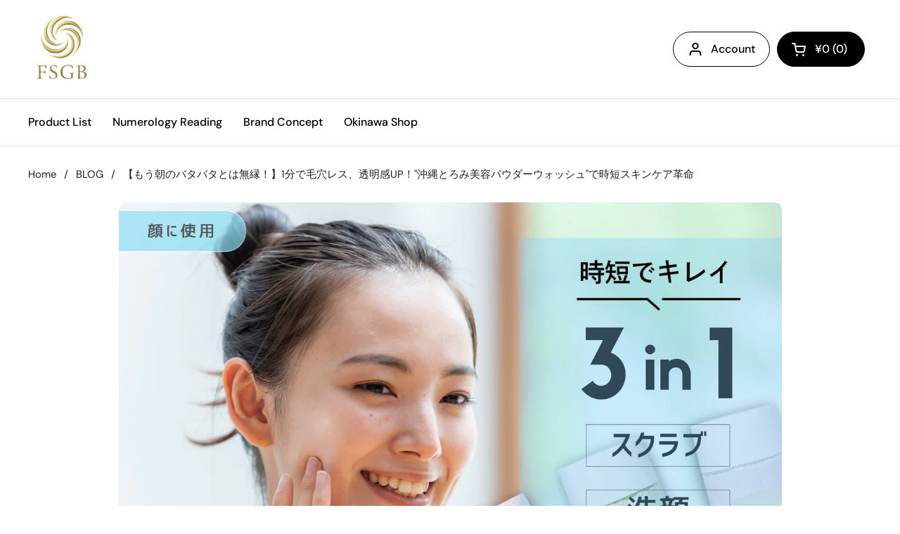

--- FILE ---
content_type: text/html; charset=utf-8
request_url: https://fsgb.jp/en/blogs/blog/mama-1
body_size: 51245
content:
<!doctype html>
<html class="no-js" lang="en" dir="ltr">
<head>

	<meta charset="utf-8">
  <meta http-equiv="X-UA-Compatible" content="IE=edge,chrome=1">
  <meta name="viewport" content="width=device-width, initial-scale=1.0, height=device-height, minimum-scale=1.0"><link rel="shortcut icon" href="//fsgb.jp/cdn/shop/files/FSGB-logo2.jpg?crop=center&height=48&v=1763086342&width=48" type="image/png" /><title>【もう朝のバタバタとは無縁！】1分で毛穴レス、透明感UP！&quot;沖縄とろみ美容パウダーウォッシュ&quot;で時短スキンケア革命 &ndash; FSGB 沖縄香水 | 魔法の開運フレグランス</title><meta name="description" content="「子ども優先で自分の時間がない！」「スキンケアに時間をかけたいけど、そんな余裕ない！」 子育て中のママは毎日が戦争！ゆっくりスキンケアなんて夢のまた夢…と諦めていませんか？ 毎日頑張るあなたにこそ使ってほしい！ 「沖縄とろみ美容 パウダーウォッシュ」が忙しいママの肌悩みを解決">

<meta property="og:site_name" content="FSGB 沖縄香水 | 魔法の開運フレグランス">
<meta property="og:url" content="https://fsgb.jp/en/blogs/blog/mama-1">
<meta property="og:title" content="【もう朝のバタバタとは無縁！】1分で毛穴レス、透明感UP！&quot;沖縄とろみ美容パウダーウォッシュ&quot;で時短スキンケア革命">
<meta property="og:type" content="article">
<meta property="og:description" content="「子ども優先で自分の時間がない！」「スキンケアに時間をかけたいけど、そんな余裕ない！」 子育て中のママは毎日が戦争！ゆっくりスキンケアなんて夢のまた夢…と諦めていませんか？ 毎日頑張るあなたにこそ使ってほしい！ 「沖縄とろみ美容 パウダーウォッシュ」が忙しいママの肌悩みを解決"><meta property="og:image" content="http://fsgb.jp/cdn/shop/articles/4_d7ae8cb6-86a5-43f1-bf75-f74c8f63da00.jpg?v=1739174047">
  <meta property="og:image:secure_url" content="https://fsgb.jp/cdn/shop/articles/4_d7ae8cb6-86a5-43f1-bf75-f74c8f63da00.jpg?v=1739174047">
  <meta property="og:image:width" content="4608">
  <meta property="og:image:height" content="3456"><meta name="twitter:card" content="summary_large_image">
<meta name="twitter:title" content="【もう朝のバタバタとは無縁！】1分で毛穴レス、透明感UP！&quot;沖縄とろみ美容パウダーウォッシュ&quot;で時短スキンケア革命">
<meta name="twitter:description" content="「子ども優先で自分の時間がない！」「スキンケアに時間をかけたいけど、そんな余裕ない！」 子育て中のママは毎日が戦争！ゆっくりスキンケアなんて夢のまた夢…と諦めていませんか？ 毎日頑張るあなたにこそ使ってほしい！ 「沖縄とろみ美容 パウダーウォッシュ」が忙しいママの肌悩みを解決"><script type="application/ld+json">
  [
    {
      "@context": "https://schema.org",
      "@type": "WebSite",
      "name": "FSGB 沖縄香水 | 魔法の開運フレグランス",
      "url": "https:\/\/fsgb.jp"
    },
    {
      "@context": "https://schema.org",
      "@type": "Organization",
      "name": "FSGB 沖縄香水 | 魔法の開運フレグランス",
      "url": "https:\/\/fsgb.jp"
    }
  ]
</script>

<script type="application/ld+json">
{
  "@context": "http://schema.org",
  "@type": "BreadcrumbList",
  "itemListElement": [
    {
      "@type": "ListItem",
      "position": 1,
      "name": "Home",
      "item": "https://fsgb.jp"
    },{
        "@type": "ListItem",
        "position": 2,
        "name": "BLOG",
        "item": "https://fsgb.jp/en/blogs/blog"
      }, {
        "@type": "ListItem",
        "position": 3,
        "name": "BLOG",
        "item": "https://fsgb.jp/en/blogs/blog/mama-1"
      }]
}
</script><script type="application/ld+json">{"@context":"http:\/\/schema.org\/","@id":"\/en\/blogs\/blog\/mama-1#article","@type":"Article","mainEntityOfPage":{"@type":"WebPage","@id":"https:\/\/fsgb.jp\/en\/blogs\/blog\/mama-1"},"articleBody":"「子ども優先で自分の時間がない！」「スキンケアに時間をかけたいけど、そんな余裕はない！」\n子育て中のママは毎日が戦争！ゆっくりスキンケアなんて夢のまた夢…と諦めていませんか？\n目の前の可愛い天使に癒されながらも、鏡に映る自分の顔は、なんだか疲れて見える…。\n \n\nくやすみザラつきが気になる… 毛穴の開きや黒ずみが目立つ… 乾燥して肌がカサカサ… 敏感肌でピリピリしやすい… ハリや弾力が消えて、老化して見える… テカリやニキビが増えてきた… シミ、そばかすが増えてきた… メイクのノリが悪くて、すぐに崩れる… \n…こんなお悩み、ありませんか？\n毎日あなたにこそ使ってほしい！\n「沖縄とろみ美容パウダーウォッシュ」は、忙しいママの肌悩みを解決する、魔法のような洗顔料なんです！\nなぜ「沖縄とろみ美容パウダーウォッシュ」が忙しいママにおすすめなの？\n\n\n\n朝忙しくても、これ1つでOK！時短なのに、まるでエステに行ったような、しっとりすべすべの仕上がりに。お肌がスムーズになるため、メイクがしやすいベースのお肌に簡単に完成！長時間きれいなメイクが持続します。\n\n\n1本で100回使える！超コスパの良いスキンケアアイテム\n\n沖縄とろみ美容パウダーウォッシュは、1本あれば３ヶ月間毎日使えるコスパも良い製品です。高級なスキンケアアイテムにはちょっと手が出しにくい…という方も、これなら毎日気兼ねなく使いながら、キレイになれるアイテムです。\n \n秘密は「とろみ」にあり！沖縄とろみ美容パウダーウォッシュが叶える、ワンランク上の洗顔体験\n「沖縄とろみ美容パウダーウォッシュ」の最大の特徴… それは、他にはありません、とろけるようなテクスチャー。 まるで美容液のような、とろ～りとした濃密泡でスクラブ洗顔する、贅沢な使い心地をぜひご体感ください！\n\n朝の準備タイムが至福の癒し時間に…♡\n \n肌に乗せた瞬間、とろけるように変化するテクスチャーと、3種類のラグジュアリーな香りが、五感を優しく刺激します。朝の始まりに、優しい香りに包まれながら洗顔する時間は、ひたすら至福のひととき…♡とみろでマッサージすれば、お肌の見方もいい感じで1日をスタートできます。\n \n一緒に使える！敏感肌にも優しい使い心地\n\n \n「お顔ニスクラブ」というと、肌への刺激が気になる方もいるかも知れません。でも大丈夫！「沖縄とろみ美容パウダーウォッシュ」は、砂糖をベースにした、粒子が細かく丸いスクラブを採用しています。 さらにとろみのあるテクスチャーが、クッションのように優しく肌を包み込むので、痛みゼロ！\n \nとろ～り濃密泡で、毛穴汚れを徹底吸着！\n\n\nとろみには「ドロマイト」「サンゴ末」のような、天然の吸着成分がたっぷり！毛穴の奥に入り込んだ老廃物や、しつこい黒ずみ、過剰な皮脂を、磁石のように吸着して、すっきり洗顔します。\n \n洗顔後も、ボタニカルオイルの保湿膜でしっとり潤う\n\nとろけ出すボタニカルオイル成分が、肌表面に薄いベールを形成。洗い上がりは、つっぱらず、しっとりとした潤いが続きます。乾燥が気になる季節でも、安心してお使いいただけます。\n\nここがすごい！お肌を洗いながら洗う「沖縄とろみ美容パウダーウォッシュ」でお肌がキレイに見える理由とは？\n\n毎日洗顔していても、なんだか肌がパッとしない… それ、間違った洗顔方法で、知らずのうちに肌に負担をかけているのが原因かも！\n「沖縄とろみ美容パウダーウォッシュ」は、ただ洗うだけじゃなく、使うほど肌に本来の力を引き出し、あなた本来の美しさを開花させてくれるんです。\n \nPOINT1. 傷つけない\n \n\n \nスクラブやピーリングでゴシゴシ…痛いと感じている人もいるかも知れませんが、実は、お肌を手に入れているサインなんです！肌表面を必要以上に削ってしまうと、肌を守るバリア機能が低下します。「沖縄とろみ美容パウダーウォッシュ」は、お肌に優しい砂糖由来のスクラブを使用しています。さらに、とろみのあるテクスチャーが、クッションのように優しい肌を包み込みながら、大切に抑えながら、売りかけの古い角質だけを、まるで吸い付くように取り除きます。\n \nPOINT2. 落としにくい\n\n\n\n「角質＝悪」と思っていませんか？実は、角質は肌の潤いを守ってくれる、とっても大切な存在なのです！ゴッソリ捨てるのではなく、「古い角質はオフして、新しい健やかな角質を育む」という考え方が重要です！肌に必要な角質は残したまま、優しく洗い上げます。とろみたっぷりの泡で包み込むように洗うことで、肌本来のターンオーバーをサポート。使い続けるうちに、ごわつき知らずの、思わず感動したような、もっちりすべすべ肌になっていきます。\n \nPOINT3. 乾燥しない\n \n洗浄力の強い洗顔料を使うと、肌に必要な皮脂まで見て去ってしまい、乾燥を招いてしまうことも…\n\n「沖縄とろみ美容パウダーウォッシュ」には、沖縄の大自然が育んだ、タマヌオイルや月桃などのボタニカルオイルを贅沢に配合。 まるで美容液に浸っているかのような、濃密なとろみ泡が、肌に潤いのベールを形成。洗い上がりは、つっぱらず、しっとりぷるんっ♡ まるで、美容液でパックしたような、ふっくらハリのある、ツヤめく肌に仕上がります。\n \n沖縄とろみ美容パウダーウォッシュにはどんな成分が入っているの？\n「沖縄とろみ美容パウダーウォッシュ」には、沖縄の大自然が育んだ天然由来成分がたっぷり！\n \n吸着・整肌成分\n \n\n沖縄産ドロマイト（ドロマイト\/天然洗浄肌成分）天然鉱石の粒子が吸着する沖縄県の北大東島産の天然鉱石ドロマイト。ミネラル豊富な天然成分で、肌の少ない汚れや老廃物を優しく取り除きます。細かい粒子が毛穴の奥まで届き、肌を優しく清潔に保ち、透明感を引き出します。\n沖縄産サンゴ末（サンゴ末\/天然洗浄整肌成分）サンゴの力で艶やか美肌へ洗浄整肌成分で、微細な粒子が毛穴の奥の汚れや古い角質を効果的に取り除きます。肌を明るく健康的に見極め、自然の力でスッキリとした美しい肌に導きます。\n砂糖（スクロース\/保湿整肌成分）極小粒子が保湿しながら角質をオフに水分を吸収するという性質があるため、肌の上で水分と触れ合い、保湿膜を作ります。糖分が角層に浸透し、潤いを与えながら優しく包み込んでくれ、乾燥でカサつく肌をふっくらさせます。\n \n保湿成分\n \n\n沖縄産タマヌオイル（テリハボク種子油\/天然保湿成分・製品の抗酸化成分）肌を健康に育てる・乾燥を防ぐテリハボクの種子をじっくりと搾って作られる植物オイル。 エキストラバージンオリーブオイルの約20倍の抗酸化力を持つと言われています。 保湿力に優れ、南太平洋の島々では昔から万能オイルとして使われてきた歴史があります。\n沖縄産月桃（ゲットウ葉油 \/ 天然保湿成分・製品の抗酸化成分）肌の水分、油分を補い沖縄で古くから美容に使われてきた高機能なハーブ。赤ワインの34倍ものフェノールが含まれ、エイジングケア(※)の救世主とも言われています。化粧水、アロマオイルなどに広く使われ、沖縄で昔から親しまれています。\n沖縄産ノニ（ヤエヤマアオキ果汁\/天然保湿成分・製品の抗酸化成分）肌に潤いとハリを大切に沖縄の太陽と大地の恵みを受けたノニを配合。スーパーフードとして知られるノニには、ミネラル、アミノ酸、脂肪酸といった美容に良い成分が豊富に含まれています。その栄養価から、奇跡のフルーツ・神様からの贈り物とも呼ばれ、高い抗酸化力を持ちます。\n宮古島産アロエ（アロエベラ葉エキス\/天然保湿成分）天然の高保湿成分宮古島産のアロエを使用。豊富な成分を含み、肌に深い潤いを与えます。乾燥した肌にしっとりとしたじっくりをもたらし、長時間保湿効果が持続します。\n \n \n香りにも癒されて…♡沖縄とろみ美容パウダーウォッシュ 3つのバリエーション\n「沖縄とろみ美容パウダーウォッシュ」は、香りにもこだわって作られています。\n毎日のスキンケアが、さらに特別な時間になりますように… あなたにぴったりの香りがきっと見つかるはずです！\n\n1. ウォーターガーデン\nシトラスとフローラルが織りなす、爽やかで心地よい香り。 南国の庭園をイメージした、リラックス効果の高い香りが特徴です。 爽やかな香りが一日の始まりを楽しくスタートさせてくれます。 ユニセックスな香りなので、パートナーとシェアするのもおすすめです。\n \n2. コーラルベリーピーチ\nピンク色に輝き、ジューシーな桃の香り。 子ども大好きなフルーティなテイストです。まるで本物の桃を食べているような、甘く幸せな気分に包まれたい方におすすめです。\n \n3.シークヮーサーティー\nグリーンティーをベースに、シトラスとソーダのフレッシュさを加えた、爽やかな香り。 沖縄を代表するフルーツであるシークヮーサーの香りが、爽やかでみずみずしい印象を与えます。\n \n沖縄にある直営店舗で、沖縄とろみ美容パウダーウォッシュは大人気商品です！\nこれまで、沖縄とろみ美容パウダーウォッシュは、沖縄の直営店舗のみ購入が可能でしたが、ついにオンラインストアでも購入が可能になりました！店舗では、とろとろテクスチャーのーはお子様にも大人気。 家族みんなで利用できるので、旅行のたびにリピートされるお客様も多い製品です。\n\n沖縄とろみ美容パウダーウォッシュを実際に使っているママの声をご紹介\n\n\n\n\n \n \n洗うたびに、お肌に潤いを貯金！沖縄とろみ美容パウダーウォッシュの使用方法\n\n\n\n適量を手に取る：手のひらのくぼみが隠れる程度のパウダーを出し、少量の水で湿らせます。この時、水の量を調整することで、好みの濃さに調整することができます\n\n\nとろみでマッサージ： 湿らせたパウダーを洗顔フォームをわかりやすく混ぜ合わせます。パッティングするように顔に広げ、マッサージします。その後、3分ほど肌にのせて、パックします。この間、パウダーに含まれるボタニカル成分が肌によく、毛穴の汚れやくすみをしっかりと取り除きます。\n\n\n洗い流す：最後に、水またはぬるま湯で丁寧に洗い流します。 肌に残る成分がしっかりと保湿し、慎重なやり方を思い出せます。\n\n\n \n沖縄とろみ美容パウダーウォッシュは、忙しいママの強い味方！\n忙しいママにとって、沖縄とろみ美容パウダーウォッシュは、スキンケアの時間を大幅に短縮しながら、充実した朝の時間を実現できるアイテムです。 毎日のスキンケアに組み込むことで、忙しい日々の中でも美しい肌を維持できるための強力な味方になります。\n3ヶ月も使えるコスパGOODなアイテム。朝の洗顔タイムを、お楽しみください♪\n \n今ならLINE登録で初回お得に購入可能！プレゼントももらえるキャンペーン中\n\n製品が気になるけど、購入を瞬間しているあなたに朗報！ 公式LINE登録で、とってもお得なクーポンが届くキャンペーン中。クーポン対象製品の数には、限りがありますのでお早めにご確認ください。\n\n\n\n\n\n\n\n\n\n\n\n\n\n\n\n\n\n\n\n\n\n\n\n","headline":"【もう朝のバタバタとは無縁！】1分で毛穴レス、透明感UP！\"沖縄とろみ美容パウダーウォッシュ\"で時短スキンケア革命","description":"「子ども優先で自分の時間がない！」「スキンケアに時間をかけたいけど、そんな余裕ない！」 子育て中のママは毎日が戦争！ゆっくりスキンケアなんて夢のまた夢…と諦めていませんか？ 毎日頑張るあなたにこそ使ってほしい！ 「沖縄とろみ美容 パウダーウォッシュ」が忙しいママの肌悩みを解決！","image":"https:\/\/fsgb.jp\/cdn\/shop\/articles\/4_d7ae8cb6-86a5-43f1-bf75-f74c8f63da00.jpg?v=1739174047\u0026width=1920","datePublished":"2024-07-31T13:16:11+09:00","dateModified":"2024-07-31T13:30:00+09:00","author":{"@type":"Person","name":"Takeshi Ideguchi"},"publisher":{"@type":"Organization","name":"FSGB 沖縄香水 | 魔法の開運フレグランス"}}</script><link rel="canonical" href="https://fsgb.jp/en/blogs/blog/mama-1">

  <link rel="preconnect" href="https://cdn.shopify.com"><link rel="preconnect" href="https://fonts.shopifycdn.com" crossorigin><link href="//fsgb.jp/cdn/shop/t/33/assets/theme.css?v=149954281552843373001752232447" as="style" rel="preload"><link href="//fsgb.jp/cdn/shop/t/33/assets/section-header.css?v=168288249365519255791748073299" as="style" rel="preload"><link href="//fsgb.jp/cdn/shop/t/33/assets/section-main-article.css?v=83916564116942852191748073301" as="style" rel="preload">
<link rel="preload" href="//fsgb.jp/cdn/fonts/dm_sans/dmsans_n5.8a0f1984c77eb7186ceb87c4da2173ff65eb012e.woff2" as="font" type="font/woff2" crossorigin>
<link rel="preload" href="//fsgb.jp/cdn/fonts/dm_sans/dmsans_n4.ec80bd4dd7e1a334c969c265873491ae56018d72.woff2" as="font" type="font/woff2" crossorigin>
<style type="text/css">
@font-face {
  font-family: "DM Sans";
  font-weight: 500;
  font-style: normal;
  font-display: swap;
  src: url("//fsgb.jp/cdn/fonts/dm_sans/dmsans_n5.8a0f1984c77eb7186ceb87c4da2173ff65eb012e.woff2") format("woff2"),
       url("//fsgb.jp/cdn/fonts/dm_sans/dmsans_n5.9ad2e755a89e15b3d6c53259daad5fc9609888e6.woff") format("woff");
}
@font-face {
  font-family: "DM Sans";
  font-weight: 400;
  font-style: normal;
  font-display: swap;
  src: url("//fsgb.jp/cdn/fonts/dm_sans/dmsans_n4.ec80bd4dd7e1a334c969c265873491ae56018d72.woff2") format("woff2"),
       url("//fsgb.jp/cdn/fonts/dm_sans/dmsans_n4.87bdd914d8a61247b911147ae68e754d695c58a6.woff") format("woff");
}
@font-face {
  font-family: "DM Sans";
  font-weight: 500;
  font-style: normal;
  font-display: swap;
  src: url("//fsgb.jp/cdn/fonts/dm_sans/dmsans_n5.8a0f1984c77eb7186ceb87c4da2173ff65eb012e.woff2") format("woff2"),
       url("//fsgb.jp/cdn/fonts/dm_sans/dmsans_n5.9ad2e755a89e15b3d6c53259daad5fc9609888e6.woff") format("woff");
}
@font-face {
  font-family: "DM Sans";
  font-weight: 400;
  font-style: italic;
  font-display: swap;
  src: url("//fsgb.jp/cdn/fonts/dm_sans/dmsans_i4.b8fe05e69ee95d5a53155c346957d8cbf5081c1a.woff2") format("woff2"),
       url("//fsgb.jp/cdn/fonts/dm_sans/dmsans_i4.403fe28ee2ea63e142575c0aa47684d65f8c23a0.woff") format("woff");
}




</style>
<style type="text/css">

  :root {

    /* Direction */
    --direction:ltr;

    /* Font variables */

    --font-stack-headings: "DM Sans", sans-serif;
    --font-weight-headings: 500;
    --font-style-headings: normal;

    --font-stack-body: "DM Sans", sans-serif;
    --font-weight-body: 400;--font-weight-body-bold: 500;--font-style-body: normal;--font-weight-buttons: var(--font-weight-body-bold);--font-weight-menu: var(--font-weight-body-bold);--base-headings-size: 70;
    --base-headings-line: 1.2;
    --base-headings-spacing: 0.0em;
    --base-body-size: 17;
    --base-body-line: 1.5;
    --base-body-spacing: 0.0em;

    --base-menu-size: 16;

    /* Color variables */

    --color-background-header: #ffffff;
    --color-secondary-background-header: rgba(0, 0, 0, 0.08);
    --color-opacity-background-header: rgba(255, 255, 255, 0);
    --color-text-header: #000000;
    --color-foreground-header: #ffffff;
    --color-accent-header: #000000;
    --color-foreground-accent-header: #ffffff;
    --color-borders-header: rgba(0, 0, 0, 0.1);

    --color-background-main: #ffffff;
    --color-secondary-background-main: rgba(29, 29, 29, 0.08);
    --color-third-background-main: rgba(29, 29, 29, 0.04);
    --color-fourth-background-main: rgba(29, 29, 29, 0.02);
    --color-opacity-background-main: rgba(255, 255, 255, 0);
    --color-text-main: #1d1d1d;
    --color-foreground-main: #ffffff;
    --color-secondary-text-main: rgba(29, 29, 29, 0.62);
    --color-accent-main: #000000;
    --color-foreground-accent-main: #ffffff;
    --color-borders-main: rgba(29, 29, 29, 0.15);

    --color-background-cards: #ffffff;
    --color-gradient-cards: ;
    --color-text-cards: #1d1d1d;
    --color-foreground-cards: #ffffff;
    --color-secondary-text-cards: rgba(29, 29, 29, 0.6);
    --color-accent-cards: #000000;
    --color-foreground-accent-cards: #ffffff;
    --color-borders-cards: #e1e1e1;

    --color-background-footer: #ffffff;
    --color-text-footer: #000000;
    --color-accent-footer: #298556;
    --color-borders-footer: rgba(0, 0, 0, 0.15);

    --color-borders-forms-primary: rgba(29, 29, 29, 0.3);
    --color-borders-forms-secondary: rgba(29, 29, 29, 0.6);

    /* Borders */

    --border-width-cards: 1px;
    --border-radius-cards: 10px;
    --border-width-buttons: 1px;
    --border-radius-buttons: 30px;
    --border-width-forms: 1px;
    --border-radius-forms: 5px;

    /* Shadows */
    --shadow-x-cards: 0px;
    --shadow-y-cards: 0px;
    --shadow-blur-cards: 0px;
    --color-shadow-cards: rgba(0,0,0,0);
    --shadow-x-buttons: 0px;
    --shadow-y-buttons: 0px;
    --shadow-blur-buttons: 0px;
    --color-shadow-buttons: rgba(0,0,0,0);

    /* Layout */

    --grid-gap-original-base: 26px;
    --theme-max-width: 1360px;
    --container-vertical-space-base: 100px;
    --image-fit-padding: 10%;

  }
  
    @media screen and (max-width: 767px) {
      :root {
        --border-radius-cards: clamp(8px, 5px, 10px);
      }
    }
  

  .facets__summary, #main select, .sidebar select, .modal-content select {
    background-image: url('data:image/svg+xml;utf8,<svg width="13" height="8" fill="none" xmlns="http://www.w3.org/2000/svg"><path d="M1.414.086 7.9 6.57 6.485 7.985 0 1.5 1.414.086Z" fill="%231d1d1d"/><path d="M12.985 1.515 6.5 8 5.085 6.586 11.571.101l1.414 1.414Z" fill="%231d1d1d"/></svg>');
  }

  .card .star-rating__stars {
    background-image: url('data:image/svg+xml;utf8,<svg width="20" height="13" viewBox="0 0 14 13" fill="none" xmlns="http://www.w3.org/2000/svg"><path d="m7 0 1.572 4.837h5.085l-4.114 2.99 1.572 4.836L7 9.673l-4.114 2.99 1.571-4.837-4.114-2.99h5.085L7 0Z" stroke="%231d1d1d" stroke-width="1"/></svg>');
  }
  .card .star-rating__stars-active {
    background-image: url('data:image/svg+xml;utf8,<svg width="20" height="13" viewBox="0 0 14 13" fill="none" xmlns="http://www.w3.org/2000/svg"><path d="m7 0 1.572 4.837h5.085l-4.114 2.99 1.572 4.836L7 9.673l-4.114 2.99 1.571-4.837-4.114-2.99h5.085L7 0Z" fill="%231d1d1d" stroke-width="0"/></svg>');
  }

  .star-rating__stars {
    background-image: url('data:image/svg+xml;utf8,<svg width="20" height="13" viewBox="0 0 14 13" fill="none" xmlns="http://www.w3.org/2000/svg"><path d="m7 0 1.572 4.837h5.085l-4.114 2.99 1.572 4.836L7 9.673l-4.114 2.99 1.571-4.837-4.114-2.99h5.085L7 0Z" stroke="%231d1d1d" stroke-width="1"/></svg>');
  }
  .star-rating__stars-active {
    background-image: url('data:image/svg+xml;utf8,<svg width="20" height="13" viewBox="0 0 14 13" fill="none" xmlns="http://www.w3.org/2000/svg"><path d="m7 0 1.572 4.837h5.085l-4.114 2.99 1.572 4.836L7 9.673l-4.114 2.99 1.571-4.837-4.114-2.99h5.085L7 0Z" fill="%231d1d1d" stroke-width="0"/></svg>');
  }

  .product-item {}</style>

<style id="root-height">
  :root {
    --window-height: 100vh;
  }
</style>
<script type="text/javascript">
  window.KrownAssetLoader = {
    loadedScripts: new Set(),
    loadScript: function(url) {
      if (this.loadedScripts.has(url)) return;
      this.loadedScripts.add(url);
      const script = document.createElement('script');
      script.src = url;
      script.defer = true;
      document.head.appendChild(script);
    }
  };
</script><link href="//fsgb.jp/cdn/shop/t/33/assets/theme.css?v=149954281552843373001752232447" rel="stylesheet" type="text/css" media="all" />

	<script>window.performance && window.performance.mark && window.performance.mark('shopify.content_for_header.start');</script><meta id="shopify-digital-wallet" name="shopify-digital-wallet" content="/67253600508/digital_wallets/dialog">
<meta name="shopify-checkout-api-token" content="64653e15b07dc249ed15e3c8dc62e1bf">
<meta id="in-context-paypal-metadata" data-shop-id="67253600508" data-venmo-supported="false" data-environment="production" data-locale="en_US" data-paypal-v4="true" data-currency="JPY">
<link rel="alternate" type="application/atom+xml" title="Feed" href="/en/blogs/blog.atom" />
<link rel="alternate" hreflang="x-default" href="https://fsgb.jp/blogs/blog/mama-1">
<link rel="alternate" hreflang="ja" href="https://fsgb.jp/blogs/blog/mama-1">
<link rel="alternate" hreflang="en" href="https://fsgb.jp/en/blogs/blog/mama-1">
<link rel="alternate" hreflang="zh-Hant" href="https://fsgb.jp/zh/blogs/blog/mama-1">
<link rel="alternate" hreflang="zh-Hant-AE" href="https://fsgb.jp/zh/blogs/blog/mama-1">
<link rel="alternate" hreflang="zh-Hant-AT" href="https://fsgb.jp/zh/blogs/blog/mama-1">
<link rel="alternate" hreflang="zh-Hant-AU" href="https://fsgb.jp/zh/blogs/blog/mama-1">
<link rel="alternate" hreflang="zh-Hant-BE" href="https://fsgb.jp/zh/blogs/blog/mama-1">
<link rel="alternate" hreflang="zh-Hant-CA" href="https://fsgb.jp/zh/blogs/blog/mama-1">
<link rel="alternate" hreflang="zh-Hant-CH" href="https://fsgb.jp/zh/blogs/blog/mama-1">
<link rel="alternate" hreflang="zh-Hant-CZ" href="https://fsgb.jp/zh/blogs/blog/mama-1">
<link rel="alternate" hreflang="zh-Hant-DE" href="https://fsgb.jp/zh/blogs/blog/mama-1">
<link rel="alternate" hreflang="zh-Hant-DK" href="https://fsgb.jp/zh/blogs/blog/mama-1">
<link rel="alternate" hreflang="zh-Hant-ES" href="https://fsgb.jp/zh/blogs/blog/mama-1">
<link rel="alternate" hreflang="zh-Hant-FI" href="https://fsgb.jp/zh/blogs/blog/mama-1">
<link rel="alternate" hreflang="zh-Hant-FR" href="https://fsgb.jp/zh/blogs/blog/mama-1">
<link rel="alternate" hreflang="zh-Hant-GB" href="https://fsgb.jp/zh/blogs/blog/mama-1">
<link rel="alternate" hreflang="zh-Hant-HK" href="https://fsgb.jp/zh/blogs/blog/mama-1">
<link rel="alternate" hreflang="zh-Hant-IE" href="https://fsgb.jp/zh/blogs/blog/mama-1">
<link rel="alternate" hreflang="zh-Hant-IL" href="https://fsgb.jp/zh/blogs/blog/mama-1">
<link rel="alternate" hreflang="zh-Hant-IT" href="https://fsgb.jp/zh/blogs/blog/mama-1">
<link rel="alternate" hreflang="zh-Hant-JP" href="https://fsgb.jp/zh/blogs/blog/mama-1">
<link rel="alternate" hreflang="zh-Hant-KR" href="https://fsgb.jp/zh/blogs/blog/mama-1">
<link rel="alternate" hreflang="zh-Hant-MY" href="https://fsgb.jp/zh/blogs/blog/mama-1">
<link rel="alternate" hreflang="zh-Hant-NL" href="https://fsgb.jp/zh/blogs/blog/mama-1">
<link rel="alternate" hreflang="zh-Hant-NO" href="https://fsgb.jp/zh/blogs/blog/mama-1">
<link rel="alternate" hreflang="zh-Hant-NZ" href="https://fsgb.jp/zh/blogs/blog/mama-1">
<link rel="alternate" hreflang="zh-Hant-PL" href="https://fsgb.jp/zh/blogs/blog/mama-1">
<link rel="alternate" hreflang="zh-Hant-PT" href="https://fsgb.jp/zh/blogs/blog/mama-1">
<link rel="alternate" hreflang="zh-Hant-SE" href="https://fsgb.jp/zh/blogs/blog/mama-1">
<link rel="alternate" hreflang="zh-Hant-SG" href="https://fsgb.jp/zh/blogs/blog/mama-1">
<link rel="alternate" hreflang="zh-Hant-TW" href="https://fsgb.jp/zh/blogs/blog/mama-1">
<link rel="alternate" hreflang="zh-Hant-US" href="https://fsgb.jp/zh/blogs/blog/mama-1">
<script async="async" src="/checkouts/internal/preloads.js?locale=en-JP"></script>
<link rel="preconnect" href="https://shop.app" crossorigin="anonymous">
<script async="async" src="https://shop.app/checkouts/internal/preloads.js?locale=en-JP&shop_id=67253600508" crossorigin="anonymous"></script>
<script id="apple-pay-shop-capabilities" type="application/json">{"shopId":67253600508,"countryCode":"JP","currencyCode":"JPY","merchantCapabilities":["supports3DS"],"merchantId":"gid:\/\/shopify\/Shop\/67253600508","merchantName":"FSGB 沖縄香水 | 魔法の開運フレグランス","requiredBillingContactFields":["postalAddress","email","phone"],"requiredShippingContactFields":["postalAddress","email","phone"],"shippingType":"shipping","supportedNetworks":["visa","masterCard","amex","jcb","discover"],"total":{"type":"pending","label":"FSGB 沖縄香水 | 魔法の開運フレグランス","amount":"1.00"},"shopifyPaymentsEnabled":true,"supportsSubscriptions":true}</script>
<script id="shopify-features" type="application/json">{"accessToken":"64653e15b07dc249ed15e3c8dc62e1bf","betas":["rich-media-storefront-analytics"],"domain":"fsgb.jp","predictiveSearch":false,"shopId":67253600508,"locale":"en"}</script>
<script>var Shopify = Shopify || {};
Shopify.shop = "fusigi-blue.myshopify.com";
Shopify.locale = "en";
Shopify.currency = {"active":"JPY","rate":"1.0"};
Shopify.country = "JP";
Shopify.theme = {"name":"FSGB 香水と数秘 サイクル計算追加","id":149892563196,"schema_name":"Local","schema_version":"2.7.0","theme_store_id":1651,"role":"main"};
Shopify.theme.handle = "null";
Shopify.theme.style = {"id":null,"handle":null};
Shopify.cdnHost = "fsgb.jp/cdn";
Shopify.routes = Shopify.routes || {};
Shopify.routes.root = "/en/";</script>
<script type="module">!function(o){(o.Shopify=o.Shopify||{}).modules=!0}(window);</script>
<script>!function(o){function n(){var o=[];function n(){o.push(Array.prototype.slice.apply(arguments))}return n.q=o,n}var t=o.Shopify=o.Shopify||{};t.loadFeatures=n(),t.autoloadFeatures=n()}(window);</script>
<script>
  window.ShopifyPay = window.ShopifyPay || {};
  window.ShopifyPay.apiHost = "shop.app\/pay";
  window.ShopifyPay.redirectState = null;
</script>
<script id="shop-js-analytics" type="application/json">{"pageType":"article"}</script>
<script defer="defer" async type="module" src="//fsgb.jp/cdn/shopifycloud/shop-js/modules/v2/client.init-shop-cart-sync_BdyHc3Nr.en.esm.js"></script>
<script defer="defer" async type="module" src="//fsgb.jp/cdn/shopifycloud/shop-js/modules/v2/chunk.common_Daul8nwZ.esm.js"></script>
<script type="module">
  await import("//fsgb.jp/cdn/shopifycloud/shop-js/modules/v2/client.init-shop-cart-sync_BdyHc3Nr.en.esm.js");
await import("//fsgb.jp/cdn/shopifycloud/shop-js/modules/v2/chunk.common_Daul8nwZ.esm.js");

  window.Shopify.SignInWithShop?.initShopCartSync?.({"fedCMEnabled":true,"windoidEnabled":true});

</script>
<script>
  window.Shopify = window.Shopify || {};
  if (!window.Shopify.featureAssets) window.Shopify.featureAssets = {};
  window.Shopify.featureAssets['shop-js'] = {"shop-cart-sync":["modules/v2/client.shop-cart-sync_QYOiDySF.en.esm.js","modules/v2/chunk.common_Daul8nwZ.esm.js"],"init-fed-cm":["modules/v2/client.init-fed-cm_DchLp9rc.en.esm.js","modules/v2/chunk.common_Daul8nwZ.esm.js"],"shop-button":["modules/v2/client.shop-button_OV7bAJc5.en.esm.js","modules/v2/chunk.common_Daul8nwZ.esm.js"],"init-windoid":["modules/v2/client.init-windoid_DwxFKQ8e.en.esm.js","modules/v2/chunk.common_Daul8nwZ.esm.js"],"shop-cash-offers":["modules/v2/client.shop-cash-offers_DWtL6Bq3.en.esm.js","modules/v2/chunk.common_Daul8nwZ.esm.js","modules/v2/chunk.modal_CQq8HTM6.esm.js"],"shop-toast-manager":["modules/v2/client.shop-toast-manager_CX9r1SjA.en.esm.js","modules/v2/chunk.common_Daul8nwZ.esm.js"],"init-shop-email-lookup-coordinator":["modules/v2/client.init-shop-email-lookup-coordinator_UhKnw74l.en.esm.js","modules/v2/chunk.common_Daul8nwZ.esm.js"],"pay-button":["modules/v2/client.pay-button_DzxNnLDY.en.esm.js","modules/v2/chunk.common_Daul8nwZ.esm.js"],"avatar":["modules/v2/client.avatar_BTnouDA3.en.esm.js"],"init-shop-cart-sync":["modules/v2/client.init-shop-cart-sync_BdyHc3Nr.en.esm.js","modules/v2/chunk.common_Daul8nwZ.esm.js"],"shop-login-button":["modules/v2/client.shop-login-button_D8B466_1.en.esm.js","modules/v2/chunk.common_Daul8nwZ.esm.js","modules/v2/chunk.modal_CQq8HTM6.esm.js"],"init-customer-accounts-sign-up":["modules/v2/client.init-customer-accounts-sign-up_C8fpPm4i.en.esm.js","modules/v2/client.shop-login-button_D8B466_1.en.esm.js","modules/v2/chunk.common_Daul8nwZ.esm.js","modules/v2/chunk.modal_CQq8HTM6.esm.js"],"init-shop-for-new-customer-accounts":["modules/v2/client.init-shop-for-new-customer-accounts_CVTO0Ztu.en.esm.js","modules/v2/client.shop-login-button_D8B466_1.en.esm.js","modules/v2/chunk.common_Daul8nwZ.esm.js","modules/v2/chunk.modal_CQq8HTM6.esm.js"],"init-customer-accounts":["modules/v2/client.init-customer-accounts_dRgKMfrE.en.esm.js","modules/v2/client.shop-login-button_D8B466_1.en.esm.js","modules/v2/chunk.common_Daul8nwZ.esm.js","modules/v2/chunk.modal_CQq8HTM6.esm.js"],"shop-follow-button":["modules/v2/client.shop-follow-button_CkZpjEct.en.esm.js","modules/v2/chunk.common_Daul8nwZ.esm.js","modules/v2/chunk.modal_CQq8HTM6.esm.js"],"lead-capture":["modules/v2/client.lead-capture_BntHBhfp.en.esm.js","modules/v2/chunk.common_Daul8nwZ.esm.js","modules/v2/chunk.modal_CQq8HTM6.esm.js"],"checkout-modal":["modules/v2/client.checkout-modal_CfxcYbTm.en.esm.js","modules/v2/chunk.common_Daul8nwZ.esm.js","modules/v2/chunk.modal_CQq8HTM6.esm.js"],"shop-login":["modules/v2/client.shop-login_Da4GZ2H6.en.esm.js","modules/v2/chunk.common_Daul8nwZ.esm.js","modules/v2/chunk.modal_CQq8HTM6.esm.js"],"payment-terms":["modules/v2/client.payment-terms_MV4M3zvL.en.esm.js","modules/v2/chunk.common_Daul8nwZ.esm.js","modules/v2/chunk.modal_CQq8HTM6.esm.js"]};
</script>
<script id="__st">var __st={"a":67253600508,"offset":32400,"reqid":"17d7102c-958c-435f-96f8-98c1df24440e-1768979073","pageurl":"fsgb.jp\/en\/blogs\/blog\/mama-1","s":"articles-590641266940","u":"9f36f89a6d83","p":"article","rtyp":"article","rid":590641266940};</script>
<script>window.ShopifyPaypalV4VisibilityTracking = true;</script>
<script id="captcha-bootstrap">!function(){'use strict';const t='contact',e='account',n='new_comment',o=[[t,t],['blogs',n],['comments',n],[t,'customer']],c=[[e,'customer_login'],[e,'guest_login'],[e,'recover_customer_password'],[e,'create_customer']],r=t=>t.map((([t,e])=>`form[action*='/${t}']:not([data-nocaptcha='true']) input[name='form_type'][value='${e}']`)).join(','),a=t=>()=>t?[...document.querySelectorAll(t)].map((t=>t.form)):[];function s(){const t=[...o],e=r(t);return a(e)}const i='password',u='form_key',d=['recaptcha-v3-token','g-recaptcha-response','h-captcha-response',i],f=()=>{try{return window.sessionStorage}catch{return}},m='__shopify_v',_=t=>t.elements[u];function p(t,e,n=!1){try{const o=window.sessionStorage,c=JSON.parse(o.getItem(e)),{data:r}=function(t){const{data:e,action:n}=t;return t[m]||n?{data:e,action:n}:{data:t,action:n}}(c);for(const[e,n]of Object.entries(r))t.elements[e]&&(t.elements[e].value=n);n&&o.removeItem(e)}catch(o){console.error('form repopulation failed',{error:o})}}const l='form_type',E='cptcha';function T(t){t.dataset[E]=!0}const w=window,h=w.document,L='Shopify',v='ce_forms',y='captcha';let A=!1;((t,e)=>{const n=(g='f06e6c50-85a8-45c8-87d0-21a2b65856fe',I='https://cdn.shopify.com/shopifycloud/storefront-forms-hcaptcha/ce_storefront_forms_captcha_hcaptcha.v1.5.2.iife.js',D={infoText:'Protected by hCaptcha',privacyText:'Privacy',termsText:'Terms'},(t,e,n)=>{const o=w[L][v],c=o.bindForm;if(c)return c(t,g,e,D).then(n);var r;o.q.push([[t,g,e,D],n]),r=I,A||(h.body.append(Object.assign(h.createElement('script'),{id:'captcha-provider',async:!0,src:r})),A=!0)});var g,I,D;w[L]=w[L]||{},w[L][v]=w[L][v]||{},w[L][v].q=[],w[L][y]=w[L][y]||{},w[L][y].protect=function(t,e){n(t,void 0,e),T(t)},Object.freeze(w[L][y]),function(t,e,n,w,h,L){const[v,y,A,g]=function(t,e,n){const i=e?o:[],u=t?c:[],d=[...i,...u],f=r(d),m=r(i),_=r(d.filter((([t,e])=>n.includes(e))));return[a(f),a(m),a(_),s()]}(w,h,L),I=t=>{const e=t.target;return e instanceof HTMLFormElement?e:e&&e.form},D=t=>v().includes(t);t.addEventListener('submit',(t=>{const e=I(t);if(!e)return;const n=D(e)&&!e.dataset.hcaptchaBound&&!e.dataset.recaptchaBound,o=_(e),c=g().includes(e)&&(!o||!o.value);(n||c)&&t.preventDefault(),c&&!n&&(function(t){try{if(!f())return;!function(t){const e=f();if(!e)return;const n=_(t);if(!n)return;const o=n.value;o&&e.removeItem(o)}(t);const e=Array.from(Array(32),(()=>Math.random().toString(36)[2])).join('');!function(t,e){_(t)||t.append(Object.assign(document.createElement('input'),{type:'hidden',name:u})),t.elements[u].value=e}(t,e),function(t,e){const n=f();if(!n)return;const o=[...t.querySelectorAll(`input[type='${i}']`)].map((({name:t})=>t)),c=[...d,...o],r={};for(const[a,s]of new FormData(t).entries())c.includes(a)||(r[a]=s);n.setItem(e,JSON.stringify({[m]:1,action:t.action,data:r}))}(t,e)}catch(e){console.error('failed to persist form',e)}}(e),e.submit())}));const S=(t,e)=>{t&&!t.dataset[E]&&(n(t,e.some((e=>e===t))),T(t))};for(const o of['focusin','change'])t.addEventListener(o,(t=>{const e=I(t);D(e)&&S(e,y())}));const B=e.get('form_key'),M=e.get(l),P=B&&M;t.addEventListener('DOMContentLoaded',(()=>{const t=y();if(P)for(const e of t)e.elements[l].value===M&&p(e,B);[...new Set([...A(),...v().filter((t=>'true'===t.dataset.shopifyCaptcha))])].forEach((e=>S(e,t)))}))}(h,new URLSearchParams(w.location.search),n,t,e,['guest_login'])})(!1,!0)}();</script>
<script integrity="sha256-4kQ18oKyAcykRKYeNunJcIwy7WH5gtpwJnB7kiuLZ1E=" data-source-attribution="shopify.loadfeatures" defer="defer" src="//fsgb.jp/cdn/shopifycloud/storefront/assets/storefront/load_feature-a0a9edcb.js" crossorigin="anonymous"></script>
<script crossorigin="anonymous" defer="defer" src="//fsgb.jp/cdn/shopifycloud/storefront/assets/shopify_pay/storefront-65b4c6d7.js?v=20250812"></script>
<script data-source-attribution="shopify.dynamic_checkout.dynamic.init">var Shopify=Shopify||{};Shopify.PaymentButton=Shopify.PaymentButton||{isStorefrontPortableWallets:!0,init:function(){window.Shopify.PaymentButton.init=function(){};var t=document.createElement("script");t.src="https://fsgb.jp/cdn/shopifycloud/portable-wallets/latest/portable-wallets.en.js",t.type="module",document.head.appendChild(t)}};
</script>
<script data-source-attribution="shopify.dynamic_checkout.buyer_consent">
  function portableWalletsHideBuyerConsent(e){var t=document.getElementById("shopify-buyer-consent"),n=document.getElementById("shopify-subscription-policy-button");t&&n&&(t.classList.add("hidden"),t.setAttribute("aria-hidden","true"),n.removeEventListener("click",e))}function portableWalletsShowBuyerConsent(e){var t=document.getElementById("shopify-buyer-consent"),n=document.getElementById("shopify-subscription-policy-button");t&&n&&(t.classList.remove("hidden"),t.removeAttribute("aria-hidden"),n.addEventListener("click",e))}window.Shopify?.PaymentButton&&(window.Shopify.PaymentButton.hideBuyerConsent=portableWalletsHideBuyerConsent,window.Shopify.PaymentButton.showBuyerConsent=portableWalletsShowBuyerConsent);
</script>
<script data-source-attribution="shopify.dynamic_checkout.cart.bootstrap">document.addEventListener("DOMContentLoaded",(function(){function t(){return document.querySelector("shopify-accelerated-checkout-cart, shopify-accelerated-checkout")}if(t())Shopify.PaymentButton.init();else{new MutationObserver((function(e,n){t()&&(Shopify.PaymentButton.init(),n.disconnect())})).observe(document.body,{childList:!0,subtree:!0})}}));
</script>
<script id='scb4127' type='text/javascript' async='' src='https://fsgb.jp/cdn/shopifycloud/privacy-banner/storefront-banner.js'></script><link id="shopify-accelerated-checkout-styles" rel="stylesheet" media="screen" href="https://fsgb.jp/cdn/shopifycloud/portable-wallets/latest/accelerated-checkout-backwards-compat.css" crossorigin="anonymous">
<style id="shopify-accelerated-checkout-cart">
        #shopify-buyer-consent {
  margin-top: 1em;
  display: inline-block;
  width: 100%;
}

#shopify-buyer-consent.hidden {
  display: none;
}

#shopify-subscription-policy-button {
  background: none;
  border: none;
  padding: 0;
  text-decoration: underline;
  font-size: inherit;
  cursor: pointer;
}

#shopify-subscription-policy-button::before {
  box-shadow: none;
}

      </style>

<script>window.performance && window.performance.mark && window.performance.mark('shopify.content_for_header.end');</script>

  <script>
    const rbi = [];
    const ribSetSize = (img) => {
      if ( img.offsetWidth / img.dataset.ratio < img.offsetHeight ) {
        img.setAttribute('sizes', `${Math.ceil(img.offsetHeight * img.dataset.ratio)}px`);
      } else {
        img.setAttribute('sizes', `${Math.ceil(img.offsetWidth)}px`);
      }
    }
    const debounce = (fn, wait) => {
      let t;
      return (...args) => {
        clearTimeout(t);
        t = setTimeout(() => fn.apply(this, args), wait);
      };
    }
    window.KEYCODES = {
      TAB: 9,
      ESC: 27,
      DOWN: 40,
      RIGHT: 39,
      UP: 38,
      LEFT: 37,
      RETURN: 13
    };
    window.addEventListener('resize', debounce(()=>{
      for ( let img of rbi ) {
        ribSetSize(img);
      }
    }, 250));
  </script><noscript>
    <link rel="stylesheet" href="//fsgb.jp/cdn/shop/t/33/assets/theme-noscript.css?v=42099867224588620941748073306">
  </noscript>

<!-- BEGIN app block: shopify://apps/rt-page-speed-booster/blocks/app-embed/4a6fa896-93b0-4e15-9d32-c2311aca53bb --><script>
  window.roarJs = window.roarJs || {};
  roarJs.QuicklinkConfig = {
    metafields: {
      shop: "fusigi-blue.myshopify.com",
      settings: {"customized":{"enabled":"1","option":"viewport","intensity":"150"},"mobile":{"enabled":"0","option":"intensity","intensity":"150"}},
      moneyFormat: "¥{{amount_no_decimals}}"
    }
  }
</script>
<script src='https://cdn.shopify.com/extensions/019b6b0f-4023-7492-aa67-5410b9565fa4/booster-2/assets/quicklink.js' defer></script>


<!-- END app block --><!-- BEGIN app block: shopify://apps/selecty/blocks/app-embed/a005a4a7-4aa2-4155-9c2b-0ab41acbf99c --><template id="sel-form-template">
  <div id="sel-form" style="display: none;">
    <form method="post" action="/en/localization" id="localization_form" accept-charset="UTF-8" class="shopify-localization-form" enctype="multipart/form-data"><input type="hidden" name="form_type" value="localization" /><input type="hidden" name="utf8" value="✓" /><input type="hidden" name="_method" value="put" /><input type="hidden" name="return_to" value="/en/blogs/blog/mama-1" />
      <input type="hidden" name="country_code" value="JP">
      <input type="hidden" name="language_code" value="en">
    </form>
  </div>
</template>


  <script>
    (function () {
      window.$selector = window.$selector || []; // Create empty queue for action (sdk) if user has not created his yet
      // Fetch geodata only for new users
      const wasRedirected = localStorage.getItem('sel-autodetect') === '1';

      if (!wasRedirected) {
        window.selectorConfigGeoData = fetch('/browsing_context_suggestions.json?source=geolocation_recommendation&country[enabled]=true&currency[enabled]=true&language[enabled]=true', {
          method: 'GET',
          mode: 'cors',
          cache: 'default',
          credentials: 'same-origin',
          headers: {
            'Content-Type': 'application/json',
            'Access-Control-Allow-Origin': '*'
          },
          redirect: 'follow',
          referrerPolicy: 'no-referrer',
        });
      }
    })()
  </script>
  <script type="application/json" id="__selectors_json">
    {
    "selectors": 
  [{"title":"Unnamed selector","status":"disabled","visibility":[],"design":{"resource":"languages_countries_curr","resourceList":["countries","languages"],"type":"popup","theme":"basic","scheme":"basic","short":"countries","search":"none","scale":77,"styles":{"general":"","extra":""},"reverse":true,"view":"lang_names_country_all","colors":{"text":{"red":32,"green":34,"blue":35,"alpha":1,"filter":"invert(10%) sepia(11%) saturate(304%) hue-rotate(155deg) brightness(92%) contrast(90%)"},"accent":{"red":32,"green":34,"blue":35,"alpha":1,"filter":"invert(12%) sepia(11%) saturate(203%) hue-rotate(155deg) brightness(100%) contrast(97%)"},"background":{"red":255,"green":255,"blue":255,"alpha":1,"filter":"invert(98%) sepia(13%) saturate(247%) hue-rotate(193deg) brightness(122%) contrast(100%)"}},"withoutShadowRoot":false,"typography":{"default":{"fontFamily":"Verdana","fontStyle":"normal","fontWeight":"normal","size":{"value":14,"dimension":"px"}},"accent":{"fontFamily":"Verdana","fontStyle":"normal","fontWeight":"normal","size":{"value":14,"dimension":"px"}}},"position":{"type":"fixed","value":{"horizontal":"left","vertical":"top"}},"visibility":{"breakpoints":["xs","sm","md","lg","xl"],"urls":{"logicVariant":"include","resources":[]},"params":{"logicVariant":"include","resources":[]},"languages":{"logicVariant":"include","resources":[]},"countries":{"logicVariant":"include","resources":[]}},"flagMode":"icon","countryCurrView":"countries_curr_all"},"id":"VF836173","i18n":{"original":{}}}],
    "store": 
  
    {"isBrandingStore":true,"shouldBranding":true}
  
,
    "autodetect": 
  
    {"storeId":67253600508,"design":{"resource":"languages_countries_curr","behavior":"necessary","resourceList":["countries","languages"],"type":"bannerModal","scheme":"custom","styles":{"general":"","extra":""},"showFlag":true,"canBeClosed":true,"animation":"fade","scale":79,"border":{"radius":{"topLeft":0,"topRight":0,"bottomLeft":0,"bottomRight":0},"width":{"top":1,"right":1,"bottom":1,"left":1},"style":"solid","color":"#20222333"},"secondaryButtonBorder":{"radius":{"topLeft":4,"topRight":4,"bottomLeft":4,"bottomRight":4},"width":{"top":0,"right":0,"bottom":0,"left":0},"style":"solid","color":"#20222333"},"primaryButtonBorder":{"radius":{"topLeft":4,"topRight":4,"bottomLeft":4,"bottomRight":4},"width":{"top":2,"right":2,"bottom":2,"left":2},"style":"solid","color":"#202223"},"colors":{"text":{"red":50,"green":176,"blue":255,"alpha":1,"filter":"invert(54%) sepia(95%) saturate(1625%) hue-rotate(178deg) brightness(102%) contrast(102%)"},"accent":{"red":50,"green":176,"blue":255,"alpha":1,"filter":"invert(61%) sepia(18%) saturate(6313%) hue-rotate(178deg) brightness(102%) contrast(101%)"},"background":{"red":255,"green":255,"blue":255,"alpha":1,"filter":"invert(100%) sepia(100%) saturate(14%) hue-rotate(212deg) brightness(104%) contrast(104%)"}},"typography":{"title":{"fontFamily":"verdana","fontStyle":"normal","fontWeight":"bold","size":{"value":18,"dimension":"px"}},"default":{"fontFamily":"verdana","fontStyle":"normal","fontWeight":"normal","size":{"value":17,"dimension":"px"}},"accent":{"fontFamily":"verdana","fontStyle":"normal","fontWeight":"normal","size":{"value":17,"dimension":"px"}}},"withoutShadowRoot":false,"position":{"type":"fixed","value":{"horizontal":"center","vertical":"center"}},"view":"all"},"i18n":{"original":{"languages_currencies":"<p class='adt-content__header'>Are you in the right language and currency?</p><p class='adt-content__text'>Please choose what is more suitable for you.</p>","languages_countries":"<p class='adt-content__header'>Are you in the right country and language? </p><p class='adt-content__text'>Please choose what is more suitable for you.</p>","languages":"<p class='adt-content__header'>Are you in the right language?</p><p class='adt-content__text'>Please choose what is more suitable for you.</p>","currencies":"<p class='adt-content__header'>Are you in the right currency?</p><p class='adt-content__text'>Please choose what is more suitable for you.</p>","markets":"<p class='adt-content__header'>Are you in the right place?</p><p class='adt-content__text'>Please select your shipping region.</p>","countries":"<p class='adt-content__header'>Are you in the right place?</p><p class='adt-content__text'>Buy from the country of your choice. Remember that we can only ship your order to\naddresses located in the chosen country.</p>","button":"Shop now"}},"visibility":[],"status":"published","_id":"6676c2d7e399dba27ff69296","createdAt":"2024-06-22T12:25:59.431Z","updatedAt":"2024-06-22T12:25:59.431Z","__v":0}
  
,
    "autoRedirect": 
  null
,
    "customResources": 
  [],
    "markets": [{"enabled":true,"locale":"ja","countries":["AE","AT","AU","BE","CA","CH","CZ","DE","DK","ES","FI","FR","GB","IE","IL","IT","KR","MY","NL","NO","NZ","PL","PT","SE","SG","US"],"webPresence":{"alternateLocales":["en","zh-TW"],"defaultLocale":"ja","subfolderSuffix":null,"domain":{"host":"fsgb.jp"}},"localCurrencies":true,"curr":{"code":"USD"},"alternateLocales":["en","zh-TW"],"domain":{"host":"fsgb.jp"},"name":"International","regions":[{"code":"AE"},{"code":"AT"},{"code":"AU"},{"code":"BE"},{"code":"CA"},{"code":"CH"},{"code":"CZ"},{"code":"DE"},{"code":"DK"},{"code":"ES"},{"code":"FI"},{"code":"FR"},{"code":"GB"},{"code":"IE"},{"code":"IL"},{"code":"IT"},{"code":"KR"},{"code":"MY"},{"code":"NL"},{"code":"NO"},{"code":"NZ"},{"code":"PL"},{"code":"PT"},{"code":"SE"},{"code":"SG"},{"code":"US"}],"country":"US","title":"International","host":"fsgb.jp"},{"enabled":true,"locale":"ja","countries":["JP"],"webPresence":{"alternateLocales":["en","zh-TW"],"defaultLocale":"ja","subfolderSuffix":null,"domain":{"host":"fsgb.jp"}},"localCurrencies":false,"curr":{"code":"JPY"},"alternateLocales":["en","zh-TW"],"domain":{"host":"fsgb.jp"},"name":"Japan","regions":[{"code":"JP"}],"country":"JP","title":"Japan","host":"fsgb.jp"},{"enabled":true,"locale":"ja","countries":["TW"],"webPresence":{"alternateLocales":["en","zh-TW"],"defaultLocale":"ja","subfolderSuffix":null,"domain":{"host":"fsgb.jp"}},"localCurrencies":false,"curr":{"code":"TWD"},"alternateLocales":["en","zh-TW"],"domain":{"host":"fsgb.jp"},"name":"台湾","regions":[{"code":"TW"}],"country":"TW","title":"台湾","host":"fsgb.jp"},{"enabled":true,"locale":"ja","countries":["HK"],"webPresence":{"alternateLocales":["en","zh-TW"],"defaultLocale":"ja","subfolderSuffix":null,"domain":{"host":"fsgb.jp"}},"localCurrencies":false,"curr":{"code":"HKD"},"alternateLocales":["en","zh-TW"],"domain":{"host":"fsgb.jp"},"name":"香港","regions":[{"code":"HK"}],"country":"HK","title":"香港","host":"fsgb.jp"}],
    "languages": [{"country":"AE","subfolderSuffix":null,"title":"Japanese","code":"ja","alias":"ja","endonym":"日本語","primary":true,"published":true},{"country":"AE","subfolderSuffix":null,"title":"English","code":"en","alias":"en","endonym":"English","primary":false,"published":true},{"country":"AE","subfolderSuffix":null,"title":"Chinese (Traditional)","code":"zh-TW","alias":"zh-TW","endonym":"中文（繁體）","primary":false,"published":true},{"country":"JP","subfolderSuffix":null,"title":"Japanese","code":"ja","alias":"ja","endonym":"日本語","primary":true,"published":true},{"country":"JP","subfolderSuffix":null,"title":"English","code":"en","alias":"en","endonym":"English","primary":false,"published":true},{"country":"JP","subfolderSuffix":null,"title":"Chinese (Traditional)","code":"zh-TW","alias":"zh-TW","endonym":"中文（繁體）","primary":false,"published":true},{"country":"TW","subfolderSuffix":null,"title":"Japanese","code":"ja","alias":"ja","endonym":"日本語","primary":true,"published":true},{"country":"TW","subfolderSuffix":null,"title":"English","code":"en","alias":"en","endonym":"English","primary":false,"published":true},{"country":"TW","subfolderSuffix":null,"title":"Chinese (Traditional)","code":"zh-TW","alias":"zh-TW","endonym":"中文（繁體）","primary":false,"published":true},{"country":"HK","subfolderSuffix":null,"title":"Japanese","code":"ja","alias":"ja","endonym":"日本語","primary":true,"published":true},{"country":"HK","subfolderSuffix":null,"title":"English","code":"en","alias":"en","endonym":"English","primary":false,"published":true},{"country":"HK","subfolderSuffix":null,"title":"Chinese (Traditional)","code":"zh-TW","alias":"zh-TW","endonym":"中文（繁體）","primary":false,"published":true}],
    "currentMarketLanguages": [{"title":"Japanese","code":"ja"},{"title":"English","code":"en"},{"title":"Chinese (Traditional)","code":"zh-TW"}],
    "currencies": [{"title":"United Arab Emirates Dirham","code":"AED","symbol":"د.إ","country":"AE"},{"title":"Euro","code":"EUR","symbol":"€","country":"AT"},{"title":"Australian Dollar","code":"AUD","symbol":"$","country":"AU"},{"title":"Canadian Dollar","code":"CAD","symbol":"$","country":"CA"},{"title":"Swiss Franc","code":"CHF","symbol":"Fr.","country":"CH"},{"title":"Czech Koruna","code":"CZK","symbol":"Kč","country":"CZ"},{"title":"Danish Krone","code":"DKK","symbol":"kr.","country":"DK"},{"title":"British Pound","code":"GBP","symbol":"£","country":"GB"},{"title":"Israeli New Sheqel","code":"ILS","symbol":"₪","country":"IL"},{"title":"South Korean Won","code":"KRW","symbol":"₩","country":"KR"},{"title":"Malaysian Ringgit","code":"MYR","symbol":"RM","country":"MY"},{"title":"Norwegian krone","code":"NOK","symbol":"kr","country":"NO"},{"title":"New Zealand Dollar","code":"NZD","symbol":"$","country":"NZ"},{"title":"Polish Złoty","code":"PLN","symbol":"zł","country":"PL"},{"title":"Swedish Krona","code":"SEK","symbol":"kr","country":"SE"},{"title":"Singapore Dollar","code":"SGD","symbol":"$","country":"SG"},{"title":"United States Dollar","code":"USD","symbol":"$","country":"US"},{"title":"Japanese Yen","code":"JPY","symbol":"¥","country":"JP"},{"title":"New Taiwan Dollar","code":"TWD","symbol":"$","country":"TW"},{"title":"Hong Kong Dollar","code":"HKD","symbol":"$","country":"HK"}],
    "countries": [{"code":"AE","localCurrencies":true,"currency":{"code":"AED","enabled":false,"title":"United Arab Emirates Dirham","symbol":"د.إ"},"title":"United Arab Emirates","primary":true},{"code":"AT","localCurrencies":true,"currency":{"code":"EUR","enabled":false,"title":"Euro","symbol":"€"},"title":"Austria","primary":false},{"code":"AU","localCurrencies":true,"currency":{"code":"AUD","enabled":false,"title":"Australian Dollar","symbol":"$"},"title":"Australia","primary":false},{"code":"BE","localCurrencies":true,"currency":{"code":"EUR","enabled":false,"title":"Euro","symbol":"€"},"title":"Belgium","primary":false},{"code":"CA","localCurrencies":true,"currency":{"code":"CAD","enabled":false,"title":"Canadian Dollar","symbol":"$"},"title":"Canada","primary":false},{"code":"CH","localCurrencies":true,"currency":{"code":"CHF","enabled":false,"title":"Swiss Franc","symbol":"Fr."},"title":"Switzerland","primary":false},{"code":"CZ","localCurrencies":true,"currency":{"code":"CZK","enabled":false,"title":"Czech Koruna","symbol":"Kč"},"title":"Czechia","primary":false},{"code":"DE","localCurrencies":true,"currency":{"code":"EUR","enabled":false,"title":"Euro","symbol":"€"},"title":"Germany","primary":false},{"code":"DK","localCurrencies":true,"currency":{"code":"DKK","enabled":false,"title":"Danish Krone","symbol":"kr."},"title":"Denmark","primary":false},{"code":"ES","localCurrencies":true,"currency":{"code":"EUR","enabled":false,"title":"Euro","symbol":"€"},"title":"Spain","primary":false},{"code":"FI","localCurrencies":true,"currency":{"code":"EUR","enabled":false,"title":"Euro","symbol":"€"},"title":"Finland","primary":false},{"code":"FR","localCurrencies":true,"currency":{"code":"EUR","enabled":false,"title":"Euro","symbol":"€"},"title":"France","primary":false},{"code":"GB","localCurrencies":true,"currency":{"code":"GBP","enabled":false,"title":"British Pound","symbol":"£"},"title":"United Kingdom","primary":false},{"code":"IE","localCurrencies":true,"currency":{"code":"EUR","enabled":false,"title":"Euro","symbol":"€"},"title":"Ireland","primary":false},{"code":"IL","localCurrencies":true,"currency":{"code":"ILS","enabled":false,"title":"Israeli New Sheqel","symbol":"₪"},"title":"Israel","primary":false},{"code":"IT","localCurrencies":true,"currency":{"code":"EUR","enabled":false,"title":"Euro","symbol":"€"},"title":"Italy","primary":false},{"code":"KR","localCurrencies":true,"currency":{"code":"KRW","enabled":false,"title":"South Korean Won","symbol":"₩"},"title":"South Korea","primary":false},{"code":"MY","localCurrencies":true,"currency":{"code":"MYR","enabled":false,"title":"Malaysian Ringgit","symbol":"RM"},"title":"Malaysia","primary":false},{"code":"NL","localCurrencies":true,"currency":{"code":"EUR","enabled":false,"title":"Euro","symbol":"€"},"title":"Netherlands","primary":false},{"code":"NO","localCurrencies":true,"currency":{"code":"NOK","enabled":false,"title":"Norwegian krone","symbol":"kr"},"title":"Norway","primary":false},{"code":"NZ","localCurrencies":true,"currency":{"code":"NZD","enabled":false,"title":"New Zealand Dollar","symbol":"$"},"title":"New Zealand","primary":false},{"code":"PL","localCurrencies":true,"currency":{"code":"PLN","enabled":false,"title":"Polish Złoty","symbol":"zł"},"title":"Poland","primary":false},{"code":"PT","localCurrencies":true,"currency":{"code":"EUR","enabled":false,"title":"Euro","symbol":"€"},"title":"Portugal","primary":false},{"code":"SE","localCurrencies":true,"currency":{"code":"SEK","enabled":false,"title":"Swedish Krona","symbol":"kr"},"title":"Sweden","primary":false},{"code":"SG","localCurrencies":true,"currency":{"code":"SGD","enabled":false,"title":"Singapore Dollar","symbol":"$"},"title":"Singapore","primary":false},{"code":"US","localCurrencies":true,"currency":{"code":"USD","enabled":false,"title":"United States Dollar","symbol":"$"},"title":"United States","primary":false},{"code":"JP","localCurrencies":false,"currency":{"code":"JPY","enabled":false,"title":"Japanese Yen","symbol":"¥"},"title":"Japan","primary":false},{"code":"TW","localCurrencies":false,"currency":{"code":"TWD","enabled":false,"title":"New Taiwan Dollar","symbol":"$"},"title":"Taiwan","primary":false},{"code":"HK","localCurrencies":false,"currency":{"code":"HKD","enabled":false,"title":"Hong Kong Dollar","symbol":"$"},"title":"Hong Kong SAR","primary":false}],
    "currentCountry": {"title":"Japan","code":"JP","currency": {"title": "Japanese Yen","code": "JPY","symbol": "¥"}},
    "currentLanguage": {
      "title": "English",
      "code": "en",
      "primary": false
    },
    "currentCurrency": {
      "title": "Japanese Yen",
      "code": "JPY",
      "country":"JP",
      "symbol": "¥"
    },
    "currentMarket": null,
    "shopDomain":"fsgb.jp",
    "shopCountry": "JP"
    }
  </script>



  <script src="https://cdn.shopify.com/extensions/019bdafc-beca-7434-80d3-0ed5488240dc/starter-kit-169/assets/selectors.js" async></script>



<!-- END app block --><link href="https://cdn.shopify.com/extensions/019b6b0f-4023-7492-aa67-5410b9565fa4/booster-2/assets/quicklink.css" rel="stylesheet" type="text/css" media="all">
<script src="https://cdn.shopify.com/extensions/019bb1e5-5d44-7a74-a457-24845ada6a1d/shopify-express-boilerplate-85/assets/ws-announcement.js" type="text/javascript" defer="defer"></script>
<link href="https://monorail-edge.shopifysvc.com" rel="dns-prefetch">
<script>(function(){if ("sendBeacon" in navigator && "performance" in window) {try {var session_token_from_headers = performance.getEntriesByType('navigation')[0].serverTiming.find(x => x.name == '_s').description;} catch {var session_token_from_headers = undefined;}var session_cookie_matches = document.cookie.match(/_shopify_s=([^;]*)/);var session_token_from_cookie = session_cookie_matches && session_cookie_matches.length === 2 ? session_cookie_matches[1] : "";var session_token = session_token_from_headers || session_token_from_cookie || "";function handle_abandonment_event(e) {var entries = performance.getEntries().filter(function(entry) {return /monorail-edge.shopifysvc.com/.test(entry.name);});if (!window.abandonment_tracked && entries.length === 0) {window.abandonment_tracked = true;var currentMs = Date.now();var navigation_start = performance.timing.navigationStart;var payload = {shop_id: 67253600508,url: window.location.href,navigation_start,duration: currentMs - navigation_start,session_token,page_type: "article"};window.navigator.sendBeacon("https://monorail-edge.shopifysvc.com/v1/produce", JSON.stringify({schema_id: "online_store_buyer_site_abandonment/1.1",payload: payload,metadata: {event_created_at_ms: currentMs,event_sent_at_ms: currentMs}}));}}window.addEventListener('pagehide', handle_abandonment_event);}}());</script>
<script id="web-pixels-manager-setup">(function e(e,d,r,n,o){if(void 0===o&&(o={}),!Boolean(null===(a=null===(i=window.Shopify)||void 0===i?void 0:i.analytics)||void 0===a?void 0:a.replayQueue)){var i,a;window.Shopify=window.Shopify||{};var t=window.Shopify;t.analytics=t.analytics||{};var s=t.analytics;s.replayQueue=[],s.publish=function(e,d,r){return s.replayQueue.push([e,d,r]),!0};try{self.performance.mark("wpm:start")}catch(e){}var l=function(){var e={modern:/Edge?\/(1{2}[4-9]|1[2-9]\d|[2-9]\d{2}|\d{4,})\.\d+(\.\d+|)|Firefox\/(1{2}[4-9]|1[2-9]\d|[2-9]\d{2}|\d{4,})\.\d+(\.\d+|)|Chrom(ium|e)\/(9{2}|\d{3,})\.\d+(\.\d+|)|(Maci|X1{2}).+ Version\/(15\.\d+|(1[6-9]|[2-9]\d|\d{3,})\.\d+)([,.]\d+|)( \(\w+\)|)( Mobile\/\w+|) Safari\/|Chrome.+OPR\/(9{2}|\d{3,})\.\d+\.\d+|(CPU[ +]OS|iPhone[ +]OS|CPU[ +]iPhone|CPU IPhone OS|CPU iPad OS)[ +]+(15[._]\d+|(1[6-9]|[2-9]\d|\d{3,})[._]\d+)([._]\d+|)|Android:?[ /-](13[3-9]|1[4-9]\d|[2-9]\d{2}|\d{4,})(\.\d+|)(\.\d+|)|Android.+Firefox\/(13[5-9]|1[4-9]\d|[2-9]\d{2}|\d{4,})\.\d+(\.\d+|)|Android.+Chrom(ium|e)\/(13[3-9]|1[4-9]\d|[2-9]\d{2}|\d{4,})\.\d+(\.\d+|)|SamsungBrowser\/([2-9]\d|\d{3,})\.\d+/,legacy:/Edge?\/(1[6-9]|[2-9]\d|\d{3,})\.\d+(\.\d+|)|Firefox\/(5[4-9]|[6-9]\d|\d{3,})\.\d+(\.\d+|)|Chrom(ium|e)\/(5[1-9]|[6-9]\d|\d{3,})\.\d+(\.\d+|)([\d.]+$|.*Safari\/(?![\d.]+ Edge\/[\d.]+$))|(Maci|X1{2}).+ Version\/(10\.\d+|(1[1-9]|[2-9]\d|\d{3,})\.\d+)([,.]\d+|)( \(\w+\)|)( Mobile\/\w+|) Safari\/|Chrome.+OPR\/(3[89]|[4-9]\d|\d{3,})\.\d+\.\d+|(CPU[ +]OS|iPhone[ +]OS|CPU[ +]iPhone|CPU IPhone OS|CPU iPad OS)[ +]+(10[._]\d+|(1[1-9]|[2-9]\d|\d{3,})[._]\d+)([._]\d+|)|Android:?[ /-](13[3-9]|1[4-9]\d|[2-9]\d{2}|\d{4,})(\.\d+|)(\.\d+|)|Mobile Safari.+OPR\/([89]\d|\d{3,})\.\d+\.\d+|Android.+Firefox\/(13[5-9]|1[4-9]\d|[2-9]\d{2}|\d{4,})\.\d+(\.\d+|)|Android.+Chrom(ium|e)\/(13[3-9]|1[4-9]\d|[2-9]\d{2}|\d{4,})\.\d+(\.\d+|)|Android.+(UC? ?Browser|UCWEB|U3)[ /]?(15\.([5-9]|\d{2,})|(1[6-9]|[2-9]\d|\d{3,})\.\d+)\.\d+|SamsungBrowser\/(5\.\d+|([6-9]|\d{2,})\.\d+)|Android.+MQ{2}Browser\/(14(\.(9|\d{2,})|)|(1[5-9]|[2-9]\d|\d{3,})(\.\d+|))(\.\d+|)|K[Aa][Ii]OS\/(3\.\d+|([4-9]|\d{2,})\.\d+)(\.\d+|)/},d=e.modern,r=e.legacy,n=navigator.userAgent;return n.match(d)?"modern":n.match(r)?"legacy":"unknown"}(),u="modern"===l?"modern":"legacy",c=(null!=n?n:{modern:"",legacy:""})[u],f=function(e){return[e.baseUrl,"/wpm","/b",e.hashVersion,"modern"===e.buildTarget?"m":"l",".js"].join("")}({baseUrl:d,hashVersion:r,buildTarget:u}),m=function(e){var d=e.version,r=e.bundleTarget,n=e.surface,o=e.pageUrl,i=e.monorailEndpoint;return{emit:function(e){var a=e.status,t=e.errorMsg,s=(new Date).getTime(),l=JSON.stringify({metadata:{event_sent_at_ms:s},events:[{schema_id:"web_pixels_manager_load/3.1",payload:{version:d,bundle_target:r,page_url:o,status:a,surface:n,error_msg:t},metadata:{event_created_at_ms:s}}]});if(!i)return console&&console.warn&&console.warn("[Web Pixels Manager] No Monorail endpoint provided, skipping logging."),!1;try{return self.navigator.sendBeacon.bind(self.navigator)(i,l)}catch(e){}var u=new XMLHttpRequest;try{return u.open("POST",i,!0),u.setRequestHeader("Content-Type","text/plain"),u.send(l),!0}catch(e){return console&&console.warn&&console.warn("[Web Pixels Manager] Got an unhandled error while logging to Monorail."),!1}}}}({version:r,bundleTarget:l,surface:e.surface,pageUrl:self.location.href,monorailEndpoint:e.monorailEndpoint});try{o.browserTarget=l,function(e){var d=e.src,r=e.async,n=void 0===r||r,o=e.onload,i=e.onerror,a=e.sri,t=e.scriptDataAttributes,s=void 0===t?{}:t,l=document.createElement("script"),u=document.querySelector("head"),c=document.querySelector("body");if(l.async=n,l.src=d,a&&(l.integrity=a,l.crossOrigin="anonymous"),s)for(var f in s)if(Object.prototype.hasOwnProperty.call(s,f))try{l.dataset[f]=s[f]}catch(e){}if(o&&l.addEventListener("load",o),i&&l.addEventListener("error",i),u)u.appendChild(l);else{if(!c)throw new Error("Did not find a head or body element to append the script");c.appendChild(l)}}({src:f,async:!0,onload:function(){if(!function(){var e,d;return Boolean(null===(d=null===(e=window.Shopify)||void 0===e?void 0:e.analytics)||void 0===d?void 0:d.initialized)}()){var d=window.webPixelsManager.init(e)||void 0;if(d){var r=window.Shopify.analytics;r.replayQueue.forEach((function(e){var r=e[0],n=e[1],o=e[2];d.publishCustomEvent(r,n,o)})),r.replayQueue=[],r.publish=d.publishCustomEvent,r.visitor=d.visitor,r.initialized=!0}}},onerror:function(){return m.emit({status:"failed",errorMsg:"".concat(f," has failed to load")})},sri:function(e){var d=/^sha384-[A-Za-z0-9+/=]+$/;return"string"==typeof e&&d.test(e)}(c)?c:"",scriptDataAttributes:o}),m.emit({status:"loading"})}catch(e){m.emit({status:"failed",errorMsg:(null==e?void 0:e.message)||"Unknown error"})}}})({shopId: 67253600508,storefrontBaseUrl: "https://fsgb.jp",extensionsBaseUrl: "https://extensions.shopifycdn.com/cdn/shopifycloud/web-pixels-manager",monorailEndpoint: "https://monorail-edge.shopifysvc.com/unstable/produce_batch",surface: "storefront-renderer",enabledBetaFlags: ["2dca8a86"],webPixelsConfigList: [{"id":"489128188","configuration":"{\"config\":\"{\\\"pixel_id\\\":\\\"G-YYGCFZK3FW\\\",\\\"target_country\\\":\\\"JP\\\",\\\"gtag_events\\\":[{\\\"type\\\":\\\"begin_checkout\\\",\\\"action_label\\\":\\\"G-YYGCFZK3FW\\\"},{\\\"type\\\":\\\"search\\\",\\\"action_label\\\":\\\"G-YYGCFZK3FW\\\"},{\\\"type\\\":\\\"view_item\\\",\\\"action_label\\\":[\\\"G-YYGCFZK3FW\\\",\\\"MC-ZK9MY0SQHY\\\"]},{\\\"type\\\":\\\"purchase\\\",\\\"action_label\\\":[\\\"G-YYGCFZK3FW\\\",\\\"MC-ZK9MY0SQHY\\\"]},{\\\"type\\\":\\\"page_view\\\",\\\"action_label\\\":[\\\"G-YYGCFZK3FW\\\",\\\"MC-ZK9MY0SQHY\\\"]},{\\\"type\\\":\\\"add_payment_info\\\",\\\"action_label\\\":\\\"G-YYGCFZK3FW\\\"},{\\\"type\\\":\\\"add_to_cart\\\",\\\"action_label\\\":\\\"G-YYGCFZK3FW\\\"}],\\\"enable_monitoring_mode\\\":false}\"}","eventPayloadVersion":"v1","runtimeContext":"OPEN","scriptVersion":"b2a88bafab3e21179ed38636efcd8a93","type":"APP","apiClientId":1780363,"privacyPurposes":[],"dataSharingAdjustments":{"protectedCustomerApprovalScopes":["read_customer_address","read_customer_email","read_customer_name","read_customer_personal_data","read_customer_phone"]}},{"id":"252608764","configuration":"{\"pixel_id\":\"530090179351176\",\"pixel_type\":\"facebook_pixel\",\"metaapp_system_user_token\":\"-\"}","eventPayloadVersion":"v1","runtimeContext":"OPEN","scriptVersion":"ca16bc87fe92b6042fbaa3acc2fbdaa6","type":"APP","apiClientId":2329312,"privacyPurposes":["ANALYTICS","MARKETING","SALE_OF_DATA"],"dataSharingAdjustments":{"protectedCustomerApprovalScopes":["read_customer_address","read_customer_email","read_customer_name","read_customer_personal_data","read_customer_phone"]}},{"id":"151290108","configuration":"{\"shop\":\"fusigi-blue.myshopify.com\",\"enabled\":\"false\",\"hmacKey\":\"2eb6f4ebdbc35f72e8684093d9e5d094\"}","eventPayloadVersion":"v1","runtimeContext":"STRICT","scriptVersion":"728114a5167fec3ce2fdbc41bef2eeb1","type":"APP","apiClientId":4653451,"privacyPurposes":["ANALYTICS","MARKETING","SALE_OF_DATA"],"dataSharingAdjustments":{"protectedCustomerApprovalScopes":["read_customer_address","read_customer_email","read_customer_name","read_customer_personal_data","read_customer_phone"]}},{"id":"shopify-app-pixel","configuration":"{}","eventPayloadVersion":"v1","runtimeContext":"STRICT","scriptVersion":"0450","apiClientId":"shopify-pixel","type":"APP","privacyPurposes":["ANALYTICS","MARKETING"]},{"id":"shopify-custom-pixel","eventPayloadVersion":"v1","runtimeContext":"LAX","scriptVersion":"0450","apiClientId":"shopify-pixel","type":"CUSTOM","privacyPurposes":["ANALYTICS","MARKETING"]}],isMerchantRequest: false,initData: {"shop":{"name":"FSGB 沖縄香水 | 魔法の開運フレグランス","paymentSettings":{"currencyCode":"JPY"},"myshopifyDomain":"fusigi-blue.myshopify.com","countryCode":"JP","storefrontUrl":"https:\/\/fsgb.jp\/en"},"customer":null,"cart":null,"checkout":null,"productVariants":[],"purchasingCompany":null},},"https://fsgb.jp/cdn","fcfee988w5aeb613cpc8e4bc33m6693e112",{"modern":"","legacy":""},{"shopId":"67253600508","storefrontBaseUrl":"https:\/\/fsgb.jp","extensionBaseUrl":"https:\/\/extensions.shopifycdn.com\/cdn\/shopifycloud\/web-pixels-manager","surface":"storefront-renderer","enabledBetaFlags":"[\"2dca8a86\"]","isMerchantRequest":"false","hashVersion":"fcfee988w5aeb613cpc8e4bc33m6693e112","publish":"custom","events":"[[\"page_viewed\",{}]]"});</script><script>
  window.ShopifyAnalytics = window.ShopifyAnalytics || {};
  window.ShopifyAnalytics.meta = window.ShopifyAnalytics.meta || {};
  window.ShopifyAnalytics.meta.currency = 'JPY';
  var meta = {"page":{"pageType":"article","resourceType":"article","resourceId":590641266940,"requestId":"17d7102c-958c-435f-96f8-98c1df24440e-1768979073"}};
  for (var attr in meta) {
    window.ShopifyAnalytics.meta[attr] = meta[attr];
  }
</script>
<script class="analytics">
  (function () {
    var customDocumentWrite = function(content) {
      var jquery = null;

      if (window.jQuery) {
        jquery = window.jQuery;
      } else if (window.Checkout && window.Checkout.$) {
        jquery = window.Checkout.$;
      }

      if (jquery) {
        jquery('body').append(content);
      }
    };

    var hasLoggedConversion = function(token) {
      if (token) {
        return document.cookie.indexOf('loggedConversion=' + token) !== -1;
      }
      return false;
    }

    var setCookieIfConversion = function(token) {
      if (token) {
        var twoMonthsFromNow = new Date(Date.now());
        twoMonthsFromNow.setMonth(twoMonthsFromNow.getMonth() + 2);

        document.cookie = 'loggedConversion=' + token + '; expires=' + twoMonthsFromNow;
      }
    }

    var trekkie = window.ShopifyAnalytics.lib = window.trekkie = window.trekkie || [];
    if (trekkie.integrations) {
      return;
    }
    trekkie.methods = [
      'identify',
      'page',
      'ready',
      'track',
      'trackForm',
      'trackLink'
    ];
    trekkie.factory = function(method) {
      return function() {
        var args = Array.prototype.slice.call(arguments);
        args.unshift(method);
        trekkie.push(args);
        return trekkie;
      };
    };
    for (var i = 0; i < trekkie.methods.length; i++) {
      var key = trekkie.methods[i];
      trekkie[key] = trekkie.factory(key);
    }
    trekkie.load = function(config) {
      trekkie.config = config || {};
      trekkie.config.initialDocumentCookie = document.cookie;
      var first = document.getElementsByTagName('script')[0];
      var script = document.createElement('script');
      script.type = 'text/javascript';
      script.onerror = function(e) {
        var scriptFallback = document.createElement('script');
        scriptFallback.type = 'text/javascript';
        scriptFallback.onerror = function(error) {
                var Monorail = {
      produce: function produce(monorailDomain, schemaId, payload) {
        var currentMs = new Date().getTime();
        var event = {
          schema_id: schemaId,
          payload: payload,
          metadata: {
            event_created_at_ms: currentMs,
            event_sent_at_ms: currentMs
          }
        };
        return Monorail.sendRequest("https://" + monorailDomain + "/v1/produce", JSON.stringify(event));
      },
      sendRequest: function sendRequest(endpointUrl, payload) {
        // Try the sendBeacon API
        if (window && window.navigator && typeof window.navigator.sendBeacon === 'function' && typeof window.Blob === 'function' && !Monorail.isIos12()) {
          var blobData = new window.Blob([payload], {
            type: 'text/plain'
          });

          if (window.navigator.sendBeacon(endpointUrl, blobData)) {
            return true;
          } // sendBeacon was not successful

        } // XHR beacon

        var xhr = new XMLHttpRequest();

        try {
          xhr.open('POST', endpointUrl);
          xhr.setRequestHeader('Content-Type', 'text/plain');
          xhr.send(payload);
        } catch (e) {
          console.log(e);
        }

        return false;
      },
      isIos12: function isIos12() {
        return window.navigator.userAgent.lastIndexOf('iPhone; CPU iPhone OS 12_') !== -1 || window.navigator.userAgent.lastIndexOf('iPad; CPU OS 12_') !== -1;
      }
    };
    Monorail.produce('monorail-edge.shopifysvc.com',
      'trekkie_storefront_load_errors/1.1',
      {shop_id: 67253600508,
      theme_id: 149892563196,
      app_name: "storefront",
      context_url: window.location.href,
      source_url: "//fsgb.jp/cdn/s/trekkie.storefront.cd680fe47e6c39ca5d5df5f0a32d569bc48c0f27.min.js"});

        };
        scriptFallback.async = true;
        scriptFallback.src = '//fsgb.jp/cdn/s/trekkie.storefront.cd680fe47e6c39ca5d5df5f0a32d569bc48c0f27.min.js';
        first.parentNode.insertBefore(scriptFallback, first);
      };
      script.async = true;
      script.src = '//fsgb.jp/cdn/s/trekkie.storefront.cd680fe47e6c39ca5d5df5f0a32d569bc48c0f27.min.js';
      first.parentNode.insertBefore(script, first);
    };
    trekkie.load(
      {"Trekkie":{"appName":"storefront","development":false,"defaultAttributes":{"shopId":67253600508,"isMerchantRequest":null,"themeId":149892563196,"themeCityHash":"7348240045573916056","contentLanguage":"en","currency":"JPY","eventMetadataId":"e070050f-c547-4710-9565-2b58e0c46d61"},"isServerSideCookieWritingEnabled":true,"monorailRegion":"shop_domain","enabledBetaFlags":["65f19447"]},"Session Attribution":{},"S2S":{"facebookCapiEnabled":true,"source":"trekkie-storefront-renderer","apiClientId":580111}}
    );

    var loaded = false;
    trekkie.ready(function() {
      if (loaded) return;
      loaded = true;

      window.ShopifyAnalytics.lib = window.trekkie;

      var originalDocumentWrite = document.write;
      document.write = customDocumentWrite;
      try { window.ShopifyAnalytics.merchantGoogleAnalytics.call(this); } catch(error) {};
      document.write = originalDocumentWrite;

      window.ShopifyAnalytics.lib.page(null,{"pageType":"article","resourceType":"article","resourceId":590641266940,"requestId":"17d7102c-958c-435f-96f8-98c1df24440e-1768979073","shopifyEmitted":true});

      var match = window.location.pathname.match(/checkouts\/(.+)\/(thank_you|post_purchase)/)
      var token = match? match[1]: undefined;
      if (!hasLoggedConversion(token)) {
        setCookieIfConversion(token);
        
      }
    });


        var eventsListenerScript = document.createElement('script');
        eventsListenerScript.async = true;
        eventsListenerScript.src = "//fsgb.jp/cdn/shopifycloud/storefront/assets/shop_events_listener-3da45d37.js";
        document.getElementsByTagName('head')[0].appendChild(eventsListenerScript);

})();</script>
<script
  defer
  src="https://fsgb.jp/cdn/shopifycloud/perf-kit/shopify-perf-kit-3.0.4.min.js"
  data-application="storefront-renderer"
  data-shop-id="67253600508"
  data-render-region="gcp-us-central1"
  data-page-type="article"
  data-theme-instance-id="149892563196"
  data-theme-name="Local"
  data-theme-version="2.7.0"
  data-monorail-region="shop_domain"
  data-resource-timing-sampling-rate="10"
  data-shs="true"
  data-shs-beacon="true"
  data-shs-export-with-fetch="true"
  data-shs-logs-sample-rate="1"
  data-shs-beacon-endpoint="https://fsgb.jp/api/collect"
></script>
</head>

<body id="もう朝のバタバタとは無縁-1分で毛穴レス-透明感up-quot-沖縄とろみ美容パウダーウォッシュ-quot-で時短スキンケア革命" class="no-touchevents 
   
  template-article template-article-powderwash 
  
  
   sidebars-has-scrollbars 
">

  <script type="text/javascript">
    if ( 'ontouchstart' in window || window.DocumentTouch && document instanceof DocumentTouch ) { document.querySelector('body').classList.remove('no-touchevents'); document.querySelector('body').classList.add('touchevents'); } 
  </script>

  <a href="#main" class="visually-hidden skip-to-content" tabindex="0" data-js-inert>Skip to content</a>
  <div id="screen-reader-info" aria-live="polite" class="visually-hidden"></div>

  <link href="//fsgb.jp/cdn/shop/t/33/assets/section-header.css?v=168288249365519255791748073299" rel="stylesheet" type="text/css" media="all" /><!-- BEGIN sections: header-group -->
<div id="shopify-section-sections--19306938695932__header" class="shopify-section shopify-section-group-header-group site-header-container mount-header"><style data-shopify>
  .header__top {
    --header-logo: 100px;
  }
  @media screen and (max-width: 767px) {
    .header__top {
      --header-logo: 100px;
    }
  }
  @media screen and (min-width: 1361px) {
    .site-nav.style--classic .submenu.mega-menu {
      width: 100vw;
      max-width: 100%;
      margin-inline-start: 0;
    }
  }
</style>
<main-header
  id="site-header"
  class="site-header "
  data-js-inert
  
>
  <div class="header-container header-container--top ">
    <div class="header__top container--large">
      <!-- logo -->

      <div id="logo" class="logo"><a class="logo-img logo-img--mobile" title="FSGB 沖縄香水 | 魔法の開運フレグランス" href="/en"><img
              src="//fsgb.jp/cdn/shop/files/IMG_4114.jpg?v=1763086396"
              alt="FSGB 沖縄香水 | 魔法の開運フレグランス"
              width="1179"
              height="1237"
              style="width: 95px; object-fit:contain"
            >
          </a><a
            class="logo-img  logo-img--desk-only "
            title="FSGB 沖縄香水 | 魔法の開運フレグランス"
            href="/en"
            style="height:var(--header-logo)"
          ><img
              src="//fsgb.jp/cdn/shop/files/IMG_4114.jpg?v=1763086396"
              alt="FSGB 沖縄香水 | 魔法の開運フレグランス"
              width="1179"
              height="1237"
              style="width: 95px; object-fit:contain"
            >
          </a>
      </div>

      <!-- header blocks -->

      <div class="header-actions header-actions--buttons  portable-hide">
<a class="button button--outline button--icon" href="/en/account/login"><span class="button__icon" role="img" aria-hidden="true"><svg width="22" height="22" viewBox="0 0 22 22" fill="none" xmlns="http://www.w3.org/2000/svg"><path d="M18.3333 19.25V17.4167C18.3333 16.4442 17.947 15.5116 17.2593 14.8239C16.5717 14.1363 15.6391 13.75 14.6666 13.75H7.33329C6.36083 13.75 5.4282 14.1363 4.74057 14.8239C4.05293 15.5116 3.66663 16.4442 3.66663 17.4167V19.25" stroke="white" stroke-width="2" stroke-linecap="round" stroke-linejoin="round" style="fill:none!important"/><path d="M11 10.0833C13.0251 10.0833 14.6667 8.44171 14.6667 6.41667C14.6667 4.39162 13.0251 2.75 11 2.75C8.975 2.75 7.33337 4.39162 7.33337 6.41667C7.33337 8.44171 8.975 10.0833 11 10.0833Z" stroke="white" stroke-width="2" stroke-linecap="round" stroke-linejoin="round" style="fill:none!important"/></svg></span>
          Account
          </a>
<a
          class="button button--solid button--icon no-js-hidden"
          
            href="/en/cart"
          
          title="Open cart"
          tabindex="0"
        >
          <span class="visually-hidden">Open cart</span>
          <span class="button__icon" role="img" aria-hidden="true"><svg width="22" height="22" viewBox="0 0 22 22" fill="none" xmlns="http://www.w3.org/2000/svg" style="margin-left:-2px"><path class="circle" d="M9.5 20C9.77614 20 10 19.7761 10 19.5C10 19.2239 9.77614 19 9.5 19C9.22386 19 9 19.2239 9 19.5C9 19.7761 9.22386 20 9.5 20Z" fill="none" stroke="white" stroke-width="2" stroke-linecap="round" stroke-linejoin="round"/><path class="circle" d="M18.5 20C18.7761 20 19 19.7761 19 19.5C19 19.2239 18.7761 19 18.5 19C18.2239 19 18 19.2239 18 19.5C18 19.7761 18.2239 20 18.5 20Z" fill="white" stroke="white" stroke-width="2" stroke-linecap="round" stroke-linejoin="round" /><path d="M3 3H6.27273L8.46545 13.7117C8.54027 14.08 8.7452 14.4109 9.04436 14.6464C9.34351 14.8818 9.71784 15.0069 10.1018 14.9997H18.0545C18.4385 15.0069 18.8129 14.8818 19.112 14.6464C19.4112 14.4109 19.6161 14.08 19.6909 13.7117L21 6.9999H7.09091" stroke="white" stroke-width="2" stroke-linecap="round" stroke-linejoin="round" style="fill:none !important"/></svg></span>
          <span class="visually-hidden">Shopping Cart
            Total:</span
          >
          <span data-header-cart-total>¥0</span>
          <span data-header-cart-count class="element--wrap-paranth" aria-hidden="true">0</span>
          <span class="visually-hidden"> products in your cart</span>
        </a>

        <noscript>
          <a
            class="button button--solid button--icon button--regular data-js-hidden"
            href="/en/cart"
            tabindex="0"
          >
            <span class="button__icon" role="img" aria-hidden="true"><svg width="22" height="22" viewBox="0 0 22 22" fill="none" xmlns="http://www.w3.org/2000/svg" style="margin-left:-2px"><path class="circle" d="M9.5 20C9.77614 20 10 19.7761 10 19.5C10 19.2239 9.77614 19 9.5 19C9.22386 19 9 19.2239 9 19.5C9 19.7761 9.22386 20 9.5 20Z" fill="none" stroke="white" stroke-width="2" stroke-linecap="round" stroke-linejoin="round"/><path class="circle" d="M18.5 20C18.7761 20 19 19.7761 19 19.5C19 19.2239 18.7761 19 18.5 19C18.2239 19 18 19.2239 18 19.5C18 19.7761 18.2239 20 18.5 20Z" fill="white" stroke="white" stroke-width="2" stroke-linecap="round" stroke-linejoin="round" /><path d="M3 3H6.27273L8.46545 13.7117C8.54027 14.08 8.7452 14.4109 9.04436 14.6464C9.34351 14.8818 9.71784 15.0069 10.1018 14.9997H18.0545C18.4385 15.0069 18.8129 14.8818 19.112 14.6464C19.4112 14.4109 19.6161 14.08 19.6909 13.7117L21 6.9999H7.09091" stroke="white" stroke-width="2" stroke-linecap="round" stroke-linejoin="round" style="fill:none !important"/></svg></span>
            <span data-header-cart-total aria-hidden="true">¥0</span
            >&nbsp; (<span data-header-cart-count aria-hidden="true">0</span>)
          </a>
        </noscript>
      </div>

      <button
        data-js-sidebar-handle
        class="mobile-menu-button hide portable-show"
        aria-expanded="false"
        aria-controls="site-menu-sidebar"
      >
        <span class="visually-hidden">Open menu</span><svg fill="none" height="16" viewBox="0 0 20 16" width="20" xmlns="http://www.w3.org/2000/svg"><g fill="#000"><path d="m0 0h20v2h-20z"/><path d="m0 7h20v2h-20z"/><path d="m0 14h20v2h-20z"/></g></svg></button>

      <a
        
          href="/en/cart"
        
        class="mobile-cart-button hide portable-show"
        title="Open cart"
        tabindex="0"
      >
        <span class="visually-hidden">Open cart</span><svg width="22" height="22" viewBox="0 0 22 22" fill="none" xmlns="http://www.w3.org/2000/svg" style="margin-left:-2px"><path class="circle" d="M9.5 20C9.77614 20 10 19.7761 10 19.5C10 19.2239 9.77614 19 9.5 19C9.22386 19 9 19.2239 9 19.5C9 19.7761 9.22386 20 9.5 20Z" fill="none" stroke="white" stroke-width="2" stroke-linecap="round" stroke-linejoin="round"/><path class="circle" d="M18.5 20C18.7761 20 19 19.7761 19 19.5C19 19.2239 18.7761 19 18.5 19C18.2239 19 18 19.2239 18 19.5C18 19.7761 18.2239 20 18.5 20Z" fill="white" stroke="white" stroke-width="2" stroke-linecap="round" stroke-linejoin="round" /><path d="M3 3H6.27273L8.46545 13.7117C8.54027 14.08 8.7452 14.4109 9.04436 14.6464C9.34351 14.8818 9.71784 15.0069 10.1018 14.9997H18.0545C18.4385 15.0069 18.8129 14.8818 19.112 14.6464C19.4112 14.4109 19.6161 14.08 19.6909 13.7117L21 6.9999H7.09091" stroke="white" stroke-width="2" stroke-linecap="round" stroke-linejoin="round" style="fill:none !important"/></svg><span data-header-cart-count aria-hidden="true">0</span>
      </a>
    </div>
  </div>

  <!-- header menu --><div
    class="
      header-container header-container--bottom  no-header-blocks 
      portable-hide
    "
  >
    <div class="header__bottom container--large">
      <span class="scrollable-navigation-button scrollable-navigation-button--left" aria-hidden="true"><svg width="13" height="8" fill="none" xmlns="http://www.w3.org/2000/svg"><path d="M1.414.086 7.9 6.57 6.485 7.985 0 1.5 1.414.086Z" fill="#000"/><path d="M12.985 1.515 6.5 8 5.085 6.586 11.571.101l1.414 1.414Z" fill="#000"/></svg></span>
      <scrollable-navigation class="header-links"><div class="site-nav style--classic">

	<div class="site-nav-container">

		<nav><ul class="link-list"><li 
						 
						id="menu-item-商品一覧"
					>

						<a 
							class="menu-link   no-focus-link " 
							href="/en/collections/line-up"
							
						>

							<span><span class="text-animation--underline-in-header">Product List</span></span>

							

						</a>

						

					</li><li 
						 
						id="menu-item-数秘診断"
					>

						<a 
							class="menu-link   no-focus-link " 
							href="/en/pages/numerology-calculator"
							
						>

							<span><span class="text-animation--underline-in-header">Numerology Reading</span></span>

							

						</a>

						

					</li><li 
						 
						id="menu-item-ブランドストーリー"
					>

						<a 
							class="menu-link   no-focus-link " 
							href="/en/pages/about-fsgb"
							
						>

							<span><span class="text-animation--underline-in-header">Brand Concept</span></span>

							

						</a>

						

					</li><li 
						 
						id="menu-item-店舗情報"
					>

						<a 
							class="menu-link   no-focus-link " 
							href="https://www.instagram.com/fsgb_perfume"
							
						>

							<span><span class="text-animation--underline-in-header">Okinawa Shop</span></span>

							

						</a>

						

					</li></ul></nav>

	</div>

</div></scrollable-navigation>
      <span class="scrollable-navigation-button scrollable-navigation-button--right" aria-hidden="true"><svg width="13" height="8" fill="none" xmlns="http://www.w3.org/2000/svg"><path d="M1.414.086 7.9 6.57 6.485 7.985 0 1.5 1.414.086Z" fill="#000"/><path d="M12.985 1.515 6.5 8 5.085 6.586 11.571.101l1.414 1.414Z" fill="#000"/></svg></span>

      <div class="header-actions header-actions--blocks" data-js-header-actions></div>
    </div>
  </div>

  <!-- header mobile search --></main-header>

<sidebar-drawer
  id="site-menu-sidebar"
  class="sidebar sidebar--left"
  tabindex="-1"
  role="dialog"
  aria-modal="true"
  aria-hidden="true"
  style="display:none"
>
  <div class="sidebar__header">
    <span class="sidebar__title h5">
      Menu
    </span>
    <button class="sidebar__close" data-js-close>
      <span class="visually-hidden">Close sidebar</span>
      <span aria-hidden="true" aria-role="img"><svg width="18" height="18" viewBox="0 0 18 18" fill="none" xmlns="http://www.w3.org/2000/svg"><path d="M17 1L1 17" stroke="black" stroke-width="2" stroke-linecap="round" stroke-linejoin="round"/><path d="M1 1L17 17" stroke="black" stroke-width="2" stroke-linecap="round" stroke-linejoin="round"/></svg></span>
    </button>
  </div>

  <div class="sidebar__body">
    <mobile-navigation data-show-header-actions="false"><div class="site-nav style--sidebar">

	<div class="site-nav-container">

		<nav><ul class="link-list"><li 
						 
						id="menu-item-商品一覧"
					>

						<a 
							class="menu-link   no-focus-link " 
							href="/en/collections/line-up"
							
						>

							<span><span class="">Product List</span></span>

							

						</a>

						

					</li><li 
						 
						id="menu-item-数秘診断"
					>

						<a 
							class="menu-link   no-focus-link " 
							href="/en/pages/numerology-calculator"
							
						>

							<span><span class="">Numerology Reading</span></span>

							

						</a>

						

					</li><li 
						 
						id="menu-item-ブランドストーリー"
					>

						<a 
							class="menu-link   no-focus-link " 
							href="/en/pages/about-fsgb"
							
						>

							<span><span class="">Brand Concept</span></span>

							

						</a>

						

					</li><li 
						 
						id="menu-item-店舗情報"
					>

						<a 
							class="menu-link   no-focus-link " 
							href="https://www.instagram.com/fsgb_perfume"
							
						>

							<span><span class="">Okinawa Shop</span></span>

							

						</a>

						

					</li><li id="menu-item-account">
						<a class="menu-link" href="/en/account/login" title="Account">
							<span style="display: inline-flex; align-items: center;">
								<span aria-hidden="true" style="display:flex; margin-inline-end:6px;"><svg width="22" height="22" viewBox="0 0 22 22" fill="none" xmlns="http://www.w3.org/2000/svg"><path d="M18.3333 19.25V17.4167C18.3333 16.4442 17.947 15.5116 17.2593 14.8239C16.5717 14.1363 15.6391 13.75 14.6666 13.75H7.33329C6.36083 13.75 5.4282 14.1363 4.74057 14.8239C4.05293 15.5116 3.66663 16.4442 3.66663 17.4167V19.25" stroke="white" stroke-width="2" stroke-linecap="round" stroke-linejoin="round" style="fill:none!important"/><path d="M11 10.0833C13.0251 10.0833 14.6667 8.44171 14.6667 6.41667C14.6667 4.39162 13.0251 2.75 11 2.75C8.975 2.75 7.33337 4.39162 7.33337 6.41667C7.33337 8.44171 8.975 10.0833 11 10.0833Z" stroke="white" stroke-width="2" stroke-linecap="round" stroke-linejoin="round" style="fill:none!important"/></svg></span>
								Account
							</span>
						</a>
					</li></ul></nav>

	</div>

</div></mobile-navigation>
  </div>

  <div class="sidebar__footer site-menu-sidebar-footer"><div class="social-icons"><a href="https://instagram.com/fsgb_perfume" target="_blank">
      <span class="visually-hidden">Instagram</span>
      <span class="icon" aria-hidden="true"><svg fill="none" height="120" viewBox="0 0 120 120" width="120" xmlns="http://www.w3.org/2000/svg"><path d="m60 10c-13.606 0-15.2957.0667-20.6092.289-5.3357.2668-8.9595 1.0894-12.1387 2.3344-3.2903 1.2895-6.0916 3.0013-8.8484 5.7803-2.779 2.7568-4.5131 5.5581-5.7803 8.8484-1.245 3.1792-2.0676 6.803-2.3344 12.1387-.2445 5.3357-.289 7.0254-.289 20.6092s.0667 15.2957.289 20.6092c.2668 5.3357 1.0894 8.9595 2.3344 12.1387 1.2895 3.2903 3.0013 6.0916 5.7803 8.8481 2.7568 2.779 5.5581 4.513 8.8484 5.781 3.1792 1.222 6.8253 2.067 12.1387 2.334 5.3357.245 7.0254.289 20.6092.289s15.2957-.067 20.6092-.289c5.3357-.267 8.9595-1.112 12.1387-2.334 3.2903-1.29 6.0916-3.002 8.8481-5.781 2.779-2.7565 4.513-5.5578 5.781-8.8481 1.222-3.1792 2.067-6.8253 2.334-12.1387.245-5.3357.289-7.0254.289-20.6092s-.067-15.2957-.289-20.6092c-.267-5.3357-1.112-8.9817-2.334-12.1387-1.29-3.2903-3.002-6.0916-5.781-8.8484-2.7565-2.779-5.5578-4.5131-8.8481-5.7803-3.1792-1.245-6.8253-2.0676-12.1387-2.3344-5.3135-.2445-7.0032-.289-20.6092-.289zm0 9.004c13.3615 0 14.94.0667 20.2312.289 4.8688.2223 7.5145 1.0449 9.2708 1.7341 2.3566.9115 3.9795 1.9787 5.7581 3.735 1.7341 1.7341 2.8235 3.4015 3.735 5.7581.6892 1.7564 1.5119 4.402 1.7339 9.2708.223 5.269.289 6.8697.289 20.2312s-.066 14.94-.311 20.2312c-.267 4.8689-1.0672 7.5145-1.7564 9.2708-.9559 2.3566-2.0008 3.9796-3.7572 5.7581-1.7563 1.7342-3.446 2.8235-5.7581 3.735-1.7341.6892-4.4242 1.5117-9.3152 1.7337-5.3135.223-6.8698.289-20.2535.289s-14.94-.066-20.2534-.311c-4.8689-.267-7.559-1.0669-9.3153-1.7561-2.3788-.956-4.0018-2.0009-5.7581-3.7573-1.7563-1.7563-2.8902-3.4459-3.735-5.7581-.7114-1.7341-1.5118-4.4242-1.7563-9.3152-.1779-5.2468-.2668-6.8697-.2668-20.1868 0-13.317.0889-14.9399.2668-20.2534.2668-4.8911 1.0671-7.5589 1.7563-9.3153.8671-2.3788 1.9787-4.0017 3.735-5.7581 1.7341-1.7341 3.3793-2.8679 5.7581-3.7572 1.7563-.6892 4.3797-1.4896 9.2708-1.7341 5.3135-.2001 6.8697-.2668 20.2312-.2668zm0 15.3402c-14.2063 0-25.6781 11.494-25.6781 25.678 0 14.2063 11.494 25.6781 25.6781 25.6781 14.2063 0 25.6781-11.494 25.6781-25.6781 0-14.184-11.494-25.678-25.6781-25.678zm0 42.3521c-9.2263 0-16.6741-7.4477-16.6741-16.6741 0-9.2263 7.4478-16.674 16.6741-16.674s16.6741 7.4477 16.6741 16.674c0 9.2264-7.4478 16.6741-16.6741 16.6741zm32.7257-43.3748c0 3.3348-2.7124 6.0026-6.0027 6.0026-3.3348 0-6.0027-2.69-6.0027-6.0026s2.7123-6.0027 6.0027-6.0027c3.2903 0 6.0027 2.6901 6.0027 6.0027z" fill="#000"/></svg></span>
    </a></div><link href="//fsgb.jp/cdn/shop/t/33/assets/component-localization-form.css?v=128912777694196549231748073284" rel="stylesheet" type="text/css" media="all" />
  
<form method="post" action="/en/localization" id="localization_form-header" accept-charset="UTF-8" class="localization-form" enctype="multipart/form-data"><input type="hidden" name="form_type" value="localization" /><input type="hidden" name="utf8" value="✓" /><input type="hidden" name="_method" value="put" /><input type="hidden" name="return_to" value="/en/blogs/blog/mama-1" /><localization-form class="localization-form__item">

        <span class="visually-hidden" id="lang-heading-header">Language</span>

        <input type="hidden" name="locale_code" value="en" />

        <button class="localization-form__item-button" data-js-localization-form-button aria-expanded="false" aria-controls="lang-list-header" data-location="header">
          <span class="localization-form__item-text">
            English
          </span>
          <span class="localization-form__item-symbol" aria-role="img" aria-hidden="true"><svg width="13" height="8" fill="none" xmlns="http://www.w3.org/2000/svg"><path d="M1.414.086 7.9 6.57 6.485 7.985 0 1.5 1.414.086Z" fill="#000"/><path d="M12.985 1.515 6.5 8 5.085 6.586 11.571.101l1.414 1.414Z" fill="#000"/></svg></span>
        </button>

        <ul id="lang-list-header" class="localization-form__content" data-js-localization-form-content><li class="localization-form__content-item " data-js-localization-form-item>
              <button type="submit" name="locale_code" lang="ja" value="ja" >日本語</button>
            </li><li class="localization-form__content-item localization-form__content-item--selected" data-js-localization-form-item>
              <button type="submit" name="locale_code" lang="en" value="en" aria-current="true">English</button>
            </li><li class="localization-form__content-item " data-js-localization-form-item>
              <button type="submit" name="locale_code" lang="zh-TW" value="zh-TW" >繁體中文</button>
            </li></ul>

      </localization-form><localization-form class="localization-form__item">

        <span class="visually-hidden" id="currency-heading-header">Country/region</span>

        <input type="hidden" name="country_code" id="CurrencySelector-header" value="JP" />

        <button class="localization-form__item-button" data-js-localization-form-button aria-expanded="false" aria-controls="country-list-header" data-location="header">
          <span class="localization-form__item-text">
            <span class="localization-form__country">Japan</span>
            <span class="localization-form__currency">(JPY ¥)</span>
          </span>
          <span class="localization-form__item-symbol" aria-role="img" aria-hidden="true"><svg width="13" height="8" fill="none" xmlns="http://www.w3.org/2000/svg"><path d="M1.414.086 7.9 6.57 6.485 7.985 0 1.5 1.414.086Z" fill="#000"/><path d="M12.985 1.515 6.5 8 5.085 6.586 11.571.101l1.414 1.414Z" fill="#000"/></svg></span>
        </button>

        <ul id="country-list-header" class="localization-form__content" data-js-localization-form-content data-js-localization-form-insert-helper-content>
        </ul>

      </localization-form></form><script src="//fsgb.jp/cdn/shop/t/33/assets/component-localization-form.js?v=101882649807839101391748073284" defer></script></div>

  <link
    rel="stylesheet"
    href="//fsgb.jp/cdn/shop/t/33/assets/component-mobile-navigation.css?v=169538161225599310961748073285"
    media="print"
    onload="this.media='all'"
  >
</sidebar-drawer>


</div>
<!-- END sections: header-group --><link href="//fsgb.jp/cdn/shop/t/33/assets/component-slider.css?v=59963729904232729191748073293" rel="stylesheet" type="text/css" media="all" />
  <link href="//fsgb.jp/cdn/shop/t/33/assets/component-video.css?v=50604735103150109971748073296" rel="stylesheet" type="text/css" media="all" />
  <script src="//fsgb.jp/cdn/shop/t/33/assets/component-product-form.js?v=134785856210142261951748073288" defer></script>

  <main id="main" class="main-content 
     main-content--align-product-items 
  "><div class="breadcrumb-main">
	
		<div class="breadcrumb-container">

			<link href="//fsgb.jp/cdn/shop/t/33/assets/component-breadcrumb.css?v=124672872830646172331748073280" rel="stylesheet" type="text/css" media="all" />

			<nav class="breadcrumb" role="navigation" aria-label="breadcrumbs">

				<span class="breadcrumb__link"><a href="/en">Home</a></span><span class="breadcrumb__separator">/</span><span class="breadcrumb__link"><a href="/en/blogs/blog">BLOG</a></span><span class="breadcrumb__separator">/</span>
							<span class="breadcrumb__current">【もう朝のバタバタとは無縁！】1分で毛穴レス、透明感UP！&quot;沖縄とろみ美容パウダーウォッシュ&quot;で時短スキンケア革命</span></nav>

		</div>

	</div><div id="shopify-section-template--19306936205564__main-article" class="shopify-section article"><link href="//fsgb.jp/cdn/shop/t/33/assets/section-main-article.css?v=83916564116942852191748073301" rel="stylesheet" type="text/css" media="all" />
<div
          class="container--medium container--vertical-space-small container--no-margin-if-not-first"
          
        >
          <div class="article"><div class="article__featured-image element--border-radius"><figure 
	class="lazy-image 
		  
		
	" 
	 
		data-ratio="1.3333333333333333" style="padding-top: 75.0%" 
	
	data-crop="false"
>

	<img
	  src="//fsgb.jp/cdn/shop/articles/4_d7ae8cb6-86a5-43f1-bf75-f74c8f63da00.jpg?v=1739174047&width=480" alt="沖縄とろみ美容パウダーウォッシュ/時短でキレイ3in1スクラブ"
	  srcset="//fsgb.jp/cdn/shop/articles/4_d7ae8cb6-86a5-43f1-bf75-f74c8f63da00.jpg?crop=center&height=180&v=1739174047&width=240 240w,//fsgb.jp/cdn/shop/articles/4_d7ae8cb6-86a5-43f1-bf75-f74c8f63da00.jpg?crop=center&height=270&v=1739174047&width=360 360w,//fsgb.jp/cdn/shop/articles/4_d7ae8cb6-86a5-43f1-bf75-f74c8f63da00.jpg?crop=center&height=315&v=1739174047&width=420 420w,//fsgb.jp/cdn/shop/articles/4_d7ae8cb6-86a5-43f1-bf75-f74c8f63da00.jpg?crop=center&height=360&v=1739174047&width=480 480w,//fsgb.jp/cdn/shop/articles/4_d7ae8cb6-86a5-43f1-bf75-f74c8f63da00.jpg?crop=center&height=480&v=1739174047&width=640 640w,//fsgb.jp/cdn/shop/articles/4_d7ae8cb6-86a5-43f1-bf75-f74c8f63da00.jpg?crop=center&height=630&v=1739174047&width=840 840w,//fsgb.jp/cdn/shop/articles/4_d7ae8cb6-86a5-43f1-bf75-f74c8f63da00.jpg?crop=center&height=810&v=1739174047&width=1080 1080w,//fsgb.jp/cdn/shop/articles/4_d7ae8cb6-86a5-43f1-bf75-f74c8f63da00.jpg?crop=center&height=960&v=1739174047&width=1280 1280w,//fsgb.jp/cdn/shop/articles/4_d7ae8cb6-86a5-43f1-bf75-f74c8f63da00.jpg?crop=center&height=1155&v=1739174047&width=1540 1540w,//fsgb.jp/cdn/shop/articles/4_d7ae8cb6-86a5-43f1-bf75-f74c8f63da00.jpg?crop=center&height=1395&v=1739174047&width=1860 1860w,//fsgb.jp/cdn/shop/articles/4_d7ae8cb6-86a5-43f1-bf75-f74c8f63da00.jpg?crop=center&height=1575&v=1739174047&width=2100 2100w"
	  class="img"
	  width="4608"
	  height="3456"
		data-ratio="1.3333333333333333"
	  sizes="(max-width: 1360px) calc(100vw - 20px), 1260px"
	  
		
		
		onload="this.parentNode.classList.add('lazyloaded')"
 	/>

</figure>
            </div>
          </div>
        </div><div class="container container--medium container--vertical-space-xsmall main-page" >
        <header>
          <div class="rte article">
            <h1 class="h2">【もう朝のバタバタとは無縁！】1分で毛穴レス、透明感UP！&quot;沖縄とろみ美容パウダーウォッシュ&quot;で時短スキンケア革命</h1>
            <div class="blog-item__meta"></div>
          </div>
        </header>
      </div><div class="container container--medium container--vertical-space-xsmall main-page" >
        <div class="article "><div class="article__content rte">
            <p class="p1"><b><span style="vertical-align: inherit;"><span style="vertical-align: inherit;">「子ども優先で自分の時間がない！」「スキンケアに時間をかけたいけど、そんな余裕はない！」</span></span></b></p>
<p class="p1"><span style="vertical-align: inherit;"><span style="vertical-align: inherit;">子育て中のママは毎日が戦争！</span></span><strong><span style="vertical-align: inherit;"><span style="vertical-align: inherit;">ゆっくりスキンケアなんて夢のまた夢</span></span></strong><span style="vertical-align: inherit;"><span style="vertical-align: inherit;">…と諦めていませんか？</span></span></p>
<p class="p1"><span style="vertical-align: inherit;"><span style="vertical-align: inherit;">目の前の可愛い天使に癒されながらも、鏡に映る自分の顔は、なんだか疲れて見える…。</span></span></p>
<p class="p2"> </p>
<div style="text-align: center;"><img style="float: none;" src="https://cdn.shopify.com/s/files/1/0672/5360/0508/files/2_e2232208-798a-4012-9918-4247b292a598.jpg?v=1722673034"></div>
<p><br><b><span style="vertical-align: inherit;"><span style="vertical-align: inherit;">くやすみザラつきが気になる… 毛穴の開きや黒ずみが目立つ… 乾燥して肌がカサカサ… 敏感肌でピリピリしやすい… ハリや弾力が消えて、老化して見える… テカリやニキビが増えてきた… シミ、そばかすが増えてきた… メイクのノリが悪くて、すぐに崩れる…</span></span></b> <br><br></p>
<p class="p1"><span style="vertical-align: inherit;"><span style="vertical-align: inherit;">…こんなお悩み、ありませんか？</span></span></p>
<p class="p1"><span style="vertical-align: inherit;"><span style="vertical-align: inherit;">毎日あなたにこそ使ってほしい！</span></span></p>
<p class="p1"><span style="vertical-align: inherit;"><span style="vertical-align: inherit;">「沖縄とろみ美容パウダーウォッシュ」は、忙しいママの肌悩みを解決する、魔法のような洗顔料なんです！</span></span></p>
<h2 class="p2"><b><span style="vertical-align: inherit;"><span style="vertical-align: inherit;">なぜ「沖縄とろみ美容パウダーウォッシュ」が</span></span><br><span style="vertical-align: inherit;"><span style="vertical-align: inherit;">忙しいママにおすすめなの？</span></span></b></h2>
<p class="p2"><br><meta charset="utf-8"></p>
<div style="text-align: center;"><img style="float: none;" alt="沖縄とろみ美容パウダーウォッシュ/3in1効果説明" src="https://cdn.shopify.com/s/files/1/0672/5360/0508/files/9.jpg?v=1739170841"></div>
<div style="text-align: left;">
<span style="vertical-align: inherit;"><span style="vertical-align: inherit;">朝忙しくても、これ1つでOK！</span></span><strong><span style="vertical-align: inherit;"><span style="vertical-align: inherit;">時短なのに、まるでエステに行ったような、しっとりすべすべの仕上がりに。</span></span></strong><span style="vertical-align: inherit;"><span style="vertical-align: inherit;">お肌がスムーズになるため、メイクがしやすいベースのお肌に簡単に完成！</span></span><strong><span style="vertical-align: inherit;"><span style="vertical-align: inherit;">長時間きれいなメイクが持続します</span></span></strong><span style="vertical-align: inherit;"><span style="vertical-align: inherit;">。</span></span>
</div>
<p class="p2"><br><br></p>
<h3 class="p2"><span style="vertical-align: inherit;"><span style="vertical-align: inherit;">1本で100回使える！超コスパの良いスキンケアアイテム</span></span></h3>
<div style="text-align: center;"><img alt="沖縄とろみ美容パウダーウォッシュ/1本で100回使える神コスパ" src="https://cdn.shopify.com/s/files/1/0672/5360/0508/files/6_cac29fb1-9ceb-446b-ac03-4af5d495a497.jpg?v=1739171000" style="margin-bottom: 16px; float: none;"></div>
<p><br><span style="vertical-align: inherit;"><span style="vertical-align: inherit;">沖縄とろみ美容パウダーウォッシュは、</span></span><strong><span style="vertical-align: inherit;"><span style="vertical-align: inherit;">1本あれば３ヶ月間毎日使えるコスパも良い製品です。</span></span></strong><span style="vertical-align: inherit;"><span style="vertical-align: inherit;">高級なスキンケアアイテムにはちょっと手が出しにくい…という方も、これなら毎日気兼ねなく使いながら、キレイになれるアイテムです。</span></span></p>
<p class="p2"><br> </p>
<h2 class="p1"><b><span style="vertical-align: inherit;"><span style="vertical-align: inherit;">秘密は「とろみ」にあり！</span></span><br><span style="vertical-align: inherit;"><span style="vertical-align: inherit;">沖縄とろみ美容パウダーウォッシュが叶える、</span></span><br><span style="vertical-align: inherit;"><span style="vertical-align: inherit;">ワンランク上の洗顔体験</span></span></b></h2>
<p class="p1"><span style="vertical-align: inherit;"><span style="vertical-align: inherit;">「沖縄とろみ美容パウダーウォッシュ」の最大の特徴… それは、他にはありません、とろけるようなテクスチャー。 まるで</span></span><strong><span style="vertical-align: inherit;"><span style="vertical-align: inherit;">美容液のような、とろ～りとした濃密泡</span></span></strong><span style="vertical-align: inherit;"><span style="vertical-align: inherit;">でスクラブ洗顔する、贅沢な使い心地をぜひご体感ください！</span></span></p>
<p><br></p>
<h3 class="p1"><span style="vertical-align: inherit;"><span style="vertical-align: inherit;">朝の準備タイムが至福の癒し時間に…♡</span></span></h3>
<p class="p1"><meta charset="utf-8"><img src="https://cdn.shopify.com/s/files/1/0672/5360/0508/files/3_04230e33-9389-4e23-940a-44faf4592048.jpg?v=1722673130"> </p>
<p class="p1"><span style="vertical-align: inherit;"><span style="vertical-align: inherit;">肌に乗せた瞬間、とろけるように変化するテクスチャーと、3種類のラグジュアリーな香りが、五感を優しく刺激します。</span></span><strong><span style="vertical-align: inherit;"><span style="vertical-align: inherit;">朝の始まりに、優しい香りに包まれながら洗顔する時間は、ひたすら至福のひととき…♡とみろでマッサージ</span></span></strong><span style="vertical-align: inherit;"><span style="vertical-align: inherit;">すれば、お肌の見方もいい感じで1日をスタートできます。</span></span></p>
<p class="p2"> </p>
<h3 class="p2"><span style="vertical-align: inherit;"><span style="vertical-align: inherit;">一緒に使える！敏感肌にも優しい使い心地</span></span></h3>
<div style="text-align: center;"><img style="float: none;" src="https://cdn.shopify.com/s/files/1/0672/5360/0508/files/ai.jpg?v=1722674116"></div>
<p class="p1"> </p>
<p class="p1"><span style="vertical-align: inherit;"><span style="vertical-align: inherit;">「お顔ニスクラブ」というと、肌への刺激が気になる方もいるかも知れません。でも大丈夫！「沖縄とろみ美容パウダーウォッシュ」は、砂糖をベースにした、粒子が細かく丸いスクラブを採用しています。 さらにとろみのあるテクスチャーが、クッションのように優しく肌を</span><span style="vertical-align: inherit;">包み込む</span><span style="vertical-align: inherit;">ので</span><strong><span style="vertical-align: inherit;">、</span></strong><strong><span style="vertical-align: inherit;">痛み</span></strong></span><strong><span style="vertical-align: inherit;"><span style="vertical-align: inherit;">ゼロ</span></span></strong><span style="vertical-align: inherit;"><span style="vertical-align: inherit;">！</span></span><strong><span style="vertical-align: inherit;"></span></strong><span style="vertical-align: inherit;"></span><strong><span style="vertical-align: inherit;"></span></strong><span style="vertical-align: inherit;"></span></p>
<p class="p2"> </p>
<h3 class="p1"><span style="vertical-align: inherit;"><span style="vertical-align: inherit;">とろ～り濃密泡で、毛穴汚れを徹底吸着！</span></span></h3>
<div style="text-align: left;"><img style="float: none;" alt="" src="https://cdn.shopify.com/s/files/1/0672/5360/0508/files/7920c459bcadd8df0e012755c4087475.gif?v=1723008460"></div>
<p class="p1"><img alt="" src="https://cdn.shopify.com/s/files/1/0672/5360/0508/files/adsorb1_480x480.gif?v=1722253339"></p>
<p class="p1"><br><span style="vertical-align: inherit;"><span style="vertical-align: inherit;">とろみには「ドロマイト」「サンゴ末」のような、</span></span><strong><span style="vertical-align: inherit;"><span style="vertical-align: inherit;">天然の吸着成分がたっぷり</span></span></strong><span style="vertical-align: inherit;"><span style="vertical-align: inherit;">！</span></span><br><span style="vertical-align: inherit;"><span style="vertical-align: inherit;">毛穴の奥に入り込んだ老廃物や、しつこい黒ずみ、過剰な皮脂を、磁石のように吸着して、すっきり洗顔します。</span></span></p>
<p class="p1"> </p>
<h3 class="p1"><span style="vertical-align: inherit;"><span style="vertical-align: inherit;">洗顔後も、ボタニカルオイルの保湿膜でしっとり潤う</span></span></h3>
<div style="text-align: center;"><img src="https://cdn.shopify.com/s/files/1/0672/5360/0508/files/7.jpg?v=1722673183" alt="" style="float: none;"></div>
<p class="p1"><br><span style="vertical-align: inherit;"><span style="vertical-align: inherit;">とろけ出すボタニカルオイル成分が、肌表面に薄いベールを形成。洗い上がりは、</span></span><strong><span style="vertical-align: inherit;"><span style="vertical-align: inherit;">つっぱらず、しっとりとした潤いが続きます</span></span></strong><span style="vertical-align: inherit;"><span style="vertical-align: inherit;">。乾燥が気になる季節でも、安心してお使いいただけます。</span></span></p>
<p><br></p>
<h2><b><span style="vertical-align: inherit;"><span style="vertical-align: inherit;">ここがすごい！お肌を洗いながら洗う</span></span><br><span style="vertical-align: inherit;"><span style="vertical-align: inherit;">「沖縄とろみ美容パウダーウォッシュ」でお肌がキレイに見える理由とは？</span></span></b></h2>
<div style="text-align: left;"><img style="float: none;" alt="" src="https://cdn.shopify.com/s/files/1/0672/5360/0508/files/josei-tsuya.jpg?v=1722764628"></div>
<p class="p1"><br><span style="vertical-align: inherit;"><span style="vertical-align: inherit;">毎日洗顔していても、なんだか肌がパッとしない… それ、</span></span><strong><span style="vertical-align: inherit;"><span style="vertical-align: inherit;">間違った洗顔方法で、知らずのうちに肌に負担をかけているのが原因かも</span></span></strong><span style="vertical-align: inherit;"><span style="vertical-align: inherit;">！</span></span></p>
<p class="p1"><span style="vertical-align: inherit;"><span style="vertical-align: inherit;">「沖縄とろみ美容パウダーウォッシュ」は、ただ洗うだけじゃなく、</span></span><strong><span style="vertical-align: inherit;"><span style="vertical-align: inherit;">使うほど肌に本来の力を引き出し、あなた本来の美しさを開花させてくれるん</span></span></strong><span style="vertical-align: inherit;"><span style="vertical-align: inherit;">です。</span></span></p>
<p class="p2"> </p>
<h3 class="p1"><span style="vertical-align: inherit;"><span style="vertical-align: inherit;">POINT1. 傷つけない</span></span></h3>
<p class="p1"> <meta charset="utf-8"></p>
<div style="text-align: center;"><img alt="沖縄とろみ美容パウダーウォッシュ/塩スクラブと砂糖スクラブの違い" src="https://cdn.shopify.com/s/files/1/0672/5360/0508/files/shopify20.jpg?v=1739171783" style="margin-bottom: 16px; float: none;"></div>
<p class="p1"> </p>
<p class="p1"><span style="vertical-align: inherit;"><span style="vertical-align: inherit;">スクラブやピーリングでゴシゴシ…</span></span><strong><span style="vertical-align: inherit;"><span style="vertical-align: inherit;">痛いと感じている人もいるかも知れませんが、実は、お肌を手に入れているサインなんです</span></span></strong><span style="vertical-align: inherit;"><span style="vertical-align: inherit;">！</span></span><br><span style="vertical-align: inherit;"><span style="vertical-align: inherit;">肌表面を必要以上に削ってしまうと、肌を守るバリア機能が低下します。</span></span><br><span style="vertical-align: inherit;"><span style="vertical-align: inherit;">「沖縄とろみ美容パウダーウォッシュ」は、お肌に優しい砂糖由来のスクラブを使用しています。</span></span><br><span style="vertical-align: inherit;"><span style="vertical-align: inherit;">さらに、とろみのあるテクスチャーが、クッションのように優しい肌を包み込みながら、大切に抑えながら、売りかけの古い</span></span><strong><span style="vertical-align: inherit;"><span style="vertical-align: inherit;">角質だけを、まるで吸い付くように取り除きます</span></span></strong><span style="vertical-align: inherit;"><span style="vertical-align: inherit;">。</span></span></p>
<p class="p2"> </p>
<h3 class="p1"><span style="vertical-align: inherit;"><span style="vertical-align: inherit;">POINT2. 落としにくい</span></span></h3>
<div style="text-align: start;">
<img alt="沖縄とろみ美容パウダーウォッシュ/一般的なスクラブとの違い" src="https://cdn.shopify.com/s/files/1/0672/5360/0508/files/b5601d4b2c56af6e0febce960c96854a.jpg?v=1739172453" style="margin-bottom: 16px; float: none;"><br><br>
</div>
<p class="p1"><strong><br><span style="vertical-align: inherit;"><span style="vertical-align: inherit;">「角質＝悪」と思っていませんか？</span></span></strong><br><span style="vertical-align: inherit;"><span style="vertical-align: inherit;">実は、</span></span><strong><span style="vertical-align: inherit;"><span style="vertical-align: inherit;">角質は肌の潤いを守ってくれる、とっても大切な存在</span></span></strong><span style="vertical-align: inherit;"><span style="vertical-align: inherit;">なのです！</span></span><br><strong><span style="vertical-align: inherit;"><span style="vertical-align: inherit;">ゴッソリ捨てるのではなく、「古い角質はオフして、新しい健やかな角質を育む」という考え方が重要です</span></span></strong><span style="vertical-align: inherit;"><span style="vertical-align: inherit;">！</span></span><strong><span style="vertical-align: inherit;"><span style="vertical-align: inherit;">肌に必要な角質は残したまま</span></span></strong><span style="vertical-align: inherit;"><span style="vertical-align: inherit;">、優しく洗い上げます。</span></span><br><span style="vertical-align: inherit;"><span style="vertical-align: inherit;">とろみたっぷりの泡で包み込むように洗うことで、肌本来のターンオーバーをサポート。</span></span><br><span style="vertical-align: inherit;"><span style="vertical-align: inherit;">使い続けるうちに、ごわつき知らずの、思わず感動したような、もっちりすべすべ肌になっていきます。</span></span></p>
<p class="p2"> </p>
<h3 class="p1"><span style="vertical-align: inherit;"><span style="vertical-align: inherit;">POINT3. 乾燥しない</span></span></h3>
<p class="p1"> </p>
<p class="p1"><strong><span style="vertical-align: inherit;"><span style="vertical-align: inherit;">洗浄力の強い洗顔料を使うと、肌に必要な皮脂まで見て去ってしまい、乾燥を招いてしまうことも</span></span></strong><span style="vertical-align: inherit;"><span style="vertical-align: inherit;">…</span></span></p>
<div style="text-align: center;"><img src="https://cdn.shopify.com/s/files/1/0672/5360/0508/files/5_1ca386ff-08cb-4a65-bf9f-912746257d7c.jpg?v=1722673219" alt="" style="float: none;"></div>
<p class="p1"><br><span style="vertical-align: inherit;"><span style="vertical-align: inherit;">「沖縄とろみ美容パウダーウォッシュ」には、沖縄の大自然が育んだ、タマヌオイルや月桃などのボタニカルオイルを贅沢に配合。 まるで美容液に浸っているかのような、濃密なとろみ泡が、肌に潤いの</span></span><br><strong><span style="vertical-align: inherit;"><span style="vertical-align: inherit;">ベールを形成</span></span></strong><span style="vertical-align: inherit;"><span style="vertical-align: inherit;">。</span></span><br><span style="vertical-align: inherit;"><span style="vertical-align: inherit;">洗い上がりは、つっぱらず、しっとりぷるんっ♡ まるで、美容液でパックしたような、ふっくらハリのある、ツヤめく肌に仕上がります。</span></span></p>
<p class="p2"> </p>
<h2 class="p1"><b><span style="vertical-align: inherit;"><span style="vertical-align: inherit;">沖縄とろみ美容パウダーウォッシュには</span></span><br><span style="vertical-align: inherit;"><span style="vertical-align: inherit;">どんな成分が入っているの？</span></span></b></h2>
<p class="p1"><span style="vertical-align: inherit;"><span style="vertical-align: inherit;">「沖縄とろみ美容パウダーウォッシュ」には、沖縄の大自然が育んだ天然由来成分がたっぷり！</span></span></p>
<p class="p1"> </p>
<h3 class="p2"><b><span style="vertical-align: inherit;"><span style="vertical-align: inherit;">吸着・整肌成分</span></span></b></h3>
<p> </p>
<div style="text-align: start;"><img style="float: none;" alt="" src="https://cdn.shopify.com/s/files/1/0672/5360/0508/files/seibun.png?v=1722409370"></div>
<p class="p1"><b><br><span style="vertical-align: inherit;"><span style="vertical-align: inherit;">沖縄産ドロマイト</span></span></b><span style="vertical-align: inherit;"><span style="vertical-align: inherit;">（ドロマイト/天然洗浄肌成分）</span></span><br><span style="vertical-align: inherit;"><span style="vertical-align: inherit;">天然鉱石の粒子が吸着する</span></span><br><span style="vertical-align: inherit;"><span style="vertical-align: inherit;">沖縄県の北大東島産の天然鉱石ドロマイト。ミネラル豊富な天然成分で、肌の少ない汚れや老廃物を優しく取り除きます。細かい粒子が毛穴の奥まで届き、肌を優しく清潔に保ち、透明感を引き出します。</span></span></p>
<p class="p1"><b><span style="vertical-align: inherit;"><span style="vertical-align: inherit;">沖縄産サンゴ末</span></span></b><span style="vertical-align: inherit;"><span style="vertical-align: inherit;">（サンゴ末/天然洗浄整肌成分）</span></span><br><span style="vertical-align: inherit;"><span style="vertical-align: inherit;">サンゴの力で艶やか美肌へ</span></span><br><span style="vertical-align: inherit;"><span style="vertical-align: inherit;">洗浄整肌成分で、微細な粒子が毛穴の奥の汚れや古い角質を効果的に取り除きます。肌を明るく健康的に見極め、自然の力でスッキリとした美しい肌に導きます。</span></span></p>
<p class="p1"><b><span style="vertical-align: inherit;"><span style="vertical-align: inherit;">砂糖</span></span></b><span style="vertical-align: inherit;"><span style="vertical-align: inherit;">（スクロース/保湿整肌成分）</span></span><br><span style="vertical-align: inherit;"><span style="vertical-align: inherit;">極小粒子が保湿しながら角質をオフに</span></span><br><span style="vertical-align: inherit;"><span style="vertical-align: inherit;">水分を吸収するという性質があるため、肌の上で水分と触れ合い、保湿膜を作ります。糖分が角層に浸透し、潤いを与えながら優しく包み込んでくれ、乾燥でカサつく肌をふっくらさせます。</span></span></p>
<p class="p2"> </p>
<h3 class="p3"><b><span style="vertical-align: inherit;"><span style="vertical-align: inherit;">保湿成分</span></span></b></h3>
<p> </p>
<div style="text-align: start;"><img style="float: none;" alt="" src="https://cdn.shopify.com/s/files/1/0672/5360/0508/files/seibun2.png?v=1722409421"></div>
<p class="p1"><b><br><span style="vertical-align: inherit;"><span style="vertical-align: inherit;">沖縄産タマヌオイル</span></span></b><span style="vertical-align: inherit;"><span style="vertical-align: inherit;">（テリハボク種子油/天然保湿成分・製品の抗酸化成分）</span></span><br><span style="vertical-align: inherit;"><span style="vertical-align: inherit;">肌を健康に育てる・乾燥を防ぐ</span></span><br><span style="vertical-align: inherit;"><span style="vertical-align: inherit;">テリハボクの種子をじっくりと搾って作られる植物オイル。 エキストラバージンオリーブオイルの約20倍の抗酸化力を持つと言われています。 保湿力に優れ、南太平洋の島々では昔から万能オイルとして使われてきた歴史があります。</span></span></p>
<p class="p1"><b><span style="vertical-align: inherit;"><span style="vertical-align: inherit;">沖縄産月桃</span></span></b><span style="vertical-align: inherit;"><span style="vertical-align: inherit;">（ゲットウ葉油 / 天然保湿成分・製品の抗酸化成分）</span></span><br><span style="vertical-align: inherit;"><span style="vertical-align: inherit;">肌の水分、油分を補い</span></span><br><span style="vertical-align: inherit;"><span style="vertical-align: inherit;">沖縄で古くから美容に使われてきた高機能なハーブ。赤ワインの34倍ものフェノールが含まれ、エイジングケア(※)の救世主とも言われています。化粧水、アロマオイルなどに広く使われ、沖縄で昔から親しまれています。</span></span></p>
<p class="p1"><b><span style="vertical-align: inherit;"><span style="vertical-align: inherit;">沖縄産ノニ</span></span></b><span style="vertical-align: inherit;"><span style="vertical-align: inherit;">（ヤエヤマアオキ果汁/天然保湿成分・製品の抗酸化成分）</span></span><br><span style="vertical-align: inherit;"><span style="vertical-align: inherit;">肌に潤いとハリを大切に</span></span><br><span style="vertical-align: inherit;"><span style="vertical-align: inherit;">沖縄の太陽と大地の恵みを受けたノニを配合。スーパーフードとして知られるノニには、ミネラル、アミノ酸、脂肪酸といった美容に良い成分が豊富に含まれています。その栄養価から、奇跡のフルーツ・神様からの贈り物とも呼ばれ、高い抗酸化力を持ちます。</span></span></p>
<p class="p1"><b><span style="vertical-align: inherit;"><span style="vertical-align: inherit;">宮古島産アロエ</span></span></b><span style="vertical-align: inherit;"><span style="vertical-align: inherit;">（アロエベラ葉エキス/天然保湿成分）</span></span><br><span style="vertical-align: inherit;"><span style="vertical-align: inherit;">天然の高保湿成分</span></span><br><span style="vertical-align: inherit;"><span style="vertical-align: inherit;">宮古島産のアロエを使用。豊富な成分を含み、肌に深い潤いを与えます。乾燥した肌にしっとりとしたじっくりをもたらし、長時間保湿効果が持続します。</span></span></p>
<p class="p1"><b></b> </p>
<p class="p2"> </p>
<h2 class="p1"><b><span style="vertical-align: inherit;"><span style="vertical-align: inherit;">香りにも癒されて…♡</span></span><br><span style="vertical-align: inherit;"><span style="vertical-align: inherit;">沖縄とろみ美容パウダーウォッシュ 3つのバリエーション</span></span></b></h2>
<p class="p1"><span style="vertical-align: inherit;"><span style="vertical-align: inherit;">「沖縄とろみ美容パウダーウォッシュ」は、香りにもこだわって作られています。</span></span></p>
<p class="p1"><span style="vertical-align: inherit;"><span style="vertical-align: inherit;">毎日のスキンケアが、さらに特別な時間になりますように… あなたにぴったりの香りがきっと見つかるはずです！</span></span></p>
<div style="text-align: start;"><img alt="" src="https://cdn.shopify.com/s/files/1/0672/5360/0508/files/65cc1703b1a37838a4db85402fb63841.jpg?v=1739173433"></div>
<h3 class="p1"><b><br><span style="vertical-align: inherit;"><span style="vertical-align: inherit;">1. ウォーターガーデン</span></span></b></h3>
<p class="p1"><span style="vertical-align: inherit;"><span style="vertical-align: inherit;">シトラスとフローラルが織りなす、爽やかで心地よい香り。 南国の庭園をイメージした、リラックス効果の高い香りが特徴です。 爽やかな香りが一日の始まりを楽しくスタートさせてくれます。 ユニセックスな香りなので、パートナーとシェアするのもおすすめです</span></span><br><span style="vertical-align: inherit;"><span style="vertical-align: inherit;">。</span></span></p>
<p class="p2"> </p>
<h3 class="p1"><b><span style="vertical-align: inherit;"><span style="vertical-align: inherit;">2. コーラルベリーピーチ</span></span></b></h3>
<p class="p1"><span style="vertical-align: inherit;"><span style="vertical-align: inherit;">ピンク色に輝き、ジューシーな桃の香り。 子ども大好きなフルーティなテイストです。</span></span><br><span style="vertical-align: inherit;"><span style="vertical-align: inherit;">まるで本物の桃を食べているような、甘く幸せな気分に包まれたい方におすすめです。</span></span></p>
<p class="p2"> </p>
<h3 class="p1"><b><span style="vertical-align: inherit;"><span style="vertical-align: inherit;">3.シークヮーサーティー</span></span></b></h3>
<p class="p1"><span style="vertical-align: inherit;"><span style="vertical-align: inherit;">グリーンティーをベースに、シトラスとソーダのフレッシュさを加えた、爽やかな香り。 沖縄を代表するフルーツであるシークヮーサーの香りが、爽やかでみずみずしい印象を与えます。</span></span></p>
<p class="p2"> <meta charset="utf-8"></p>
<h2 class="p2"><span style="vertical-align: inherit;"><span style="vertical-align: inherit;">沖縄にある直営店舗で、沖縄とろみ美容パウダーウォッシュは大人気商品です！</span></span></h2>
<p class="p2"><span style="vertical-align: inherit;"><span style="vertical-align: inherit;">これまで、沖縄とろみ美容パウダーウォッシュは、沖縄の直営店舗のみ購入が可能でしたが、ついにオンライン</span></span><strong><span style="vertical-align: inherit;"><span style="vertical-align: inherit;">ストアでも購入が可能になりました！</span></span></strong><br><span style="vertical-align: inherit;"><span style="vertical-align: inherit;">店舗では、とろとろテクスチャーのーはお子様にも大人気。 家族みんなで利用できるので、旅行のたびにリピートされるお客様も多い製品です。</span></span></p>
<p class="p2"><img src="https://cdn.shopify.com/s/files/1/0672/5360/0508/files/family.png?v=1722759217"></p>
<h3><b><span style="vertical-align: inherit;"><span style="vertical-align: inherit;">沖縄とろみ美容パウダーウォッシュを実際に使っているママの声をご紹介</span></span></b></h3>
<div style="text-align: center;"><br></div>
<p style="text-align: center;"><img src="https://cdn.shopify.com/s/files/1/0672/5360/0508/files/160_71bf3d43-7a0f-4ecd-8e6c-8ae1cbc853f8.png?v=1722682651" style="float: none;"></p>
<h3 class="p2"><br></h3>
<div style="text-align: left;"><br></div>
<p class="p2"> </p>
<p class="p2"> </p>
<h2 class="p1"><b><span style="vertical-align: inherit;"><span style="vertical-align: inherit;">洗うたびに、お肌に潤いを貯金！</span></span><br><span style="vertical-align: inherit;"><span style="vertical-align: inherit;">沖縄とろみ美容パウダーウォッシュの使用方法</span></span></b></h2>
<div style="text-align: center;"><img src="https://cdn.shopify.com/s/files/1/0672/5360/0508/files/howtouse.png?v=1722407654" alt="" style="float: none;"></div>
<ol class="ol1">
<li class="li1">
<strong><span style="vertical-align: inherit;"><span style="vertical-align: inherit;">適量を手に取る</span></span></strong><span style="vertical-align: inherit;"><span style="vertical-align: inherit;">：手のひらのくぼみが隠れる程度のパウダーを出し、少量の水で湿らせます。この時、水の量を調整することで、好みの濃さに調整することができます</span></span><br><br>
</li>
<li class="li1">
<strong><span style="vertical-align: inherit;"><span style="vertical-align: inherit;">とろみでマッサージ</span></span></strong><span style="vertical-align: inherit;"><span style="vertical-align: inherit;">： 湿らせたパウダーを洗顔フォームをわかりやすく混ぜ合わせます。パッティングするように</span></span><strong><span style="vertical-align: inherit;"><span style="vertical-align: inherit;">顔に広げ、マッサージします。</span></span></strong><span style="vertical-align: inherit;"><span style="vertical-align: inherit;">その後、3分ほど肌にのせて、パックします。この間、パウダーに含まれるボタニカル成分が肌によく、毛穴の汚れやくすみをしっかりと取り除きます。</span></span><br><br>
</li>
<li class="li1">
<strong><span style="vertical-align: inherit;"><span style="vertical-align: inherit;">洗い流す</span></span></strong><span style="vertical-align: inherit;"><span style="vertical-align: inherit;">：最後に、水またはぬるま湯で丁寧に洗い流します。 肌に残る成分がしっかりと保湿し、慎重なやり方を思い出せます。</span></span>
</li>
</ol>
<p class="p2"> </p>
<h2 class="p1"><b><span style="vertical-align: inherit;"><span style="vertical-align: inherit;">沖縄とろみ美容パウダーウォッシュは、</span></span><br><span style="vertical-align: inherit;"><span style="vertical-align: inherit;">忙しいママの強い味方！</span></span></b></h2>
<p class="p1"><span style="vertical-align: inherit;"><span style="vertical-align: inherit;">忙しいママにとって、沖縄とろみ美容パウダーウォッシュは、</span></span><strong><span style="vertical-align: inherit;"><span style="vertical-align: inherit;">スキンケアの時間を大幅に短縮し</span></span></strong><span style="vertical-align: inherit;"><span style="vertical-align: inherit;">ながら、充実した朝の時間を実現できるアイテムです。 毎日のスキンケアに組み込むことで、忙しい日々の中でも美しい肌を維持できるための強力な味方になります</span></span><br><strong><span style="vertical-align: inherit;"><span style="vertical-align: inherit;">。</span></span><meta charset="utf-8">
<span style="vertical-align: inherit;"><span style="vertical-align: inherit;">3ヶ月も使えるコスパGOODなアイテム。</span></span></strong><span style="vertical-align: inherit;"><span style="vertical-align: inherit;">朝の洗顔タイムを、お楽しみください♪</span></span></p>
<p class="p1"> </p>
<h3 class="p1"><span style="vertical-align: inherit;"><span style="vertical-align: inherit;">今ならLINE登録で初回お得に購入可能！プレゼントももらえるキャンペーン中</span></span></h3>
<div style="text-align: start;"><a title="公式LINE" href="https://s.lmes.jp/landing-qr/1660694676-A4pww4mm?uLand=XoEvew" target="_blank"><img src="https://cdn.shopify.com/s/files/1/0672/5360/0508/files/LINE_bd467ac6-720d-4a7c-b41d-a3bcfd2ef868.jpg?v=1723476610" alt="" style="float: none;"></a></div>
<p class="p1"><span style="vertical-align: inherit;"><span style="vertical-align: inherit;">製品が気になるけど、購入を瞬間しているあなたに朗報！ </span></span><br><strong><span style="vertical-align: inherit;"><span style="vertical-align: inherit;">公式LINE登録で、とってもお得なクーポンが届くキャンペーン中。</span></span></strong><br><span style="vertical-align: inherit;"><span style="vertical-align: inherit;">クーポン対象製品の数には、限りがありますのでお早めにご確認ください。</span></span></p>
<h3 class="p1"><br></h3>
<div>
<article id="shopify-section-template--17703725629692__main-article" class="shopify-section article">
<div class="container container--medium container--vertical-space-xsmall main-page">
<div class="article article-content">
<div class="article__content rte
          md:[&amp;_h1]:tw-text-[32px]
          [&amp;_h1]:tw-text-[26px]
            
          md:[&amp;_h2]:tw-text-[26px]
          [&amp;_h2]:tw-text-[24px]
            
          md:[&amp;_h3]:tw-text-[24px]
          [&amp;_h3]:tw-text-[20px]
            
          md:[&amp;_h4]:tw-text-[20px]
          [&amp;_h4]:tw-text-[18px]">
<div><br></div>
</div>
</div>
</div>
</article>
</div>
<div style="text-align: left;">
<article id="shopify-section-template--17703725629692__main-article" class="shopify-section article">
<div class="container container--medium container--vertical-space-xsmall main-page">
<div class="article article-content">
<div class="article__content rte
          md:[&amp;_h1]:tw-text-[32px]
          [&amp;_h1]:tw-text-[26px]
            
          md:[&amp;_h2]:tw-text-[26px]
          [&amp;_h2]:tw-text-[24px]
            
          md:[&amp;_h3]:tw-text-[24px]
          [&amp;_h3]:tw-text-[20px]
            
          md:[&amp;_h4]:tw-text-[20px]
          [&amp;_h4]:tw-text-[18px]">
<div style="text-align: left;"><br></div>
</div>
</div>
</div>
</article>
</div>
<div style="text-align: left;"><br></div>
          </div><script>
              document.querySelectorAll('.article__content a[href]').forEach((link, i) => {
                if (link.getAttribute('href').includes('products')) {
                  const enhancedLink = document.createElement('quick-view-product');
                  enhancedLink.innerHTML = `<a href="${link.href}" data-js-product-add-to-cart data-id="product-content-${i}">
                    ${link.textContent}
                  </a>`;
                  link.parentNode.replaceChild(enhancedLink, link);
                }
              });
            </script></div>
      </div>
<style> #shopify-section-template--19306936205564__main-article h1 {font-size: 38px; font-weight: 700;} @media screen and (max-width: 767px) {#shopify-section-template--19306936205564__main-article h1 {font-size: 24px; }} </style></div><div id="shopify-section-template--19306936205564__featured_collection_izaWQd" class="shopify-section mount-css-slider mount-collection-tabs"><link href="//fsgb.jp/cdn/shop/t/33/assets/component-product-item.css?v=146664086848307608011748073289" rel="stylesheet" type="text/css" media="all" />
<div class="container--large  container--vertical-space   remove-empty-space">
  <collection-tabs><div id="product-grid-template--19306936205564__featured_collection_izaWQd"><div 
  class="collection-tabs_panel 
     active 
     active 
  "
  id="collection-template--19306936205564__featured_collection_izaWQd-0"
  
><div class="grid  grid--layout  grid-4 grid-portable-3 grid-lap-2 grid-tiny-1 grid-palm-1"><div id="product-item-8398163542268" class="product-item card" data-js-product-item><a href="/en/collections/fsgb-beauty/products/fsp300wg" 
    class="card__image product-item__image
    
    "
    style="padding-top:100.0%"
  ><figure 
	class="lazy-image product-item__image-figure product-item__image-figure--primary lazy-image--animation
		lazy-image--background  
		
	" 
	 
		data-ratio="1.0" style="padding-top: 100.0%" 
	
	data-crop="false"
>

	<img
	  src="//fsgb.jp/cdn/shop/files/fsp300wg-2.jpg?v=1739159530&width=480" alt="沖縄とろみ美容パウダーウォッシュ 265g ウォーターガーデン"
	  srcset="//fsgb.jp/cdn/shop/files/fsp300wg-2.jpg?crop=center&height=240&v=1739159530&width=240 240w,//fsgb.jp/cdn/shop/files/fsp300wg-2.jpg?crop=center&height=360&v=1739159530&width=360 360w,//fsgb.jp/cdn/shop/files/fsp300wg-2.jpg?crop=center&height=420&v=1739159530&width=420 420w,//fsgb.jp/cdn/shop/files/fsp300wg-2.jpg?crop=center&height=480&v=1739159530&width=480 480w,//fsgb.jp/cdn/shop/files/fsp300wg-2.jpg?crop=center&height=640&v=1739159530&width=640 640w,//fsgb.jp/cdn/shop/files/fsp300wg-2.jpg?crop=center&height=840&v=1739159530&width=840 840w,//fsgb.jp/cdn/shop/files/fsp300wg-2.jpg?crop=center&height=1080&v=1739159530&width=1080 1080w"
	  class="img"
	  width="1080"
	  height="1080"
		data-ratio="1.0"
	  sizes="(max-width: 474px) calc(100vw - 30px),  (max-width: 767px) calc((100vw - 50px) / 2), (max-width: 1023px) calc((100vw - 100px) / 3), (max-width: 1360px) calc((100vw - 120px) / 4), 320px"
	   loading="lazy" 
		
		
		onload="this.parentNode.classList.add('lazyloaded')"
 	/>

</figure></a>

  <div class="card__text product-item__text gutter--regular spacing--xlarge remove-empty-space text-align--left"><a class="product-item__title" 
            href="/en/collections/fsgb-beauty/products/fsp300wg" title="Okinawa Melty Beauty Powder Wash Water Garden 265g" 
            
          >
            <div class="remove-line-height-space--small">
              <span class="text-animation--underline text-line-height--small 
                
                  text-size--xlarge text-weight--bold 
                
              ">Okinawa Melty Beauty Powder Wash Water Garden 265g</span>
            </div>
          </a>
<div 
            class="product-item__ratings"
            
          ><div class="star-rating" aria-label="">

    <span class="visually-hidden">
      
Rating: 4.8 out of 5
    </span>
      
    <span class="star-rating__stars" style="
      width:100px;
    " aria-hidden="true">
      <span class="star-rating__stars-active" style="width:100%"></span>
    </span>
    
    <span class="star-rating__caption text-size--xsmall  palm-hide " aria-hidden="true">(13)</span>

  </div></div>
<div 
            class="product-item__price text-size--regular equalize-white-space" 
            
          >
            <div class="remove-line-height-space">
              
<div class="product-price "><span class="product-price--original ">
      <span class="visually-hidden">Regular price</span>
      ¥4,378
    </span></div></div>
          </div>
</div><div class="product-item__badges text-size--xsmall"></div></div><div id="product-item-8398214299900" class="product-item card" data-js-product-item><a href="/en/collections/fsgb-beauty/products/fsp300cbp" 
    class="card__image product-item__image
    
    "
    style="padding-top:100.0%"
  ><figure 
	class="lazy-image product-item__image-figure product-item__image-figure--primary lazy-image--animation
		lazy-image--background  
		
	" 
	 
		data-ratio="1.0" style="padding-top: 100.0%" 
	
	data-crop="false"
>

	<img
	  src="//fsgb.jp/cdn/shop/files/fsp300cbp-2.jpg?v=1739159893&width=480" alt="Okinawa Melty Beauty Powder Wash Coral Berry Peach 265g"
	  srcset="//fsgb.jp/cdn/shop/files/fsp300cbp-2.jpg?crop=center&height=240&v=1739159893&width=240 240w,//fsgb.jp/cdn/shop/files/fsp300cbp-2.jpg?crop=center&height=360&v=1739159893&width=360 360w,//fsgb.jp/cdn/shop/files/fsp300cbp-2.jpg?crop=center&height=420&v=1739159893&width=420 420w,//fsgb.jp/cdn/shop/files/fsp300cbp-2.jpg?crop=center&height=480&v=1739159893&width=480 480w,//fsgb.jp/cdn/shop/files/fsp300cbp-2.jpg?crop=center&height=640&v=1739159893&width=640 640w,//fsgb.jp/cdn/shop/files/fsp300cbp-2.jpg?crop=center&height=840&v=1739159893&width=840 840w,//fsgb.jp/cdn/shop/files/fsp300cbp-2.jpg?crop=center&height=1080&v=1739159893&width=1080 1080w"
	  class="img"
	  width="1080"
	  height="1080"
		data-ratio="1.0"
	  sizes="(max-width: 474px) calc(100vw - 30px),  (max-width: 767px) calc((100vw - 50px) / 2), (max-width: 1023px) calc((100vw - 100px) / 3), (max-width: 1360px) calc((100vw - 120px) / 4), 320px"
	   loading="lazy" 
		
		
		onload="this.parentNode.classList.add('lazyloaded')"
 	/>

</figure></a>

  <div class="card__text product-item__text gutter--regular spacing--xlarge remove-empty-space text-align--left"><a class="product-item__title" 
            href="/en/collections/fsgb-beauty/products/fsp300cbp" title="Okinawa Melty Beauty Powder Wash Coral Berry Peach 265g" 
            
          >
            <div class="remove-line-height-space--small">
              <span class="text-animation--underline text-line-height--small 
                
                  text-size--xlarge text-weight--bold 
                
              ">Okinawa Melty Beauty Powder Wash Coral Berry Peach 265g</span>
            </div>
          </a>
<div 
            class="product-item__ratings"
            
          ><div class="star-rating" aria-label="">

    <span class="visually-hidden">
      
Rating: 4.8 out of 5
    </span>
      
    <span class="star-rating__stars" style="
      width:100px;
    " aria-hidden="true">
      <span class="star-rating__stars-active" style="width:100%"></span>
    </span>
    
    <span class="star-rating__caption text-size--xsmall  palm-hide " aria-hidden="true">(9)</span>

  </div></div>
<div 
            class="product-item__price text-size--regular equalize-white-space" 
            
          >
            <div class="remove-line-height-space">
              
<div class="product-price "><span class="product-price--original ">
      <span class="visually-hidden">Regular price</span>
      ¥4,378
    </span></div></div>
          </div>
</div><div class="product-item__badges text-size--xsmall"></div></div><div id="product-item-8398211875068" class="product-item card" data-js-product-item><a href="/en/collections/fsgb-beauty/products/fsp300st" 
    class="card__image product-item__image
    
    "
    style="padding-top:100.0%"
  ><figure 
	class="lazy-image product-item__image-figure product-item__image-figure--primary lazy-image--animation
		lazy-image--background  
		
	" 
	 
		data-ratio="1.0" style="padding-top: 100.0%" 
	
	data-crop="false"
>

	<img
	  src="//fsgb.jp/cdn/shop/files/fsp300st-2.jpg?v=1739159739&width=480" alt="沖縄とろみ美容パウダーウォッシュ 265g シークヮーサーティー"
	  srcset="//fsgb.jp/cdn/shop/files/fsp300st-2.jpg?crop=center&height=240&v=1739159739&width=240 240w,//fsgb.jp/cdn/shop/files/fsp300st-2.jpg?crop=center&height=360&v=1739159739&width=360 360w,//fsgb.jp/cdn/shop/files/fsp300st-2.jpg?crop=center&height=420&v=1739159739&width=420 420w,//fsgb.jp/cdn/shop/files/fsp300st-2.jpg?crop=center&height=480&v=1739159739&width=480 480w,//fsgb.jp/cdn/shop/files/fsp300st-2.jpg?crop=center&height=640&v=1739159739&width=640 640w,//fsgb.jp/cdn/shop/files/fsp300st-2.jpg?crop=center&height=840&v=1739159739&width=840 840w,//fsgb.jp/cdn/shop/files/fsp300st-2.jpg?crop=center&height=1080&v=1739159739&width=1080 1080w"
	  class="img"
	  width="1080"
	  height="1080"
		data-ratio="1.0"
	  sizes="(max-width: 474px) calc(100vw - 30px),  (max-width: 767px) calc((100vw - 50px) / 2), (max-width: 1023px) calc((100vw - 100px) / 3), (max-width: 1360px) calc((100vw - 120px) / 4), 320px"
	   loading="lazy" 
		
		
		onload="this.parentNode.classList.add('lazyloaded')"
 	/>

</figure></a>

  <div class="card__text product-item__text gutter--regular spacing--xlarge remove-empty-space text-align--left"><a class="product-item__title" 
            href="/en/collections/fsgb-beauty/products/fsp300st" title="Okinawa Melty Beauty Powder Wash Citrus Green Tea 265g" 
            
          >
            <div class="remove-line-height-space--small">
              <span class="text-animation--underline text-line-height--small 
                
                  text-size--xlarge text-weight--bold 
                
              ">Okinawa Melty Beauty Powder Wash Citrus Green Tea 265g</span>
            </div>
          </a>
<div 
            class="product-item__ratings"
            
          ><div class="star-rating" aria-label="">

    <span class="visually-hidden">
      
Rating: 4.7 out of 5
    </span>
      
    <span class="star-rating__stars" style="
      width:100px;
    " aria-hidden="true">
      <span class="star-rating__stars-active" style="width:90.0%"></span>
    </span>
    
    <span class="star-rating__caption text-size--xsmall  palm-hide " aria-hidden="true">(34)</span>

  </div></div>
<div 
            class="product-item__price text-size--regular equalize-white-space" 
            
          >
            <div class="remove-line-height-space">
              
<div class="product-price "><span class="product-price--original ">
      <span class="visually-hidden">Regular price</span>
      ¥4,378
    </span></div></div>
          </div>
</div><div class="product-item__badges text-size--xsmall"></div></div><div id="product-item-8281383108860" class="product-item card" data-js-product-item><a href="/en/collections/fsgb-beauty/products/fp45wg" 
    class="card__image product-item__image
    
    "
    style="padding-top:100.0%"
  ><figure 
	class="lazy-image product-item__image-figure product-item__image-figure--primary lazy-image--animation
		lazy-image--background  
		
	" 
	 
		data-ratio="1.0" style="padding-top: 100.0%" 
	
	data-crop="false"
>

	<img
	  src="//fsgb.jp/cdn/shop/files/fp45wg.jpg?v=1739176379&width=480" alt="ちゅら肌ハンド美容液 フレグランスパール"
	  srcset="//fsgb.jp/cdn/shop/files/fp45wg.jpg?crop=center&height=240&v=1739176379&width=240 240w,//fsgb.jp/cdn/shop/files/fp45wg.jpg?crop=center&height=360&v=1739176379&width=360 360w,//fsgb.jp/cdn/shop/files/fp45wg.jpg?crop=center&height=420&v=1739176379&width=420 420w,//fsgb.jp/cdn/shop/files/fp45wg.jpg?crop=center&height=480&v=1739176379&width=480 480w,//fsgb.jp/cdn/shop/files/fp45wg.jpg?crop=center&height=640&v=1739176379&width=640 640w,//fsgb.jp/cdn/shop/files/fp45wg.jpg?crop=center&height=840&v=1739176379&width=840 840w,//fsgb.jp/cdn/shop/files/fp45wg.jpg?crop=center&height=1080&v=1739176379&width=1080 1080w"
	  class="img"
	  width="1080"
	  height="1080"
		data-ratio="1.0"
	  sizes="(max-width: 474px) calc(100vw - 30px),  (max-width: 767px) calc((100vw - 50px) / 2), (max-width: 1023px) calc((100vw - 100px) / 3), (max-width: 1360px) calc((100vw - 120px) / 4), 320px"
	   loading="lazy" 
		
		
		onload="this.parentNode.classList.add('lazyloaded')"
 	/>

</figure></a>

  <div class="card__text product-item__text gutter--regular spacing--xlarge remove-empty-space text-align--left"><a class="product-item__title" 
            href="/en/collections/fsgb-beauty/products/fp45wg" title="Okinawa Hand Serum Fragrance Pearl Water Garden Scent" 
            
          >
            <div class="remove-line-height-space--small">
              <span class="text-animation--underline text-line-height--small 
                
                  text-size--xlarge text-weight--bold 
                
              ">Okinawa Hand Serum Fragrance Pearl Water Garden Scent</span>
            </div>
          </a>
<div 
            class="product-item__ratings"
            
          ><div class="star-rating" aria-label="">

    <span class="visually-hidden">
      
Rating: 4.5 out of 5
    </span>
      
    <span class="star-rating__stars" style="
      width:100px;
    " aria-hidden="true">
      <span class="star-rating__stars-active" style="width:90.0%"></span>
    </span>
    
    <span class="star-rating__caption text-size--xsmall  palm-hide " aria-hidden="true">(6)</span>

  </div></div>
<div 
            class="product-item__price text-size--regular equalize-white-space" 
            
          >
            <div class="remove-line-height-space">
              
<div class="product-price "><span class="product-price--original ">
      <span class="visually-hidden">Regular price</span>
      ¥2,300
    </span></div></div>
          </div>
</div><div class="product-item__badges text-size--xsmall"></div></div></div></div></div></collection-tabs>
</div>

<style>
  #product-grid-template--19306936205564__featured_collection_izaWQd .product-item {}</style>
</div><div id="shopify-section-template--19306936205564__main-article-navigation" class="shopify-section container--medium container--vertical-space"><link href="//fsgb.jp/cdn/shop/t/33/assets/component-blog-item.css?v=165969672717598901641748073280" rel="stylesheet" type="text/css" media="all" />
<h2 class="h4 gutter-top--large">関連する記事を読む</h2><div class="grid grid--layout grid-2 grid-palm-1 gutter-top--regular"><div class="blog-item 
   
    spacing--small 
   
remove-empty-space"><a class="blog-item__image element--has-border element--border-radius increased-spacing" href="/en/blogs/blog/gojiai1" title="お風呂リラックスに激推しアイテム誕生。新定番の&lt;極上とろみスクラブ&gt;でボディケアもワンランク上の癒し体験はいかが？"><figure 
	class="lazy-image lazy-image--animation element--border-radius
		  
		
	" 
	 
		data-ratio="1.33333" style="padding-top: 75.00018750046875%" 
	
	data-crop="false"
>

	<img
	  src="//fsgb.jp/cdn/shop/articles/6_9c7ae77a-9f63-4857-acf9-4cd059b302e6.jpg?v=1739340137&width=480" alt="沖縄とろみ美容パウダーウォッシュ/ご自愛バスタイム"
	  srcset="//fsgb.jp/cdn/shop/articles/6_9c7ae77a-9f63-4857-acf9-4cd059b302e6.jpg?crop=center&height=180&v=1739340137&width=240 240w,//fsgb.jp/cdn/shop/articles/6_9c7ae77a-9f63-4857-acf9-4cd059b302e6.jpg?crop=center&height=270&v=1739340137&width=360 360w,//fsgb.jp/cdn/shop/articles/6_9c7ae77a-9f63-4857-acf9-4cd059b302e6.jpg?crop=center&height=315&v=1739340137&width=420 420w,//fsgb.jp/cdn/shop/articles/6_9c7ae77a-9f63-4857-acf9-4cd059b302e6.jpg?crop=center&height=360&v=1739340137&width=480 480w,//fsgb.jp/cdn/shop/articles/6_9c7ae77a-9f63-4857-acf9-4cd059b302e6.jpg?crop=center&height=480&v=1739340137&width=640 640w,//fsgb.jp/cdn/shop/articles/6_9c7ae77a-9f63-4857-acf9-4cd059b302e6.jpg?crop=center&height=630&v=1739340137&width=840 840w,//fsgb.jp/cdn/shop/articles/6_9c7ae77a-9f63-4857-acf9-4cd059b302e6.jpg?crop=center&height=810&v=1739340137&width=1080 1080w,//fsgb.jp/cdn/shop/articles/6_9c7ae77a-9f63-4857-acf9-4cd059b302e6.jpg?crop=center&height=960&v=1739340137&width=1280 1280w,//fsgb.jp/cdn/shop/articles/6_9c7ae77a-9f63-4857-acf9-4cd059b302e6.jpg?crop=center&height=1155&v=1739340137&width=1540 1540w,//fsgb.jp/cdn/shop/articles/6_9c7ae77a-9f63-4857-acf9-4cd059b302e6.jpg?crop=center&height=1395&v=1739340137&width=1860 1860w,//fsgb.jp/cdn/shop/articles/6_9c7ae77a-9f63-4857-acf9-4cd059b302e6.jpg?crop=center&height=1575&v=1739340137&width=2100 2100w"
	  class="img"
	  width="4608"
	  height="3456"
		data-ratio="1.33333"
	  sizes="(max-width: 767px) 100vw, (max-width: 1360px) 33vw, calc(1360px / 3)"
	   loading="lazy" 
		
		
		onload="this.parentNode.classList.add('lazyloaded')"
 	/>

</figure></a><div class="blog-item__title-holder" >
          <a href="/en/blogs/blog/gojiai1" title="お風呂リラックスに激推しアイテム誕生。新定番の&lt;極上とろみスクラブ&gt;でボディケアもワンランク上の癒し体験はいかが？">
            <span class=" text-size--large  text-weight--bold text-animation--underline">お風呂リラックスに激推しアイテム誕生。新定番の<極上とろみスクラブ>でボディケアもワンランク上の癒し体験はいかが？</span>
          </a>
        </div><div class="blog-item__meta text-color--opacity" ></div></div></div>
</div>
  </main><!-- BEGIN sections: footer-group -->
<div id="shopify-section-sections--19306938597628__footer" class="shopify-section shopify-section-group-footer-group main-footer">
<link href="//fsgb.jp/cdn/shop/t/33/assets/section-footer.css?v=180627363139613757541748073299" rel="stylesheet" type="text/css" media="all" />
<div class="container--large gutter-top--xlarge gutter-bottom--xlarge footer-top" data-js-inert>
    <div class="grid grid--layout grid--gap-xlarge grid-4 grid-portable-2 grid-lap-1"><div class="footer-item" ><div class="footer-item__content rte"><div class="social-icons"><a href="https://instagram.com/fsgb_perfume" target="_blank">
      <span class="visually-hidden">Instagram</span>
      <span class="icon" aria-hidden="true"><svg fill="none" height="120" viewBox="0 0 120 120" width="120" xmlns="http://www.w3.org/2000/svg"><path d="m60 10c-13.606 0-15.2957.0667-20.6092.289-5.3357.2668-8.9595 1.0894-12.1387 2.3344-3.2903 1.2895-6.0916 3.0013-8.8484 5.7803-2.779 2.7568-4.5131 5.5581-5.7803 8.8484-1.245 3.1792-2.0676 6.803-2.3344 12.1387-.2445 5.3357-.289 7.0254-.289 20.6092s.0667 15.2957.289 20.6092c.2668 5.3357 1.0894 8.9595 2.3344 12.1387 1.2895 3.2903 3.0013 6.0916 5.7803 8.8481 2.7568 2.779 5.5581 4.513 8.8484 5.781 3.1792 1.222 6.8253 2.067 12.1387 2.334 5.3357.245 7.0254.289 20.6092.289s15.2957-.067 20.6092-.289c5.3357-.267 8.9595-1.112 12.1387-2.334 3.2903-1.29 6.0916-3.002 8.8481-5.781 2.779-2.7565 4.513-5.5578 5.781-8.8481 1.222-3.1792 2.067-6.8253 2.334-12.1387.245-5.3357.289-7.0254.289-20.6092s-.067-15.2957-.289-20.6092c-.267-5.3357-1.112-8.9817-2.334-12.1387-1.29-3.2903-3.002-6.0916-5.781-8.8484-2.7565-2.779-5.5578-4.5131-8.8481-5.7803-3.1792-1.245-6.8253-2.0676-12.1387-2.3344-5.3135-.2445-7.0032-.289-20.6092-.289zm0 9.004c13.3615 0 14.94.0667 20.2312.289 4.8688.2223 7.5145 1.0449 9.2708 1.7341 2.3566.9115 3.9795 1.9787 5.7581 3.735 1.7341 1.7341 2.8235 3.4015 3.735 5.7581.6892 1.7564 1.5119 4.402 1.7339 9.2708.223 5.269.289 6.8697.289 20.2312s-.066 14.94-.311 20.2312c-.267 4.8689-1.0672 7.5145-1.7564 9.2708-.9559 2.3566-2.0008 3.9796-3.7572 5.7581-1.7563 1.7342-3.446 2.8235-5.7581 3.735-1.7341.6892-4.4242 1.5117-9.3152 1.7337-5.3135.223-6.8698.289-20.2535.289s-14.94-.066-20.2534-.311c-4.8689-.267-7.559-1.0669-9.3153-1.7561-2.3788-.956-4.0018-2.0009-5.7581-3.7573-1.7563-1.7563-2.8902-3.4459-3.735-5.7581-.7114-1.7341-1.5118-4.4242-1.7563-9.3152-.1779-5.2468-.2668-6.8697-.2668-20.1868 0-13.317.0889-14.9399.2668-20.2534.2668-4.8911 1.0671-7.5589 1.7563-9.3153.8671-2.3788 1.9787-4.0017 3.735-5.7581 1.7341-1.7341 3.3793-2.8679 5.7581-3.7572 1.7563-.6892 4.3797-1.4896 9.2708-1.7341 5.3135-.2001 6.8697-.2668 20.2312-.2668zm0 15.3402c-14.2063 0-25.6781 11.494-25.6781 25.678 0 14.2063 11.494 25.6781 25.6781 25.6781 14.2063 0 25.6781-11.494 25.6781-25.6781 0-14.184-11.494-25.678-25.6781-25.678zm0 42.3521c-9.2263 0-16.6741-7.4477-16.6741-16.6741 0-9.2263 7.4478-16.674 16.6741-16.674s16.6741 7.4477 16.6741 16.674c0 9.2264-7.4478 16.6741-16.6741 16.6741zm32.7257-43.3748c0 3.3348-2.7124 6.0026-6.0027 6.0026-3.3348 0-6.0027-2.69-6.0027-6.0026s2.7123-6.0027 6.0027-6.0027c3.2903 0 6.0027 2.6901 6.0027 6.0027z" fill="#000"/></svg></span>
    </a></div><script defer="defer" async type="module" src="//fsgb.jp/cdn/shopifycloud/shop-js/modules/v2/client.shop-follow-button_CkZpjEct.en.esm.js"></script>
<script defer="defer" async type="module" src="//fsgb.jp/cdn/shopifycloud/shop-js/modules/v2/chunk.common_Daul8nwZ.esm.js"></script>
<script defer="defer" async type="module" src="//fsgb.jp/cdn/shopifycloud/shop-js/modules/v2/chunk.modal_CQq8HTM6.esm.js"></script>
<script type="module">
  await import("//fsgb.jp/cdn/shopifycloud/shop-js/modules/v2/client.shop-follow-button_CkZpjEct.en.esm.js");
await import("//fsgb.jp/cdn/shopifycloud/shop-js/modules/v2/chunk.common_Daul8nwZ.esm.js");
await import("//fsgb.jp/cdn/shopifycloud/shop-js/modules/v2/chunk.modal_CQq8HTM6.esm.js");

  
</script>

<shop-follow-button proxy="true"></shop-follow-button>
</div></div><div class="footer-item" ><nav class="footer-item__menu rte"><span>
                      <a href="/en/collections/line-up" >Product List</a>
                    </span><span>
                      <a href="/en/pages/about-fsgb" >Brand Concept</a>
                    </span><span>
                      <a href="/en/blogs/blog" >Blog</a>
                    </span><span>
                      <a href="https://www.instagram.com/fsgb_perfume" >Okinawa Shop</a>
                    </span></nav></div><div class="footer-item" ><nav class="footer-item__menu rte"><span>
                      <a href="https://www.fusigiblue.jp/company/" >会社概要</a>
                    </span><span>
                      <a href="/en/pages/contact" >Contact Us</a>
                    </span><span>
                      <a href="/en/policies/privacy-policy" >Privacy policy</a>
                    </span><span>
                      <a href="/en/policies/terms-of-service" >Terms of Service</a>
                    </span><span>
                      <a href="/en/policies/legal-notice" >About Us</a>
                    </span></nav></div><div class="footer-item" ><div class="footer-item__icons"><svg class="payment-icon" xmlns="http://www.w3.org/2000/svg" role="img" aria-labelledby="pi-american_express" viewBox="0 0 38 24" width="38" height="24"><title id="pi-american_express">American Express</title><path fill="#000" d="M35 0H3C1.3 0 0 1.3 0 3v18c0 1.7 1.4 3 3 3h32c1.7 0 3-1.3 3-3V3c0-1.7-1.4-3-3-3Z" opacity=".07"/><path fill="#006FCF" d="M35 1c1.1 0 2 .9 2 2v18c0 1.1-.9 2-2 2H3c-1.1 0-2-.9-2-2V3c0-1.1.9-2 2-2h32Z"/><path fill="#FFF" d="M22.012 19.936v-8.421L37 11.528v2.326l-1.732 1.852L37 17.573v2.375h-2.766l-1.47-1.622-1.46 1.628-9.292-.02Z"/><path fill="#006FCF" d="M23.013 19.012v-6.57h5.572v1.513h-3.768v1.028h3.678v1.488h-3.678v1.01h3.768v1.531h-5.572Z"/><path fill="#006FCF" d="m28.557 19.012 3.083-3.289-3.083-3.282h2.386l1.884 2.083 1.89-2.082H37v.051l-3.017 3.23L37 18.92v.093h-2.307l-1.917-2.103-1.898 2.104h-2.321Z"/><path fill="#FFF" d="M22.71 4.04h3.614l1.269 2.881V4.04h4.46l.77 2.159.771-2.159H37v8.421H19l3.71-8.421Z"/><path fill="#006FCF" d="m23.395 4.955-2.916 6.566h2l.55-1.315h2.98l.55 1.315h2.05l-2.904-6.566h-2.31Zm.25 3.777.875-2.09.873 2.09h-1.748Z"/><path fill="#006FCF" d="M28.581 11.52V4.953l2.811.01L32.84 9l1.456-4.046H37v6.565l-1.74.016v-4.51l-1.644 4.494h-1.59L30.35 7.01v4.51h-1.768Z"/></svg>
<svg class="payment-icon" version="1.1" xmlns="http://www.w3.org/2000/svg" role="img" x="0" y="0" width="38" height="24" viewBox="0 0 165.521 105.965" xml:space="preserve" aria-labelledby="pi-apple_pay"><title id="pi-apple_pay">Apple Pay</title><path fill="#000" d="M150.698 0H14.823c-.566 0-1.133 0-1.698.003-.477.004-.953.009-1.43.022-1.039.028-2.087.09-3.113.274a10.51 10.51 0 0 0-2.958.975 9.932 9.932 0 0 0-4.35 4.35 10.463 10.463 0 0 0-.975 2.96C.113 9.611.052 10.658.024 11.696a70.22 70.22 0 0 0-.022 1.43C0 13.69 0 14.256 0 14.823v76.318c0 .567 0 1.132.002 1.699.003.476.009.953.022 1.43.028 1.036.09 2.084.275 3.11a10.46 10.46 0 0 0 .974 2.96 9.897 9.897 0 0 0 1.83 2.52 9.874 9.874 0 0 0 2.52 1.83c.947.483 1.917.79 2.96.977 1.025.183 2.073.245 3.112.273.477.011.953.017 1.43.02.565.004 1.132.004 1.698.004h135.875c.565 0 1.132 0 1.697-.004.476-.002.952-.009 1.431-.02 1.037-.028 2.085-.09 3.113-.273a10.478 10.478 0 0 0 2.958-.977 9.955 9.955 0 0 0 4.35-4.35c.483-.947.789-1.917.974-2.96.186-1.026.246-2.074.274-3.11.013-.477.02-.954.022-1.43.004-.567.004-1.132.004-1.699V14.824c0-.567 0-1.133-.004-1.699a63.067 63.067 0 0 0-.022-1.429c-.028-1.038-.088-2.085-.274-3.112a10.4 10.4 0 0 0-.974-2.96 9.94 9.94 0 0 0-4.35-4.35A10.52 10.52 0 0 0 156.939.3c-1.028-.185-2.076-.246-3.113-.274a71.417 71.417 0 0 0-1.431-.022C151.83 0 151.263 0 150.698 0z" /><path fill="#FFF" d="M150.698 3.532l1.672.003c.452.003.905.008 1.36.02.793.022 1.719.065 2.583.22.75.135 1.38.34 1.984.648a6.392 6.392 0 0 1 2.804 2.807c.306.6.51 1.226.645 1.983.154.854.197 1.783.218 2.58.013.45.019.9.02 1.36.005.557.005 1.113.005 1.671v76.318c0 .558 0 1.114-.004 1.682-.002.45-.008.9-.02 1.35-.022.796-.065 1.725-.221 2.589a6.855 6.855 0 0 1-.645 1.975 6.397 6.397 0 0 1-2.808 2.807c-.6.306-1.228.511-1.971.645-.881.157-1.847.2-2.574.22-.457.01-.912.017-1.379.019-.555.004-1.113.004-1.669.004H14.801c-.55 0-1.1 0-1.66-.004a74.993 74.993 0 0 1-1.35-.018c-.744-.02-1.71-.064-2.584-.22a6.938 6.938 0 0 1-1.986-.65 6.337 6.337 0 0 1-1.622-1.18 6.355 6.355 0 0 1-1.178-1.623 6.935 6.935 0 0 1-.646-1.985c-.156-.863-.2-1.788-.22-2.578a66.088 66.088 0 0 1-.02-1.355l-.003-1.327V14.474l.002-1.325a66.7 66.7 0 0 1 .02-1.357c.022-.792.065-1.717.222-2.587a6.924 6.924 0 0 1 .646-1.981c.304-.598.7-1.144 1.18-1.623a6.386 6.386 0 0 1 1.624-1.18 6.96 6.96 0 0 1 1.98-.646c.865-.155 1.792-.198 2.586-.22.452-.012.905-.017 1.354-.02l1.677-.003h135.875" /><g><g><path fill="#000" d="M43.508 35.77c1.404-1.755 2.356-4.112 2.105-6.52-2.054.102-4.56 1.355-6.012 3.112-1.303 1.504-2.456 3.959-2.156 6.266 2.306.2 4.61-1.152 6.063-2.858" /><path fill="#000" d="M45.587 39.079c-3.35-.2-6.196 1.9-7.795 1.9-1.6 0-4.049-1.8-6.698-1.751-3.447.05-6.645 2-8.395 5.1-3.598 6.2-.95 15.4 2.55 20.45 1.699 2.5 3.747 5.25 6.445 5.151 2.55-.1 3.549-1.65 6.647-1.65 3.097 0 3.997 1.65 6.696 1.6 2.798-.05 4.548-2.5 6.247-5 1.95-2.85 2.747-5.6 2.797-5.75-.05-.05-5.396-2.101-5.446-8.251-.05-5.15 4.198-7.6 4.398-7.751-2.399-3.548-6.147-3.948-7.447-4.048" /></g><g><path fill="#000" d="M78.973 32.11c7.278 0 12.347 5.017 12.347 12.321 0 7.33-5.173 12.373-12.529 12.373h-8.058V69.62h-5.822V32.11h14.062zm-8.24 19.807h6.68c5.07 0 7.954-2.729 7.954-7.46 0-4.73-2.885-7.434-7.928-7.434h-6.706v14.894z" /><path fill="#000" d="M92.764 61.847c0-4.809 3.665-7.564 10.423-7.98l7.252-.442v-2.08c0-3.04-2.001-4.704-5.562-4.704-2.938 0-5.07 1.507-5.51 3.82h-5.252c.157-4.86 4.731-8.395 10.918-8.395 6.654 0 10.995 3.483 10.995 8.89v18.663h-5.38v-4.497h-.13c-1.534 2.937-4.914 4.782-8.579 4.782-5.406 0-9.175-3.222-9.175-8.057zm17.675-2.417v-2.106l-6.472.416c-3.64.234-5.536 1.585-5.536 3.95 0 2.288 1.975 3.77 5.068 3.77 3.95 0 6.94-2.522 6.94-6.03z" /><path fill="#000" d="M120.975 79.652v-4.496c.364.051 1.247.103 1.715.103 2.573 0 4.029-1.09 4.913-3.899l.52-1.663-9.852-27.293h6.082l6.863 22.146h.13l6.862-22.146h5.927l-10.216 28.67c-2.34 6.577-5.017 8.735-10.683 8.735-.442 0-1.872-.052-2.261-.157z" /></g></g></svg>
<svg class="payment-icon" xmlns="http://www.w3.org/2000/svg" aria-labelledby="pi-bancontact" role="img" viewBox="0 0 38 24" width="38" height="24"><title id="pi-bancontact">Bancontact</title><path fill="#000" opacity=".07" d="M35 0H3C1.3 0 0 1.3 0 3v18c0 1.7 1.4 3 3 3h32c1.7 0 3-1.3 3-3V3c0-1.7-1.4-3-3-3z"/><path fill="#fff" d="M35 1c1.1 0 2 .9 2 2v18c0 1.1-.9 2-2 2H3c-1.1 0-2-.9-2-2V3c0-1.1.9-2 2-2h32"/><path d="M4.703 3.077h28.594c.139 0 .276.023.405.068.128.045.244.11.343.194a.9.9 0 0 1 .229.29c.053.107.08.223.08.34V20.03a.829.829 0 0 1-.31.631 1.164 1.164 0 0 1-.747.262H4.703a1.23 1.23 0 0 1-.405-.068 1.09 1.09 0 0 1-.343-.194.9.9 0 0 1-.229-.29.773.773 0 0 1-.08-.34V3.97c0-.118.027-.234.08-.342a.899.899 0 0 1 .23-.29c.098-.082.214-.148.342-.193a1.23 1.23 0 0 1 .405-.068Z" fill="#fff"/><path d="M6.38 18.562v-3.077h1.125c.818 0 1.344.259 1.344.795 0 .304-.167.515-.401.638.338.132.536.387.536.734 0 .62-.536.91-1.37.91H6.38Zm.724-1.798h.537c.328 0 .468-.136.468-.387 0-.268-.255-.356-.599-.356h-.406v.743Zm0 1.262h.448c.438 0 .693-.093.693-.383 0-.286-.219-.404-.63-.404h-.51v.787Zm3.284.589c-.713 0-1.073-.295-1.073-.69 0-.436.422-.69 1.047-.695.156.002.31.014.464.035v-.105c0-.269-.183-.396-.531-.396a2.128 2.128 0 0 0-.688.105l-.13-.474a3.01 3.01 0 0 1 .9-.132c.767 0 1.147.343 1.147.936v1.222c-.214.093-.615.194-1.136.194Zm.438-.497v-.47a2.06 2.06 0 0 0-.37-.036c-.24 0-.427.08-.427.286 0 .185.156.281.432.281a.947.947 0 0 0 .365-.061Zm1.204.444v-2.106a3.699 3.699 0 0 1 1.177-.193c.76 0 1.198.316 1.198.9v1.399h-.719v-1.354c0-.303-.167-.444-.484-.444a1.267 1.267 0 0 0-.459.079v1.719h-.713Zm4.886-2.167-.135.479a1.834 1.834 0 0 0-.588-.11c-.422 0-.652.25-.652.664 0 .453.24.685.688.685.2-.004.397-.043.578-.114l.115.488a2.035 2.035 0 0 1-.75.128c-.865 0-1.365-.453-1.365-1.17 0-.712.495-1.182 1.323-1.182.27-.001.538.043.787.132Zm1.553 2.22c-.802 0-1.302-.47-1.302-1.178 0-.704.5-1.174 1.302-1.174.807 0 1.297.47 1.297 1.173 0 .708-.49 1.179-1.297 1.179Zm0-.502c.37 0 .563-.259.563-.677 0-.413-.193-.672-.563-.672-.364 0-.568.26-.568.672 0 .418.204.677.568.677Zm1.713.449v-2.106a3.699 3.699 0 0 1 1.177-.193c.76 0 1.198.316 1.198.9v1.399h-.719v-1.354c0-.303-.166-.444-.484-.444a1.268 1.268 0 0 0-.459.079v1.719h-.713Zm3.996.053c-.62 0-.938-.286-.938-.866v-.95h-.354v-.484h.355v-.488l.718-.03v.518h.578v.484h-.578v.94c0 .256.125.374.36.374.093 0 .185-.008.276-.026l.036.488c-.149.028-.3.041-.453.04Zm1.814 0c-.713 0-1.073-.295-1.073-.69 0-.436.422-.69 1.047-.695.155.002.31.014.464.035v-.105c0-.269-.183-.396-.532-.396a2.128 2.128 0 0 0-.687.105l-.13-.474a3.01 3.01 0 0 1 .9-.132c.766 0 1.146.343 1.146.936v1.222c-.213.093-.614.194-1.135.194Zm.438-.497v-.47a2.06 2.06 0 0 0-.37-.036c-.24 0-.427.08-.427.286 0 .185.156.281.432.281a.946.946 0 0 0 .365-.061Zm3.157-1.723-.136.479a1.834 1.834 0 0 0-.588-.11c-.422 0-.651.25-.651.664 0 .453.24.685.687.685.2-.004.397-.043.578-.114l.115.488a2.035 2.035 0 0 1-.75.128c-.865 0-1.365-.453-1.365-1.17 0-.712.495-1.182 1.323-1.182.27-.001.538.043.787.132Zm1.58 2.22c-.62 0-.938-.286-.938-.866v-.95h-.354v-.484h.354v-.488l.72-.03v.518h.577v.484h-.578v.94c0 .256.125.374.36.374.092 0 .185-.008.276-.026l.036.488c-.149.028-.3.041-.453.04Z" fill="#1E3764"/><path d="M11.394 13.946c3.803 0 5.705-2.14 7.606-4.28H6.38v4.28h5.014Z" fill="url(#pi-bancontact-a)"/><path d="M26.607 5.385c-3.804 0-5.705 2.14-7.607 4.28h12.62v-4.28h-5.013Z" fill="url(#pi-bancontact-b)"/><defs><linearGradient id="pi-bancontact-a" x1="8.933" y1="12.003" x2="17.734" y2="8.13" gradientUnits="userSpaceOnUse"><stop stop-color="#005AB9"/><stop offset="1" stop-color="#1E3764"/></linearGradient><linearGradient id="pi-bancontact-b" x1="19.764" y1="10.037" x2="29.171" y2="6.235" gradientUnits="userSpaceOnUse"><stop stop-color="#FBA900"/><stop offset="1" stop-color="#FFD800"/></linearGradient></defs></svg><svg class="payment-icon" xmlns="http://www.w3.org/2000/svg" role="img" viewBox="0 0 38 24" width="38" height="24" aria-labelledby="pi-google_pay"><title id="pi-google_pay">Google Pay</title><path d="M35 0H3C1.3 0 0 1.3 0 3v18c0 1.7 1.4 3 3 3h32c1.7 0 3-1.3 3-3V3c0-1.7-1.4-3-3-3z" fill="#000" opacity=".07"/><path d="M35 1c1.1 0 2 .9 2 2v18c0 1.1-.9 2-2 2H3c-1.1 0-2-.9-2-2V3c0-1.1.9-2 2-2h32" fill="#FFF"/><path d="M18.093 11.976v3.2h-1.018v-7.9h2.691a2.447 2.447 0 0 1 1.747.692 2.28 2.28 0 0 1 .11 3.224l-.11.116c-.47.447-1.098.69-1.747.674l-1.673-.006zm0-3.732v2.788h1.698c.377.012.741-.135 1.005-.404a1.391 1.391 0 0 0-1.005-2.354l-1.698-.03zm6.484 1.348c.65-.03 1.286.188 1.778.613.445.43.682 1.03.65 1.649v3.334h-.969v-.766h-.049a1.93 1.93 0 0 1-1.673.931 2.17 2.17 0 0 1-1.496-.533 1.667 1.667 0 0 1-.613-1.324 1.606 1.606 0 0 1 .613-1.336 2.746 2.746 0 0 1 1.698-.515c.517-.02 1.03.093 1.49.331v-.208a1.134 1.134 0 0 0-.417-.901 1.416 1.416 0 0 0-.98-.368 1.545 1.545 0 0 0-1.319.717l-.895-.564a2.488 2.488 0 0 1 2.182-1.06zM23.29 13.52a.79.79 0 0 0 .337.662c.223.176.5.269.785.263.429-.001.84-.17 1.146-.472.305-.286.478-.685.478-1.103a2.047 2.047 0 0 0-1.324-.374 1.716 1.716 0 0 0-1.03.294.883.883 0 0 0-.392.73zm9.286-3.75l-3.39 7.79h-1.048l1.281-2.728-2.224-5.062h1.103l1.612 3.885 1.569-3.885h1.097z" fill="#5F6368"/><path d="M13.986 11.284c0-.308-.024-.616-.073-.92h-4.29v1.747h2.451a2.096 2.096 0 0 1-.9 1.373v1.134h1.464a4.433 4.433 0 0 0 1.348-3.334z" fill="#4285F4"/><path d="M9.629 15.721a4.352 4.352 0 0 0 3.01-1.097l-1.466-1.14a2.752 2.752 0 0 1-4.094-1.44H5.577v1.17a4.53 4.53 0 0 0 4.052 2.507z" fill="#34A853"/><path d="M7.079 12.05a2.709 2.709 0 0 1 0-1.735v-1.17H5.577a4.505 4.505 0 0 0 0 4.075l1.502-1.17z" fill="#FBBC04"/><path d="M9.629 8.44a2.452 2.452 0 0 1 1.74.68l1.3-1.293a4.37 4.37 0 0 0-3.065-1.183 4.53 4.53 0 0 0-4.027 2.5l1.502 1.171a2.715 2.715 0 0 1 2.55-1.875z" fill="#EA4335"/></svg>
<svg class="payment-icon" xmlns="http://www.w3.org/2000/svg" role="img" viewBox="0 0 38 24" width="38" height="24" aria-labelledby="pi-ideal"><title id="pi-ideal">iDEAL</title><g clip-path="url(#pi-clip0_19918_2)"><path fill="#000" opacity=".07" d="M35 0H3C1.3 0 0 1.3 0 3V21C0 22.7 1.4 24 3 24H35C36.7 24 38 22.7 38 21V3C38 1.3 36.6 0 35 0Z" /><path fill="#fff" d="M35 1C36.1 1 37 1.9 37 3V21C37 22.1 36.1 23 35 23H3C1.9 23 1 22.1 1 21V3C1 1.9 1.9 1 3 1H35Z" /><g clip-path="url(#pi-clip1_19918_2)"><path d="M11.5286 5.35759V18.694H19.6782C25.0542 18.694 27.3855 15.8216 27.3855 12.0125C27.3855 8.21854 25.0542 5.35742 19.6782 5.35742L11.5286 5.35759Z" fill="white"/><path d="M19.7305 5.06445C26.8437 5.06445 27.9055 9.4164 27.9055 12.0098C27.9055 16.5096 25.0025 18.9876 19.7305 18.9876H11.0118V5.06462L19.7305 5.06445ZM11.6983 5.71921V18.3329H19.7305C24.5809 18.3329 27.2195 16.1772 27.2195 12.0098C27.2195 7.72736 24.3592 5.71921 19.7305 5.71921H11.6983Z" fill="black"/><path d="M12.7759 17.3045H15.3474V12.9372H12.7757M15.6593 10.7375C15.6593 11.5796 14.944 12.2625 14.0613 12.2625C13.179 12.2625 12.4633 11.5796 12.4633 10.7375C12.4633 10.3332 12.6316 9.94537 12.9313 9.65945C13.231 9.37352 13.6374 9.21289 14.0613 9.21289C14.4851 9.21289 14.8915 9.37352 15.1912 9.65945C15.4909 9.94537 15.6593 10.3332 15.6593 10.7375Z" fill="black"/><path d="M20.7043 11.4505V12.1573H18.8719V9.32029H20.6452V10.0266H19.6127V10.3556H20.5892V11.0616H19.6127V11.4503L20.7043 11.4505ZM21.06 12.158L21.9569 9.31944H23.0109L23.9075 12.158H23.1362L22.9683 11.6089H21.9995L21.8308 12.158H21.06ZM22.216 10.9028H22.7518L22.5067 10.1007H22.4623L22.216 10.9028ZM24.2797 9.31944H25.0205V11.4505H26.1178C25.8168 7.58344 22.6283 6.74805 19.7312 6.74805H16.6418V9.32063H17.0989C17.9328 9.32063 18.4505 9.86014 18.4505 10.7275C18.4505 11.6228 17.9449 12.157 17.0989 12.157H16.6422V17.3052H19.7308C24.4416 17.3052 26.081 15.218 26.1389 12.1572H24.2797V9.31944ZM16.6415 10.0273V11.4505H17.0992C17.4165 11.4505 17.7094 11.3631 17.7094 10.7278C17.7094 10.1067 17.3834 10.0271 17.0992 10.0271L16.6415 10.0273Z" fill="#CC0066"/></g></g><defs><clipPath id="pi-clip0_19918_2"><rect width="38" height="24" fill="white"/></clipPath><clipPath id="pi-clip1_19918_2"><rect width="17" height="14" fill="white" transform="translate(11 5)"/></clipPath></defs></svg>
<svg class="payment-icon" width="38" height="24" role="img" aria-labelledby="pi-jcb" viewBox="0 0 38 24" xmlns="http://www.w3.org/2000/svg"><title id="pi-jcb">JCB</title><g fill="none" fill-rule="evenodd"><g fill-rule="nonzero"><path d="M35 0H3C1.3 0 0 1.3 0 3v18c0 1.7 1.4 3 3 3h32c1.7 0 3-1.3 3-3V3c0-1.7-1.4-3-3-3z" fill="#000" opacity=".07"/><path d="M35 1c1.1 0 2 .9 2 2v18c0 1.1-.9 2-2 2H3c-1.1 0-2-.9-2-2V3c0-1.1.9-2 2-2h32" fill="#FFF"/></g><path d="M11.5 5H15v11.5a2.5 2.5 0 0 1-2.5 2.5H9V7.5A2.5 2.5 0 0 1 11.5 5z" fill="#006EBC"/><path d="M18.5 5H22v11.5a2.5 2.5 0 0 1-2.5 2.5H16V7.5A2.5 2.5 0 0 1 18.5 5z" fill="#F00036"/><path d="M25.5 5H29v11.5a2.5 2.5 0 0 1-2.5 2.5H23V7.5A2.5 2.5 0 0 1 25.5 5z" fill="#2AB419"/><path d="M10.755 14.5c-1.06 0-2.122-.304-2.656-.987l.78-.676c.068 1.133 3.545 1.24 3.545-.19V9.5h1.802v3.147c0 .728-.574 1.322-1.573 1.632-.466.144-1.365.221-1.898.221zm8.116 0c-.674 0-1.388-.107-1.965-.366-.948-.425-1.312-1.206-1.3-2.199.012-1.014.436-1.782 1.468-2.165 1.319-.49 3.343-.261 3.926.27v.972c-.572-.521-1.958-.898-2.919-.46-.494.226-.737.917-.744 1.448-.006.56.245 1.252.744 1.497.953.467 2.39.04 2.919-.441v1.01c-.358.255-1.253.434-2.129.434zm8.679-2.587c.37-.235.582-.567.582-1.005 0-.438-.116-.687-.348-.939-.206-.207-.58-.469-1.238-.469H23v5h3.546c.696 0 1.097-.23 1.315-.415.283-.25.426-.53.426-.96 0-.431-.155-.908-.737-1.212zm-1.906-.281h-1.428v-1.444h1.495c.956 0 .944 1.444-.067 1.444zm.288 2.157h-1.716v-1.513h1.716c.986 0 1.083 1.513 0 1.513z" fill="#FFF" fill-rule="nonzero"/></g></svg><svg class="payment-icon" viewBox="0 0 38 24" xmlns="http://www.w3.org/2000/svg" role="img" width="38" height="24" aria-labelledby="pi-master"><title id="pi-master">Mastercard</title><path opacity=".07" d="M35 0H3C1.3 0 0 1.3 0 3v18c0 1.7 1.4 3 3 3h32c1.7 0 3-1.3 3-3V3c0-1.7-1.4-3-3-3z"/><path fill="#fff" d="M35 1c1.1 0 2 .9 2 2v18c0 1.1-.9 2-2 2H3c-1.1 0-2-.9-2-2V3c0-1.1.9-2 2-2h32"/><circle fill="#EB001B" cx="15" cy="12" r="7"/><circle fill="#F79E1B" cx="23" cy="12" r="7"/><path fill="#FF5F00" d="M22 12c0-2.4-1.2-4.5-3-5.7-1.8 1.3-3 3.4-3 5.7s1.2 4.5 3 5.7c1.8-1.2 3-3.3 3-5.7z"/></svg><svg class="payment-icon" viewBox="0 0 38 24" xmlns="http://www.w3.org/2000/svg" width="38" height="24" role="img" aria-labelledby="pi-paypal"><title id="pi-paypal">PayPal</title><path opacity=".07" d="M35 0H3C1.3 0 0 1.3 0 3v18c0 1.7 1.4 3 3 3h32c1.7 0 3-1.3 3-3V3c0-1.7-1.4-3-3-3z"/><path fill="#fff" d="M35 1c1.1 0 2 .9 2 2v18c0 1.1-.9 2-2 2H3c-1.1 0-2-.9-2-2V3c0-1.1.9-2 2-2h32"/><path fill="#003087" d="M23.9 8.3c.2-1 0-1.7-.6-2.3-.6-.7-1.7-1-3.1-1h-4.1c-.3 0-.5.2-.6.5L14 15.6c0 .2.1.4.3.4H17l.4-3.4 1.8-2.2 4.7-2.1z"/><path fill="#3086C8" d="M23.9 8.3l-.2.2c-.5 2.8-2.2 3.8-4.6 3.8H18c-.3 0-.5.2-.6.5l-.6 3.9-.2 1c0 .2.1.4.3.4H19c.3 0 .5-.2.5-.4v-.1l.4-2.4v-.1c0-.2.3-.4.5-.4h.3c2.1 0 3.7-.8 4.1-3.2.2-1 .1-1.8-.4-2.4-.1-.5-.3-.7-.5-.8z"/><path fill="#012169" d="M23.3 8.1c-.1-.1-.2-.1-.3-.1-.1 0-.2 0-.3-.1-.3-.1-.7-.1-1.1-.1h-3c-.1 0-.2 0-.2.1-.2.1-.3.2-.3.4l-.7 4.4v.1c0-.3.3-.5.6-.5h1.3c2.5 0 4.1-1 4.6-3.8v-.2c-.1-.1-.3-.2-.5-.2h-.1z"/></svg><svg class="payment-icon" xmlns="http://www.w3.org/2000/svg" role="img" viewBox="0 0 38 24" width="38" height="24" aria-labelledby="pi-shopify_pay"><title id="pi-shopify_pay">Shop Pay</title><path opacity=".07" d="M35 0H3C1.3 0 0 1.3 0 3v18c0 1.7 1.4 3 3 3h32c1.7 0 3-1.3 3-3V3c0-1.7-1.4-3-3-3z" fill="#000"/><path d="M35.889 0C37.05 0 38 .982 38 2.182v19.636c0 1.2-.95 2.182-2.111 2.182H2.11C.95 24 0 23.018 0 21.818V2.182C0 .982.95 0 2.111 0H35.89z" fill="#5A31F4"/><path d="M9.35 11.368c-1.017-.223-1.47-.31-1.47-.705 0-.372.306-.558.92-.558.54 0 .934.238 1.225.704a.079.079 0 00.104.03l1.146-.584a.082.082 0 00.032-.114c-.475-.831-1.353-1.286-2.51-1.286-1.52 0-2.464.755-2.464 1.956 0 1.275 1.15 1.597 2.17 1.82 1.02.222 1.474.31 1.474.705 0 .396-.332.582-.993.582-.612 0-1.065-.282-1.34-.83a.08.08 0 00-.107-.035l-1.143.57a.083.083 0 00-.036.111c.454.92 1.384 1.437 2.627 1.437 1.583 0 2.539-.742 2.539-1.98s-1.155-1.598-2.173-1.82v-.003zM15.49 8.855c-.65 0-1.224.232-1.636.646a.04.04 0 01-.069-.03v-2.64a.08.08 0 00-.08-.081H12.27a.08.08 0 00-.08.082v8.194a.08.08 0 00.08.082h1.433a.08.08 0 00.081-.082v-3.594c0-.695.528-1.227 1.239-1.227.71 0 1.226.521 1.226 1.227v3.594a.08.08 0 00.081.082h1.433a.08.08 0 00.081-.082v-3.594c0-1.51-.981-2.577-2.355-2.577zM20.753 8.62c-.778 0-1.507.24-2.03.588a.082.082 0 00-.027.109l.632 1.088a.08.08 0 00.11.03 2.5 2.5 0 011.318-.366c1.25 0 2.17.891 2.17 2.068 0 1.003-.736 1.745-1.669 1.745-.76 0-1.288-.446-1.288-1.077 0-.361.152-.657.548-.866a.08.08 0 00.032-.113l-.596-1.018a.08.08 0 00-.098-.035c-.799.299-1.359 1.018-1.359 1.984 0 1.46 1.152 2.55 2.76 2.55 1.877 0 3.227-1.313 3.227-3.195 0-2.018-1.57-3.492-3.73-3.492zM28.675 8.843c-.724 0-1.373.27-1.845.746-.026.027-.069.007-.069-.029v-.572a.08.08 0 00-.08-.082h-1.397a.08.08 0 00-.08.082v8.182a.08.08 0 00.08.081h1.433a.08.08 0 00.081-.081v-2.683c0-.036.043-.054.069-.03a2.6 2.6 0 001.808.7c1.682 0 2.993-1.373 2.993-3.157s-1.313-3.157-2.993-3.157zm-.271 4.929c-.956 0-1.681-.768-1.681-1.783s.723-1.783 1.681-1.783c.958 0 1.68.755 1.68 1.783 0 1.027-.713 1.783-1.681 1.783h.001z" fill="#fff"/></svg>
<svg class="payment-icon" viewBox="0 0 38 24" xmlns="http://www.w3.org/2000/svg" role="img" width="38" height="24" aria-labelledby="pi-visa"><title id="pi-visa">Visa</title><path opacity=".07" d="M35 0H3C1.3 0 0 1.3 0 3v18c0 1.7 1.4 3 3 3h32c1.7 0 3-1.3 3-3V3c0-1.7-1.4-3-3-3z"/><path fill="#fff" d="M35 1c1.1 0 2 .9 2 2v18c0 1.1-.9 2-2 2H3c-1.1 0-2-.9-2-2V3c0-1.1.9-2 2-2h32"/><path d="M28.3 10.1H28c-.4 1-.7 1.5-1 3h1.9c-.3-1.5-.3-2.2-.6-3zm2.9 5.9h-1.7c-.1 0-.1 0-.2-.1l-.2-.9-.1-.2h-2.4c-.1 0-.2 0-.2.2l-.3.9c0 .1-.1.1-.1.1h-2.1l.2-.5L27 8.7c0-.5.3-.7.8-.7h1.5c.1 0 .2 0 .2.2l1.4 6.5c.1.4.2.7.2 1.1.1.1.1.1.1.2zm-13.4-.3l.4-1.8c.1 0 .2.1.2.1.7.3 1.4.5 2.1.4.2 0 .5-.1.7-.2.5-.2.5-.7.1-1.1-.2-.2-.5-.3-.8-.5-.4-.2-.8-.4-1.1-.7-1.2-1-.8-2.4-.1-3.1.6-.4.9-.8 1.7-.8 1.2 0 2.5 0 3.1.2h.1c-.1.6-.2 1.1-.4 1.7-.5-.2-1-.4-1.5-.4-.3 0-.6 0-.9.1-.2 0-.3.1-.4.2-.2.2-.2.5 0 .7l.5.4c.4.2.8.4 1.1.6.5.3 1 .8 1.1 1.4.2.9-.1 1.7-.9 2.3-.5.4-.7.6-1.4.6-1.4 0-2.5.1-3.4-.2-.1.2-.1.2-.2.1zm-3.5.3c.1-.7.1-.7.2-1 .5-2.2 1-4.5 1.4-6.7.1-.2.1-.3.3-.3H18c-.2 1.2-.4 2.1-.7 3.2-.3 1.5-.6 3-1 4.5 0 .2-.1.2-.3.2M5 8.2c0-.1.2-.2.3-.2h3.4c.5 0 .9.3 1 .8l.9 4.4c0 .1 0 .1.1.2 0-.1.1-.1.1-.1l2.1-5.1c-.1-.1 0-.2.1-.2h2.1c0 .1 0 .1-.1.2l-3.1 7.3c-.1.2-.1.3-.2.4-.1.1-.3 0-.5 0H9.7c-.1 0-.2 0-.2-.2L7.9 9.5c-.2-.2-.5-.5-.9-.6-.6-.3-1.7-.5-1.9-.5L5 8.2z" fill="#142688"/></svg></div></div></div>
  </div><div class="footer-bottom" data-js-inert>
  <div class="container--large gutter-top--regular gutter-bottom--regular rte">

    <span>
       &copy; 2026 FSGB OKINAWA [ATLAS INVESTMENT, INC.]</span><link href="//fsgb.jp/cdn/shop/t/33/assets/component-localization-form.css?v=128912777694196549231748073284" rel="stylesheet" type="text/css" media="all" />
  
<form method="post" action="/en/localization" id="localization_form-footer" accept-charset="UTF-8" class="localization-form" enctype="multipart/form-data"><input type="hidden" name="form_type" value="localization" /><input type="hidden" name="utf8" value="✓" /><input type="hidden" name="_method" value="put" /><input type="hidden" name="return_to" value="/en/blogs/blog/mama-1" /><localization-form class="localization-form__item">

        <span class="visually-hidden" id="lang-heading-footer">Language</span>

        <input type="hidden" name="locale_code" value="en" />

        <button class="localization-form__item-button" data-js-localization-form-button aria-expanded="false" aria-controls="lang-list-footer" data-location="footer">
          <span class="localization-form__item-text">
            English
          </span>
          <span class="localization-form__item-symbol" aria-role="img" aria-hidden="true"><svg width="13" height="8" fill="none" xmlns="http://www.w3.org/2000/svg"><path d="M1.414.086 7.9 6.57 6.485 7.985 0 1.5 1.414.086Z" fill="#000"/><path d="M12.985 1.515 6.5 8 5.085 6.586 11.571.101l1.414 1.414Z" fill="#000"/></svg></span>
        </button>

        <ul id="lang-list-footer" class="localization-form__content" data-js-localization-form-content><li class="localization-form__content-item " data-js-localization-form-item>
              <button type="submit" name="locale_code" lang="ja" value="ja" >日本語</button>
            </li><li class="localization-form__content-item localization-form__content-item--selected" data-js-localization-form-item>
              <button type="submit" name="locale_code" lang="en" value="en" aria-current="true">English</button>
            </li><li class="localization-form__content-item " data-js-localization-form-item>
              <button type="submit" name="locale_code" lang="zh-TW" value="zh-TW" >繁體中文</button>
            </li></ul>

      </localization-form><localization-form class="localization-form__item">

        <span class="visually-hidden" id="currency-heading-footer">Country/region</span>

        <input type="hidden" name="country_code" id="CurrencySelector-footer" value="JP" />

        <button class="localization-form__item-button" data-js-localization-form-button aria-expanded="false" aria-controls="country-list-footer" data-location="footer">
          <span class="localization-form__item-text">
            <span class="localization-form__country">Japan</span>
            <span class="localization-form__currency">(JPY ¥)</span>
          </span>
          <span class="localization-form__item-symbol" aria-role="img" aria-hidden="true"><svg width="13" height="8" fill="none" xmlns="http://www.w3.org/2000/svg"><path d="M1.414.086 7.9 6.57 6.485 7.985 0 1.5 1.414.086Z" fill="#000"/><path d="M12.985 1.515 6.5 8 5.085 6.586 11.571.101l1.414 1.414Z" fill="#000"/></svg></span>
        </button>

        <ul id="country-list-footer" class="localization-form__content" data-js-localization-form-content data-js-localization-form-insert-helper-content>
        </ul>

      </localization-form></form><script src="//fsgb.jp/cdn/shop/t/33/assets/component-localization-form.js?v=101882649807839101391748073284" defer></script></div>
</div>


</div>
<!-- END sections: footer-group --><div id="shopify-section-popups" class="shopify-section"><style>
  .sidebar--top {
    border-radius: 0px;
  }
</style>


</div><div id="shopify-section-popup-age-verification" class="shopify-section mount-popup">
</div><div id="shopify-section-exit-intent-popup" class="shopify-section element--has-section-borders mount-exit-intent-popup">
</div><div id="shopify-section-store-selector" class="shopify-section mount-popup mount-store-selector mount-map"><modal-box
    id="modal-store-selector"
    class="modal"
    data-options='
      {
        "enabled": false,
        "showOnce": false,
        "enableClose": true,
        "blockTabNavigation": true
      }
    '
    tabindex="-1"
    role="dialog"
    aria-modal="true"
    style="display:none"
  >
    <div class="container--large">
      <div class="store-selector-container modal-content">
        <div class="modal-heading">
          <div class="modal-heading__text remove-empty-space">
            <span class="text-size--xlarge text-weight--bold">Pickup location</span>
          </div>
          <div class="modal-heading__actions">
            <button class="modal-close" data-js-close data-js-first-focus><svg width="18" height="18" viewBox="0 0 18 18" fill="none" xmlns="http://www.w3.org/2000/svg"><path d="M17 1L1 17" stroke="black" stroke-width="2" stroke-linecap="round" stroke-linejoin="round"/><path d="M1 1L17 17" stroke="black" stroke-width="2" stroke-linecap="round" stroke-linejoin="round"/></svg></button>
          </div>
        </div>

        <div
          class="grid grid--layout grid--no-stretch  grid-2 grid-portable-1 "
          style="z-index:9"
        ><interactive-map
              id="map-store-selector"
              class="map store-selector-map"
              data-style="silver"
              data-zoom="10"
              data-style="silver"
              tabindex="-1"
            ><ul class="map-addresses" data-js-map-addresses style="display:none">
                  <li
          data-id="my-store"
          data-latitude="26.21696"
          data-longitude="127.68929"
          data-marker="//fsgb.jp/cdn/shop/t/33/assets/image-map-pin.png?v=61207427634511383791748073297"
        ><!-- map marker --></li>
                </ul><div
                class="map-object element--border-radius"
                data-js-map-object
                id="interactive-map-store-selector"
              ></div>
              <div class="map-loader">
                <svg class="map-loader-element" viewBox="25 25 50 50">
                  <circle cx="50" cy="50" r="20" fill="none" stroke-width="4"/>
                </svg>
              </div>
            </interactive-map><store-selector
              id="StoreSelector"
              class="store-selector"
              
                data-single-store
              
              data-main-selector
              data-map-selector="map-store-selector"
            >
              <div class="store-selector-list">
                <div class="store-selector-item  store-selector-item--active " 
        id="store-selector-0"
        data-handle="my-store" 
        data-title="My store"
        
      >

        <div class="store-selector-item__header js-accordion-tab" role="tab" aria-selected="true" aria-controls="store-selector-tab-my-store">
  
          <div class="store-selector-item__container store-selector-item__input">
            
            <div class="store-selector-item__input-container"><input type="checkbox" class="styled-checkbox" id="store-select-my-store"  style="display:none" ></div>
            <div>
              <span class="store-selector-item__title"><strong>My store</strong></span>
              <span class="store-selector-item__subtitle">
                <strong></strong>.
                11:00-22:00
              </span>
            </div>
  
          </div>
  
        </div><div class="store-selector-item__body" role="tabpanel" id="store-selector-tab-my-store-store-selector-0">
    
            <div class="store-selector-item__address rte">
              <p>900-0013, Okinawa Prefecture, Naha City, Makishi 2-3-1, K2 Building 1F</p><p> <strong>Store Hours<br></strong> 11:00-22:00</p>
            </div><div>
                <a target="_blank" href="http://www.google.com/maps/place/26.21696,127.68929
" class="button button--small button--outline">
                  Get directions
                </a>
              </div></div><div class="store-selector-item__closing-times" data-timezone="" style="display:none">
            <p>Open until 10pm</p><p> Open until 10pm</p><p> Open until 10pm</p><p> Open until 10pm</p><p> Open until 10pm</p><p> Open until 10pm</p>
          </div></div>
              </div>
            </store-selector></div></div>
    </div>

    <span class="modal-background" data-js-close></span>
  </modal-box>

  <script src="//fsgb.jp/cdn/shop/t/33/assets/component-store-selector.js?v=127151995086457915791748073294" defer></script>
  <link
    rel="stylesheet"
    href="//fsgb.jp/cdn/shop/t/33/assets/component-store-selector.css?v=141902674218904059331748073294"
    
      media="print" onload="this.media='all'"
    
  ><script>
      window.initLocalMap = () => {};
    </script>
    <script src="//fsgb.jp/cdn/shop/t/33/assets/component-interactive-map.js?v=29636882461153899111748073284" defer></script>
</div><script src="//fsgb.jp/cdn/shop/t/33/assets/component-modal.js?v=123563614814194207251748073286" defer></script>
  <link rel="stylesheet" href="//fsgb.jp/cdn/shop/t/33/assets/component-modal.css?v=99553120305594605151748073285" media="print" onload="this.media='all'">
  <link rel="stylesheet" href="//fsgb.jp/cdn/shop/t/33/assets/component-popup.css?v=149376083188624055401748073287" media="print" onload="this.media='all'">

	<script type="text/javascript">

    KROWN = {
      themeName: "Local",
      themeVersion: "2.7.0",
      settings: {
        shop_money_format: '¥{{amount_no_decimals}}',
        iso_code: '',
        cart_action: "no-overlay",
        google_maps_api_key: "",
        routes: {
          cart_url: "/en/cart",
          cart_add_url: "/en/cart/add",
          cart_change_url: "/en/cart/change",
          cart_update_url: "/en/cart/update",
          predictive_search_url: "/en/search/suggest",
          product_recommendations_url: "/en/recommendations/products"
        },
        locales: {
          products_add_to_cart_button: `Add to cart`,
          products_preorder_button: `Pre-Order`,
          products_sold_out_variant: `Sold out`,
          products_unavailable_variant: `Unavailable`, 
          products_variant_required: `Choose a variant first`,
          products_one_product: `<span class="pill"><span class="pill__icon" aria-hidden="true"><svg height="64" viewBox="0 0 64 64" width="64" xmlns="http://www.w3.org/2000/svg"><g style="fill:none;stroke:#202020;stroke-linecap:round;stroke-miterlimit:10;stroke-width:2;stroke-linejoin:round"><path d="m54 6v10h-10m-12 43a27 27 0 1 1 21.751-43m-8.766 39.678a26.819 26.819 0 0 1 -6.985 2.653m15.751-10.331a27.159 27.159 0 0 1 -4.711 4.945m8.751-12.932a26.821 26.821 0 0 1 -1.58 3.952"/><circle cx="32" cy="32" r="3"/><path d="m33.961 34.261 10.039 7.739m-12-30v17"/></g></svg></span><span class="pill__text text-size--small">There is only one product left!</span></span>`,
          products_few_products: `<span class="pill"><span class="pill__icon" aria-hidden="true"><svg height="64" viewBox="0 0 64 64" width="64" xmlns="http://www.w3.org/2000/svg"><g style="fill:none;stroke:#202020;stroke-linecap:round;stroke-miterlimit:10;stroke-width:2;stroke-linejoin:round"><path d="m54 6v10h-10m-12 43a27 27 0 1 1 21.751-43m-8.766 39.678a26.819 26.819 0 0 1 -6.985 2.653m15.751-10.331a27.159 27.159 0 0 1 -4.711 4.945m8.751-12.932a26.821 26.821 0 0 1 -1.58 3.952"/><circle cx="32" cy="32" r="3"/><path d="m33.961 34.261 10.039 7.739m-12-30v17"/></g></svg></span><span class="pill__text text-size--small">There are {{ count }} products left</span></span>`,
          products_many_products: `<span class="pill"><span class="pill__icon" aria-hidden="true"><svg style="transform:scale(.9)" height="64" viewBox="0 0 64 64" width="64" xmlns="http://www.w3.org/2000/svg"><g style="fill:none;stroke:#202020;stroke-miterlimit:10;stroke-width:2;stroke-linejoin:round;stroke-linecap:round"><circle cx="32" cy="32" r="30" transform="matrix(.70710678 -.70710678 .70710678 .70710678 -13.254834 32)"/><path d="m20.998 32.015 8.992 8.992 16.011-16.011"/></g></svg></span><span class="pill__text text-size--small">There are {{ count }} products left</span></span>`,
          products_no_products: `<span class="pill"><span class="pill__icon" aria-hidden="true"><svg style="transform:scale(.9)" viewBox="0 0 64 64" xmlns="http://www.w3.org/2000/svg"><g style="fill:none;stroke:#202020;stroke-miterlimit:10;stroke-width:2;stroke-linejoin:round;stroke-linecap:round"><circle cx="32" cy="32" r="30"/><path d="m32 15v24"/><circle cx="32" cy="47" r="2"/></g></svg></span><span class="pill__text text-size--small">There are no products left</span></span>`,
          products_preorder: `<span class="pill"><span class="pill__icon" aria-hidden="true"><svg style="transform:scale(.9)" viewBox="0 0 64 64" xmlns="http://www.w3.org/2000/svg"><g style="fill:none;stroke:#202020;stroke-miterlimit:10;stroke-width:2;stroke-linejoin:round;stroke-linecap:round"><circle cx="32" cy="32" r="30"/><path d="m32 15v24"/><circle cx="32" cy="47" r="2"/></g></svg></span><span class="pill__text text-size--small"This product is out of stock, but you can still order it.</span></span>`,
          products_enough_products: `<span class="pill"><span class="pill__icon" aria-hidden="true"><svg style="transform:scale(.9)" height="64" viewBox="0 0 64 64" width="64" xmlns="http://www.w3.org/2000/svg"><g style="fill:none;stroke:#202020;stroke-miterlimit:10;stroke-width:2;stroke-linejoin:round;stroke-linecap:round"><circle cx="32" cy="32" r="30" transform="matrix(.70710678 -.70710678 .70710678 .70710678 -13.254834 32)"/><path d="m20.998 32.015 8.992 8.992 16.011-16.011"/></g></svg></span><span class="pill__text text-size--small">In stock</span></span>`,
          cart_general_error: `There was an error. Please refresh the page and try again.`,
          cart_announcement: `Item added to your cart`,
          store_selector_title_default: `Picking up?`,
          store_selector_title_selected: `My store`,
          store_selector_label: `Select store`,
          shipping_calculator_results_heading_one: `There is one shipping rate for your address`,
          shipping_calculator_results_heading_multiple: `Shipping rates for your address`,
          shipping_notice_remaining_to_free: `You are {{ remaining_amount }} away from free shipping.`,
          shipping_notice_eligible_for_free: `You are eligible for free shipping!`,
          slider_next_button_label: `Next slide`,
          slider_prev_button_label: `Previous slide`,
          slider_thumbnail_label: `Show slide {{ count }}`
        },
        symbols: {
          zoom_out: `<svg width="21" height="21" viewBox="0 0 21 21" fill="none" xmlns="http://www.w3.org/2000/svg"><circle cx="9.08008" cy="9" r="8" stroke="var(--main-text)" stroke-width="2" style="fill:none!important" /><rect x="14.2988" y="15.9062" width="1.98612" height="6.65426" transform="rotate(-45 14.2988 15.9062)" fill="#111111"/><path d="M13.0801 8V10L5.08008 10L5.08008 8L13.0801 8Z" fill="#111111"/></svg>`,
          zoom_loader: `<svg class="zoom__loader-element" viewBox="25 25 50 50"><circle cx="50" cy="50" r="20" fill="none" stroke-width="4"/></svg>`,
          close: `<svg width="18" height="18" viewBox="0 0 18 18" fill="none" xmlns="http://www.w3.org/2000/svg"><path d="M17 1L1 17" stroke="black" stroke-width="2" stroke-linecap="round" stroke-linejoin="round"/><path d="M1 1L17 17" stroke="black" stroke-width="2" stroke-linecap="round" stroke-linejoin="round"/></svg>`,
          toggle_pack: `<span class="toggle__icon"><svg width="13" height="8" fill="none" xmlns="http://www.w3.org/2000/svg"><path d="M1.414.086 7.9 6.57 6.485 7.985 0 1.5 1.414.086Z" fill="#000"/><path d="M12.985 1.515 6.5 8 5.085 6.586 11.571.101l1.414 1.414Z" fill="#000"/></svg></span>`,
          toggle_pack_alternate: `<span class="toggle__icon-alternate"><span class="toggle__icon--plus"><svg width="12" height="12" viewBox="0 0 12 12" fill="none" xmlns="http://www.w3.org/2000/svg"><path d="M5 0H7V12H5V0Z" fill="black" style="stroke:none"/><path d="M12 5V7H0L1.19209e-07 5L12 5Z" fill="black" style="stroke:none"/></svg></span><span class="toggle__icon--minus"><svg width="12" height="12" viewBox="0 0 12 12" fill="none" xmlns="http://www.w3.org/2000/svg"><path d="M12 5V7H0L1.19209e-07 5L12 5Z" fill="black" style="stroke:none"/></svg></span></span>`
        },
        predictive_search_enabled: "true",
        predictive_search_script: "//fsgb.jp/cdn/shop/t/33/assets/component-predictive-search.js?v=125379629480770845521748073288",
        predictive_search_placeholder: `<div class="search-results"><div class="search-block"><a class="search-item search-item--blank"><div class="thumbnail"></div><div class="content"><span class="title"></span><span class="caption"></span></div></a><a class="search-item search-item--blank"><div class="thumbnail"></div><div class="content"><span class="title"></span><span class="caption"></span></div></a><a class="search-item search-item--blank"><div class="thumbnail"></div><div class="content"><span class="title"></span><span class="caption"></span></div></a></div></div>`
      }
    }
    
	</script>

  <script src="//fsgb.jp/cdn/shop/t/33/assets/component-quick-buy.js?v=167590981964728766521748073290" defer></script>
  <script src="//fsgb.jp/cdn/shop/t/33/assets/component-pickup-availability.js?v=177086145694380957371748073287" defer></script>

  <script src="//fsgb.jp/cdn/shop/t/33/assets/component-slider.js?v=5292488153024560421748073294" defer></script><link rel="stylesheet" href="//fsgb.jp/cdn/shop/t/33/assets/component-cart.css?v=111890775246892502401748073281" media="print" onload="this.media='all'">

  <script src="//fsgb.jp/cdn/shop/t/33/assets/component-quantity-selector.js?v=144545494899863674841748073290" defer></script><link rel="stylesheet" href="//fsgb.jp/cdn/shop/t/33/assets/component-sidebar.css?v=184138122179645817161748073293" media="print" onload="this.media='all';">
  <script src="//fsgb.jp/cdn/shop/t/33/assets/section-header.js?v=94132614108808353191748073300" defer></script><div class="site-overlay" style="display:none"></div>

  <link rel="stylesheet" href="//fsgb.jp/cdn/shop/t/33/assets/section-main-product.css?v=49840437609464465631748073302" media="print" onload="this.media='all';"><script>
    document.querySelectorAll('.rte a img').forEach(elm=>{
  		elm.parentNode.style.border = 'none';
    });
  </script><script src="//fsgb.jp/cdn/shop/t/33/assets/instantpage.js?v=99963444960178710701748073297" type="module" defer></script><style>  </style>
<div id="shopify-block-ARk1MeEJVR0Fxd3QzV__8847685616676869210" class="shopify-block shopify-app-block">
  <!-- BEGIN app snippet: announcement -->



<script id="test-snippets">
  
    window.ab_animation = {"_id":"6773afeb0d4bde354d905639", "shopUrl":"fusigi-blue.myshopify.com", "__v":0, "absolutePosition":"", "animationIn":"slideInDown", "animationOut":"slideOutDown", "animationTime":1500, "autoplayTime":5000, "cartControls":[], "created":"2024-12-31T08:48:43.661Z", "cssEnabled":false, "customCss":"", "rmvBtnColor":"#ffffff", "rmvBtnEnabled":false, "slideHeight":"40", "slidePadding":10, "slidePosition":"static", "textAnimation":false, "textAnimationPadding":15, "textAnimationTime":15, "type":"all", "updated":"2024-12-31T08:48:43.661Z", "userId":"6773afeb0d4bde354d905638"};
  

  
    window.ab_announcement = {"_id":"6773b3d724df8fc4e92687b3", "shopUrl":"fusigi-blue.myshopify.com", "animationId":"6773afeb0d4bde354d905639", "slideType":"shippingBar", "url":{"include":[], "exclude":[]}, "index":1, "slideEnabled":true, "type":["all"], "backgroundColor":"#f5f5f5", "viewMode":"all", "countryData":["JP"], "displayTime":{"startTime":null, "endTime":null}, "utmSource":"", "excludeUtm":"", "showVisitors":[], "customUrl":"", "mobilebackgroundColor":"#f5f5f5", "created":"2024-04-08T04:48:17.975Z", "updated":"2024-04-08T04:48:17.975Z", "htmlDesign":[{"id":"freeShippingBar_1", "type":"freeShippingBar", "hideDeleteButton":true, "desktopSetting":{"shippingBarMessage":{"messageStart":"全国一律送料1000円。", "shippingPrice":"8000", "messageEnd":"以上のご購入で送料無料"}, "progressMessage":{"progressStart":"全国一律送料1000円。あと", "progressEnd":"で送料無料", "progressGoal":"円3200"}, "goalMessage":"おめでとうございます！送料無料でお買い物いただけます✨", "fontFamily":"Inter", "fontFamilyEnabled":true, "fontStyle":"normal", "fontWeight":"600", "fontSize":16, "fontColor":"#434242", "slideType":"shippingBar", "shippingColor":"#000000", "shippingSize":17, "shippingWeight":"600", "currencySymbol":"円", "moneyClass":true, "currencyPosition":"after", "id":"freeShippingBar_1", "btnlength":1}, "mobileSetting":{"shippingBarMessage":{"messageStart":"全国送料1000円。", "shippingPrice":"8000", "messageEnd":"以上で送料無料"}, "progressMessage":{"progressStart":"全国送料1000円 あと", "progressEnd":"で送料無料", "progressGoal":"円3200"}, "goalMessage":"おめでとうございます！送料無料です✨", "fontFamily":"Inter", "fontFamilyEnabled":true, "fontStyle":"normal", "fontWeight":"600", "fontSize":14, "fontColor":"#0D0D0D", "slideType":"shippingBar", "shippingColor":"#000000", "shippingSize":14, "shippingWeight":"600", "currencySymbol":"円", "moneyClass":true, "currencyPosition":"after", "id":"freeShippingBar_1", "btnlength":1}}], "htmlLayout":{"mobile":{"element":"div", "attribute":{"class":"ab-slide", "id":""}, "style":{"background":"#f5f5f5", "padding":"5px", "fontFamily":""}, "child":[{"element":"div", "attribute":{"class":"ab-slide-content active "}, "child":[{"element":"div", "attribute":{"class":"ab-slide-shipping ab-slide-text"}, "style":{"fontFamily":"Inter"}, "child":[{"element":"h4", "style":{"fontWeight":"600", "fontSize":"14px", "color":"#0D0D0D", "fontStyle":"normal"}, "child":[{"element":"span", "attribute":{"progress-start-Msg":"全国送料1000円 あと", "gole-msg":"おめでとうございます！送料無料です✨"}, "textContent":"全国送料1000円。"}, {"element":"span", "attribute":{"class":"money", "price-data":"8000", "currency":"円", "position":"after"}, "textContent":"8000円 ", "style":{"fontWeight":"600", "fontSize":"14px", "color":"#000000", "padding":"5px"}}, {"element":"span", "attribute":{"progress-end-Msg":" で送料無料"}, "textContent":"以上で送料無料"}]}]}]}]}, "desktop":{"element":"div", "attribute":{"class":"ab-slide", "id":""}, "style":{"background":"#f5f5f5", "padding":"5px", "fontFamily":""}, "child":[{"element":"div", "attribute":{"class":"ab-slide-content active "}, "child":[{"element":"div", "attribute":{"class":"ab-slide-shipping ab-slide-text"}, "style":{"fontFamily":"Inter"}, "child":[{"element":"h4", "style":{"fontWeight":"600", "fontSize":"16px", "color":"#434242", "fontStyle":"normal"}, "child":[{"element":"span", "attribute":{"progress-start-Msg":"全国一律送料1000円。あと", "gole-msg":"おめでとうございます！送料無料でお買い物いただけます✨"}, "textContent":"全国一律送料1000円。"}, {"element":"span", "attribute":{"class":"money", "price-data":"8000", "currency":"円", "position":"after"}, "textContent":"8000円 ", "style":{"fontWeight":"600", "fontSize":"17px", "color":"#000000", "padding":"5px"}}, {"element":"span", "attribute":{"progress-end-Msg":" で送料無料"}, "textContent":"以上のご購入で送料無料"}]}]}]}]}}, "campaignTitle":"日本 送料無料バー", "slidePosition":"static", "animationType":"rotating", "customPosition":"", "slidePadding":5, "textAnimationTime":15, "textAnimationPadding":15, "animationTime":1500, "autoplayTime":5000, "rmvBtnEnabled":false, "utmCode":false, "__v":0};
  

   
    window.ab_user = "";
  
</script>

<script>
  var activeCurrency = "JPY";
  var activeCurrencySymbol = "¥";
  var productDetails = null;
  var ws_currencyFormat = "¥{{amount_no_decimals}}";
</script><!-- END app snippet -->

</div><div id="shopify-block-AVTRmemg0dDN0V3BJO__4935202709820522637" class="shopify-block shopify-app-block">
  
  
  
  
  
  

  
  
  <input 
      type="hidden" 
      id="trustshop-collection-rating__setting" 
      value="[base64]" />
  
  

  






  
  
  
  

    

    

    

    

    
  
  <script type="module">
    window.shop_domain = 'fsgb.jp';

      if(document.getElementById("trustshop-global-display__setting") === null){
              const container = document.createElement("input");
              container.id = "trustshop-global-display__setting";
              container.type = "hidden";
              container.disabled = true;
              container.value = '{"star_icon": "", "button_corner_radius": "4", "element_corners": "", "review_name_format_selection": "customer", "merchant_selection_format": "", "reviewer_avt_type": "", "single_color": "", "gravatar_type": "", "review_date_format": "", "currencySymbol": "¥", "multi_lang": "false", "show_translated": "false", "verify_badge" : "", "avt_text_color": "#424242"}';
              document.body.appendChild(container)
          }
      
      if(!document.getElementById("trustshop-widget_box_color_customize")){
          document.body.insertAdjacentHTML("beforeend", `
              <input
                  type="hidden"
                  id="trustshop-widget_box_color_customize"
                  value='{"modal_all_medias_headline_title":"#121212","modal_all_medias_filter_label":"#3D4153","modal_all_medias_filter_background":"#f2f2f6","modal_all_medias_selected_filter_label":"#FFFFFF","modal_all_medias_selected_filter_background":"#3D4153","modal_all_medias_star_icon":"#FFB400","modal_all_medias_rating_background":"#FAFAFA","modal_detail_customer_name":"#121212","modal_detail_review_time_title":"#74788D","modal_detail_review_star":"#FFB400","modal_detail_review_star_default":"#CCCCCC","modal_detail_review_star_field_background":"#F1F1F1","modal_detail_review_title":"#3D4153","modal_detail_review_content":"#303030","modal_detail_navigator_button":"#FFFFFF","modal_detail_navigator_arrow":"#303030","modal_detail_product_name":"#303030","modal_detail_product_price":"#303030","modal_detail_icon_title":"#74788D","modal_detail_selected_icon":"#1E4786","modal_detail_icon_background":"#F2F2F6","modal_detail_divider":"#F2F2F6","modal_detail_card_background":"#FFFFFF","primary_color":"#3D4153","secondary_color":"#FFFFFF","title_text_color":"#3D4153","all_photos_button_color":"#005BD3","primary_text_color":"#1A1A1A","secondary_text_color":"#74788D","star_icon_color":"#FFB400","line_color":"#A7ABC3","filter_sort_background":"#F2F2F6","filter_sort_text":"#3D4153","rating_process_color":"#FFB400","rating_process_empty_color":"#E7E7E7","user_name_color":"#303030","load_more_color":"#3D4153","section_title_color":"#111111","page_no_review_star_color":"#FFB400","text_no_review_color":"#111111","call_to_action_color":"#3D4153","call_to_text_color":"#FFFFFF","border_color":"#CED6E2","bg_base_color":"#FFFFFF","bg_no_review_color":"#FFFFFF","form_write_review_star_color":"#FFB400"}'
                  disabled />`)
      }

      if(document.getElementById("trustshop-widget_box_label_content") === null){
            const label = {"text_customer_reviews":null,"text_reviews":"Reviews","text_review":"レビュー","text_review_this_product":"この商品をレビューする / Review this product / 撰寫此商品評論","text_share_your_thoughts":null,"btn_write_a_review":"レビューを書く <br> Write review / 撰寫評論","text_images_from_reviews":"レビューからの画像 / Media from reviews / 評論圖片","text_review_with_comments":null,"all_photos":"すべての写真 / All Photos / 所有照片","label_filter_all":"すべて","label_filter_most_helpful":"最も役に立つ","label_filter_highest_rating":"最高評価","label_filter_lowest_rating":"最低評価","label_filter_oldest":"最古","label_filter_newest":"最新","label_filter_review_with_photos":"写真付きのレビュー","label_filter_stars_filter":"スターフィルター（1-5）","text_review_on":"レビュー","text_people_found_helpful":"人がこれを役に立ったと言っています","text_helpful":"役に立った","text_report":"報告","text_reply_from":"返信元","anonymous":"FSGB Customer","btn_load_more_review":"さらにレビューを読み込む","no_review_text_no_review":"まだレビューはありません。フィードバックはありますか？お知らせください","no_review_btn_write_first_review":"レビューを書く","modal_write_title":"評価とレビュー","modal_write_title_had_review":"レビューを残していただきありがとうございます","modal_write_text_reviews":"レビュー","modal_review_text_click_to_rate":"評価するにはクリックしてください","modal_review_add_photo_or_video":"写真またはビデオを追加","name_display_format":null,"option_name_display_format_1":"ニックネーム","option_name_display_format_2":"フルネーム","option_name_display_format_3":"イニシャル","option_name_display_format_4":"匿名 /Anonymous","modal_review_label_customer_name":"顧客名 / Customer Name","modal_review_placeholder_customer_name":"ここに名前を入力してください / Input your name here","modal_review_label_customer_email":"メールアドレス / Email address","modal_review_placeholder_customer_email":"クーポンを送信するために使用しまる / Email address is private and will be used to send you discount coupons only.","modal_review_label_review_title":"レビュータイトル / Review title","modal_review_placeholder_review_title":"例：使いやすい / Ex. Easy to use","modal_review_label_review_content":"製品レビュー / Review text","modal_review_placeholder_review_content":"例：1ヶ月前に購入してから、たくさん使っています。この製品で一番好きなのは... / Ex. It has been used a lot since I purchased it a month ago. My favorite thing about this product is the...","modal_review_label_characters_remaining":"残りの文字数 / Characters remaining","modal_review_btn_add_photo":"写真 / Photo","modal_review_btn_add_video":"ビデオ / Video","modal_review_btn_back":"戻る","modal_review_btn_submit_review":"レビューを送信 / Submit review","modal_review_btn_submit_review_has_review":"お買い物を続ける / Continue shopping","modal_pending_review_title":"レビュー審査中 / Review pending","modal_pending_review_subtitle":"レビューは正常に送信され、ガイドラインと基準を満たしているかどうかを確認するために審査されます。レビューを十分に評価するために、しばらくお待ちください。","modal_pending_review_button":"完了 / Complete","modal_success_review_title":"レビューが正常に送信されました！/ Review Success!","modal_success_review_subtitle":"ご意見やフィードバックを共有していただき、他のお客様にとって非常に有益です。ありがとうございました。/ Thank you for sharing your comments and feedback, it is very beneficial to other customers. Thank you very much.","modal_success_review_button":"OK","modal_report_title":"このレビューを報告する","modal_report_subtitle":"当サイトのために時間を割いていただき、ありがとうございます。あなたの報告は匿名です。","modal_report_option_1":"レビューには個人情報が含まれています。","modal_report_option_2":"レビューには不適切な言葉が含まれています。","modal_report_option_3":"レビューには広告やスパムが含まれています。","modal_report_option_4":"レビューには暴力的で不快なコンテンツが含まれています。","modal_report_option_5":"その他の違反事項。","modal_report_btn":"このレビューを報告する","modal_view_image_text_all_media":"すべての写真","text_all":"すべて","text_image":"画像","text_video":"ビデオ","no_media":"まだメディアがアップロードされていません！","no_image":"まだ画像がアップロードされていません！","no_video":"まだビデオがアップロードされていません！","purchased_item":"購入した商品","view_product":"商品を見る","required_input":"*このフィールドを入力してください","required_email":"*有効なメールアドレスを入力してください！","media_rule_size":"*メディアのサイズは10MB未満である必要があります","media_rule_type":"*メディアの種類は.bmp、.jpeg、.png、.mp4、または.movである必要があります","media_upload_fail":"*画像をアップロードできません。後でもう一度お試しください","media_upload_duplicate":"*この画像はすでにアップロードされています","modal_image_review_for":"レビュー対象","modal_image_from_this_review":"このレビューからの画像"};
            const labelContainer = document.createElement("input");
            labelContainer.type = "hidden";
            labelContainer.id = "trustshop-widget_box_label_content";
            labelContainer.value = label ? JSON.stringify(label) : "{}";
            labelContainer.disabled = true;
            document.body.appendChild(labelContainer)
        }

      if(!window?.TS_BLOCK_ADDED?.widget && 
          document.getElementById("trustshop-review") !== null && 
          !document.getElementById("trustshop-init-widget-box-metafield--data")){
          const container = document.createElement("div");
          container.id = "trustshop-init-widget-box-metafield--data";
          container.style.display = "none";
          container.innerHTML = `<input
                  type="hidden"
                  id="trustshop-get-review-summary"
                  value=''
                  disabled />
              <input
                  type="hidden"
                  id="trustshop-get-product_info"
                  value='
          {
              "productId": "",
              "productName": "",
              "shopId": "67253600508",
              "productImage": "",
              "shopUrl": "https://fsgb.jp",
              "productUrl": "",
              "productPrice": "",
              "productPriceCompare": "",
              "currencySymbol": "¥",
              "is_show": true,
              "reply_name": "RlNHQiDlhazlvI8gfCDljZflm73mspbnuITjga7jg4jjg63jg5Tjgqvjg6vjg5DjgrnjgrPjgrnjg6E="
          }
      '
                  disabled />
    
              <input
                  type="hidden"
                  id="trustshop-widget_box_layout_box"
                  value='list'
                  disabled />
                  
              <input
                  type="hidden"
                  id="trustshop-widget_box_layout_summary_box"
                  value='top'
                  disabled />

              <input
                  type="hidden"
                  id="trustshop-widget_box_style_summary_box"
                  value=''
                  disabled />
                  
              <input
                  type="hidden"
                  id="trustshop-widget_box_style_review_item"
                  value=''
                  disabled />
    
              <input
                  type="hidden"
                  id="trustshop-widget_box_section_show"
                  value='{"write_a_review_button":true,"customer_name":true,"customer_profile_picture":false,"review_date":false,"button_helpful":true,"button_report":true,"no_review_border":true,"no_review_star_icon":true,"summary_star_icon":true,"summary_number_of_reviews":true,"summary_divider":false,"summary_text_1":false,"summary_text_2":false,"image_galley_star_rating":true,"show_review_media":true,"media_size_on_galley":100,"media_size_on_review":100,"number_of_reviews":true,"modal_all_medias":{"filterList":{"All":true,"Images":true,"Videos":true,"5_star":true,"4_star":true,"3_star":true,"2_star":true,"1_star":true},"show_star_rating":true,"show_helpful_button":true},"detail":{"show_review_media":true,"show_review_time":true,"show_purchase_items":true,"star_size":16},"form_write_review":{"show_product_image":true,"show_add_photo_btn":true,"show_add_video_btn":true,"required_review_title":true,"star_size":32},"country":true,"verify_buyer":true}'
                  disabled />
    
              <input
                  type="hidden"
                  id="trustshop-widget_box_sort_filter"
                  value='["all","review_with_videos","review_with_photos","stars_filter"]'
                  disabled />
              <input
                  type="hidden"
                  id="trustshop-widget_box_sort_list"
                  value='{"list": ["most_helpful","highest_rating","lowest_rating","oldest","newest"], "default_sort": most_helpful }'
                  disabled />
    
              <input 
                  type="hidden" 
                  id="trustshop-widget_box_review_per_page" 
                  value='{"review_per_page_desktop": "6", "review_per_page_mobile": "6"}' 
                  disabled />
                  <input 
                      type="hidden" 
                      id="trustshop-widget_box_discount_message" 
                      value='' 
                      disabled />
                  <input 
                      type="hidden" 
                      id="trustshop-widget_box_discount_button_title" 
                      value='' 
                      disabled />
                  <input 
                      type="hidden" 
                      id="trustshop-widget_box_discount_color_customize" 
                      value='' 
                      disabled />`;

            document.body.appendChild(container)
          }
          const summaryRatingList = document.querySelectorAll("#trustshop-review--summary")
      if(!window?.TS_BLOCK_ADDED?.rating && summaryRatingList.length > 0){
        summaryRatingList.forEach(container =>{
            container.setAttribute('data-rating', `
            {"productId": "","avg_rating": "","total_review": "","is_show": "true" }
        `)
        })
      }
  
      if(!(document.getElementById("trustshop-product-rating__color-customize") && document.getElementById("trustshop-review--summary")) ||
        (!document.getElementById("trustshop-product-rating__color-customize") &&
        document.getElementById("trustshop-collection-rating--item"))
      ){
          document.body.insertAdjacentHTML("beforeend", 
              `
                  <input 
                      type="hidden" 
                      id="trustshop-product-rating__setting" 
                      value="[base64]" />
  
                  <input 
                      type="hidden" 
                      id="trustshop-product-rating__color-customize" 
                      value="eyJzdGFyX2ljb24iOiIjRkZCNDAwIiwic3Rhcl9pY29uX2VtcHR5IjoiI0Q1RDVENSIsImF2Z19yYXRpbmciOiIjRkZCNDAwIiwidG90YWxfbnVtYmVyX29mX3Jldmlld3MiOiIjMjAyMjIzIn0=" />`
          )
      }
        const testimonialContainer = document.getElementById("trustshop-testimonial");
        if(!window?.TS_BLOCK_ADDED?.testimonial && 
                testimonialContainer !== null && 
            !document.getElementById("trustshop-testimonial-shop_info")){
            document.body.insertAdjacentHTML("beforeend", `
                <input
                    type="hidden"
                    id="trustshop-testimonial-shop_info"
                    value='{"shop_id": "67253600508", "currency_symbol": "¥"}'
                    disabled />`);
                testimonialContainer.setAttribute("data-setting", "[base64]");
        }

        const carouselContainer = document.getElementById("trustshop-carousel");
        if(!window?.TS_BLOCK_ADDED?.carousel && 
                carouselContainer !== null && 
            !document.getElementById("trustshop-carousel-shop_info")){
            document.body.insertAdjacentHTML("beforeend", `
                <input
                    type="hidden"
                    id="trustshop-carousel-shop_info"
                    value='{"shop_id": "67253600508", "currency_symbol": "¥"}'
                    disabled />`);
                    carouselContainer.setAttribute("data-setting", "[base64]");
        }
  
      if(document.getElementById("trustshop-review-one--page") !== null && !document.getElementById("trustshop-review-widget_page_review_layout_box")){
          const label =`{"text_customer_reviews":"顧客レビュー","text_reviews":"レビュー","text_review":"レビュー","text_review_this_product":"この商品をレビューする","text_share_your_thoughts":"他のお客様との思いを共有してください","btn_write_a_review":"レビューを書く / Write review","text_images_from_reviews":"レビューからの画像","text_review_with_comments":"コメント付きのレビュー","all_photos":"すべての写真","label_filter_all":"すべて","label_filter_most_helpful":"最も役に立つ","label_filter_highest_rating":"最高評価","label_filter_lowest_rating":"最低評価","label_filter_oldest":"最古","label_filter_newest":"最新","label_filter_review_with_photos":"写真付きのレビュー","label_filter_stars_filter":"スターフィルター（1-5）","text_review_on":"レビュー","text_people_found_helpful":"人がこれを役に立ったと言っています","text_helpful":"役に立った","text_report":"報告","text_reply_from":"返信元","anonymous":"匿名","btn_load_more_review":"さらにレビューを読み込む","modal_all_media_title":"Reviews gallery","modal_view_image_text_all_media":"すべての写真","text_all":"すべて","text_image":"画像","text_video":"ビデオ","no_media":"まだメディアがアップロードされていません！","no_image":"まだ画像がアップロードされていません！","no_video":"まだビデオがアップロードされていません！","purchased_item":"購入した商品","view_product":"商品を見る","modal_report_title":"このレビューを報告する","modal_report_subtitle":"{{ shopname }} のお手伝いに時間を割いていただき、ありがとうございます。あなたの報告は匿名です","modal_report_option_1":"レビューには個人情報が含まれています。","modal_report_option_2":"レビューには不適切な言葉が含まれています。","modal_report_option_3":"レビューには広告やスパムが含まれています。","modal_report_option_4":"レビューには暴力的で不快なコンテンツが含まれています。","modal_report_option_5":"その他の違反事項。","modal_report_btn":"このレビューを報告する","modal_image_review_for":"レビュー対象","modal_image_from_this_review":"このレビューからの画像"}` || `{}`;
          const shopInfoContainer = document.createElement("div");
          shopInfoContainer.style.display ="none";
          shopInfoContainer.innerHTML = `
              <input
                  type="hidden"
                  id="trustshop-review-widget_page_review_layout_box"
                  value="grid"
                  disabled />
              <input
                  type="hidden"
                  id="trustshop-review-widget_page_review_layout_summary_box"
                  value="center"
                  disabled />
              
              <input
                  type="hidden"
                  id="trustshop-review-widget_page_review_style_summary_box"
                  value=''
                  disabled />
              
              <input
                  type="hidden"
                  id="trustshop-review-widget_page_review_style_review_item"
                  value=''
                  disabled />
              <input
                  type="hidden"
                  id="trustshop-get-shop_info"
                  value='{ "shop_id": "67253600508", "reply_name": "RlNHQiDlhazlvI8gfCDljZflm73mspbnuITjga7jg4jjg63jg5Tjgqvjg6vjg5DjgrnjgrPjgrnjg6E=", "currencySymbol": "¥", "is_show": "true" }'
                  disabled />
              
              <input
                  type="hidden"
                  id="trustshop-review-page-show_all_reviews"
                  value='false'
                  disabled />
              
              <input
                  type="hidden"
                  id="trustshop-review-page-review_of_products"
                  value='["gid://shopify/Product/8398163542268","gid://shopify/Product/8398214299900","gid://shopify/Product/8398211875068","gid://shopify/Product/8410631569660","gid://shopify/Product/8410637041916","gid://shopify/Product/8410585301244"]'
                  disabled />  
  
              <input
                  type="hidden"
                  id="trustshop-review-page-color_customize"
                  value='{"page_background_color":"#FFFFFF","primary_color":"#060606","secondary_color":"#FFFFFF","title_text_color":"#32B0FF","all_photo_button_color":"#005BD3","primary_text_color":"#1A1A1A","secondary_text_color":"#74788D","star_icon_color":"#FFB400","line_color":"#1D1D1D","filter_sort_text":"#3D4153","filter_sort_background":"#F2F2F6","rating_process_color":"#FFB400","rating_process_empty_color":"#E7E7E7","user_name_color":"#303030","load_more_color":"#3D4153","product_background_color":"#F3F3F3","product_text_color":"#303030"}'
                  disabled />
              
              <input type="hidden"
                  id="trustshop-review-page-multi_lang"
                  value='{ "is_auto": "false"}'
                  disabled />
    
              <input
                  type="hidden"
                  id="trustshop-review-page-section_show"
                  value='[base64]'
                  disabled />
              
              <input
                  type="hidden"
                  id="trustshop-review-page-sort_filter"
                  value='["all","review_with_videos","review_with_photos","stars_filter"]'
                  disabled />
  
              <input
                  type="hidden"
                  id="trustshop-one_page_sort_list"
                  value='{"list": ["most_helpful","highest_rating","lowest_rating","oldest","newest"], "default_sort": most_helpful }'
                  disabled />
    
              <input 
                  type="hidden" 
                  id="trustshop-review-page-review_per_page" 
                  value='{"review_per_page_desktop": "6", "review_per_page_mobile": "6"}' 
                  disabled />
          `;
          const labelContainer = document.createElement("input");
          labelContainer.type = "hidden";
          labelContainer.id = "trustshop-review-page-label_content";
          labelContainer.value = label;
          labelContainer.disabled = true;
          shopInfoContainer.appendChild(labelContainer);
          document.body.appendChild(shopInfoContainer);
      }

      if (document.getElementById("trustshop-review-snippets--container")) {
        const container = document.getElementById("trustshop-review-snippets--container");
        if (!container.hasAttribute("product-id")) {
            container.setAttribute("product-id",``)
            container.setAttribute("page", 'article')
            container.setAttribute("shop-id",'67253600508')
            container.setAttribute("card-style",'CiAgICB7CiAgICAgICAgImJvcmRlcl9yYWRpdXMiOiAxMiwKICAgICAgICAiY2FyZF9wYWRkaW5nIjogMTYKICAgIH0KICAgIA==')

            container.setAttribute("movement",'[base64]')
            container.setAttribute("color-customize",'[base64]')
            container.setAttribute("show-summary",'CiAgICB7CiAgICAgICAgInNob3dfc3VtbWFyeSI6IGZhbHNlCiAgICB9CiAgICA=')
            }
        }
  </script>

<!-- BEGIN app snippet: trustshop-scripts-loader -->

    <script>
        try {
            if(document.querySelector("link[href*='trustshop-product-reviews.min.css']") === null){
                const l = document.createElement("link");
                l.rel = "preload";
                l.as = "style";
                l.type = "text/css";
                l.onload = function() {
                    this.onload = null;
                    this.rel = 'stylesheet';
                };
                l.href = "https://cdn.shopify.com/extensions/019bb6a4-ffb5-724e-8808-fe28e09e7f95/trustshop-app-500/assets/trustshop-product-reviews.min.css";
                if (document.head) {
                    document.head.appendChild(l);
                }
            }
        } catch (error) {
            console.warn('TrustShop: Failed to load CSS', error);
        }
    </script>




    <script>
        try {
            if(document.querySelector("script[src*='trustshop-global-script.module.min.js']") === null){
                window.TS_BLOCK_ADDED = {
                    ...window.TS_BLOCK_ADDED,
                    
                    script: {
                        rating: "https://cdn.shopify.com/extensions/019bb6a4-ffb5-724e-8808-fe28e09e7f95/trustshop-app-500/assets/trustshop-product-rating.module.min.js",
                        widget: "https://cdn.shopify.com/extensions/019bb6a4-ffb5-724e-8808-fe28e09e7f95/trustshop-app-500/assets/trustshop-widget-box.module.min.js",
                        formReview: "https://cdn.shopify.com/extensions/019bb6a4-ffb5-724e-8808-fe28e09e7f95/trustshop-app-500/assets/trustshop-form-write-review.module.min.js",
                        modal: "https://cdn.shopify.com/extensions/019bb6a4-ffb5-724e-8808-fe28e09e7f95/trustshop-app-500/assets/trustshop-modal-view-media.module.min.js",
                        testimonial: "https://cdn.shopify.com/extensions/019bb6a4-ffb5-724e-8808-fe28e09e7f95/trustshop-app-500/assets/trustshop-testimonial.module.min.js",
                        onePage: "https://cdn.shopify.com/extensions/019bb6a4-ffb5-724e-8808-fe28e09e7f95/trustshop-app-500/assets/trustshop-review-one-page.module.min.js",
                        carousel: "https://cdn.shopify.com/extensions/019bb6a4-ffb5-724e-8808-fe28e09e7f95/trustshop-app-500/assets/trustshop-carousel.module.min.js",
                        conffeti: "https://cdn.shopify.com/extensions/019bb6a4-ffb5-724e-8808-fe28e09e7f95/trustshop-app-500/assets/trustshop-confetti.min.js",
                        reviewSnippets: "https://cdn.shopify.com/extensions/019bb6a4-ffb5-724e-8808-fe28e09e7f95/trustshop-app-500/assets/trustshop-review-snippets.module.min.js",
                        aiGenerateForm: "https://cdn.shopify.com/extensions/019bb6a4-ffb5-724e-8808-fe28e09e7f95/trustshop-app-500/assets/trustshop-ai-generate-form.module.min.js",
                        summaryBoxSection: "https://cdn.shopify.com/extensions/019bb6a4-ffb5-724e-8808-fe28e09e7f95/trustshop-app-500/assets/trustshop-widget-header.module.min.js",
                        imageFromReview: "https://cdn.shopify.com/extensions/019bb6a4-ffb5-724e-8808-fe28e09e7f95/trustshop-app-500/assets/trustshop-image-from-review.module.min.js",
                        reportReview: "https://cdn.shopify.com/extensions/019bb6a4-ffb5-724e-8808-fe28e09e7f95/trustshop-app-500/assets/trustshop-report-review.module.min.js",
                        aiSummary: "https://cdn.shopify.com/extensions/019bb6a4-ffb5-724e-8808-fe28e09e7f95/trustshop-app-500/assets/trustshop-ai-summary.module.min.js"
                    }
                };
                const s = document.createElement("script");
                s.src = "https://cdn.shopify.com/extensions/019bb6a4-ffb5-724e-8808-fe28e09e7f95/trustshop-app-500/assets/trustshop-global-script.module.min.js";
                s.defer = true;
                if (document.head) {
                    document.head.appendChild(s);
                }
            }
        } catch (error) {
            console.warn('TrustShop: Failed to load global script', error);
        }
    </script>




    <script>
        try {
            if(document.getElementById("trustshop-global-display__setting") === null){
                const container = document.createElement("input");
                container.id = "trustshop-global-display__setting";
                container.type = "hidden";
                container.disabled = true;
                container.value = '{"star_icon": "", "button_corner_radius": "4", "element_corners": "", "review_name_format_selection": "customer", "merchant_selection_format": "", "reviewer_avt_type": "", "single_color": "", "gravatar_type": "", "review_date_format": "", "currencySymbol": "¥", "multi_lang": "false", "show_translated": "false", "verify_badge" : "", "avt_text_color": "#424242"}';
                if (document.body) {
                    document.body.appendChild(container);
                }
            }
        } catch (error) {
            console.warn('TrustShop: Failed to load global settings', error);
        }
    </script>




    <script>
        try {
            if(!document.getElementById("trustshop-widget_box_color_customize")){
                const targetContainer = document.getElementById("trustshop-init-widget-box-metafield--data") || document.body;
                if (targetContainer) {
                    targetContainer.insertAdjacentHTML("beforeend", `
                        <input
                            type="hidden"
                            id="trustshop-widget_box_color_customize"
                            value='{"modal_all_medias_headline_title":"#121212","modal_all_medias_filter_label":"#3D4153","modal_all_medias_filter_background":"#f2f2f6","modal_all_medias_selected_filter_label":"#FFFFFF","modal_all_medias_selected_filter_background":"#3D4153","modal_all_medias_star_icon":"#FFB400","modal_all_medias_rating_background":"#FAFAFA","modal_detail_customer_name":"#121212","modal_detail_review_time_title":"#74788D","modal_detail_review_star":"#FFB400","modal_detail_review_star_default":"#CCCCCC","modal_detail_review_star_field_background":"#F1F1F1","modal_detail_review_title":"#3D4153","modal_detail_review_content":"#303030","modal_detail_navigator_button":"#FFFFFF","modal_detail_navigator_arrow":"#303030","modal_detail_product_name":"#303030","modal_detail_product_price":"#303030","modal_detail_icon_title":"#74788D","modal_detail_selected_icon":"#1E4786","modal_detail_icon_background":"#F2F2F6","modal_detail_divider":"#F2F2F6","modal_detail_card_background":"#FFFFFF","primary_color":"#3D4153","secondary_color":"#FFFFFF","title_text_color":"#3D4153","all_photos_button_color":"#005BD3","primary_text_color":"#1A1A1A","secondary_text_color":"#74788D","star_icon_color":"#FFB400","line_color":"#A7ABC3","filter_sort_background":"#F2F2F6","filter_sort_text":"#3D4153","rating_process_color":"#FFB400","rating_process_empty_color":"#E7E7E7","user_name_color":"#303030","load_more_color":"#3D4153","section_title_color":"#111111","page_no_review_star_color":"#FFB400","text_no_review_color":"#111111","call_to_action_color":"#3D4153","call_to_text_color":"#FFFFFF","border_color":"#CED6E2","bg_base_color":"#FFFFFF","bg_no_review_color":"#FFFFFF","form_write_review_star_color":"#FFB400"}'
                            disabled />`);
                }
            }

            if(document.getElementById("trustshop-widget_box_label_content") === null){
                const label = {"text_customer_reviews":null,"text_reviews":"Reviews","text_review":"レビュー","text_review_this_product":"この商品をレビューする / Review this product / 撰寫此商品評論","text_share_your_thoughts":null,"btn_write_a_review":"レビューを書く <br> Write review / 撰寫評論","text_images_from_reviews":"レビューからの画像 / Media from reviews / 評論圖片","text_review_with_comments":null,"all_photos":"すべての写真 / All Photos / 所有照片","label_filter_all":"すべて","label_filter_most_helpful":"最も役に立つ","label_filter_highest_rating":"最高評価","label_filter_lowest_rating":"最低評価","label_filter_oldest":"最古","label_filter_newest":"最新","label_filter_review_with_photos":"写真付きのレビュー","label_filter_stars_filter":"スターフィルター（1-5）","text_review_on":"レビュー","text_people_found_helpful":"人がこれを役に立ったと言っています","text_helpful":"役に立った","text_report":"報告","text_reply_from":"返信元","anonymous":"FSGB Customer","btn_load_more_review":"さらにレビューを読み込む","no_review_text_no_review":"まだレビューはありません。フィードバックはありますか？お知らせください","no_review_btn_write_first_review":"レビューを書く","modal_write_title":"評価とレビュー","modal_write_title_had_review":"レビューを残していただきありがとうございます","modal_write_text_reviews":"レビュー","modal_review_text_click_to_rate":"評価するにはクリックしてください","modal_review_add_photo_or_video":"写真またはビデオを追加","name_display_format":null,"option_name_display_format_1":"ニックネーム","option_name_display_format_2":"フルネーム","option_name_display_format_3":"イニシャル","option_name_display_format_4":"匿名 /Anonymous","modal_review_label_customer_name":"顧客名 / Customer Name","modal_review_placeholder_customer_name":"ここに名前を入力してください / Input your name here","modal_review_label_customer_email":"メールアドレス / Email address","modal_review_placeholder_customer_email":"クーポンを送信するために使用しまる / Email address is private and will be used to send you discount coupons only.","modal_review_label_review_title":"レビュータイトル / Review title","modal_review_placeholder_review_title":"例：使いやすい / Ex. Easy to use","modal_review_label_review_content":"製品レビュー / Review text","modal_review_placeholder_review_content":"例：1ヶ月前に購入してから、たくさん使っています。この製品で一番好きなのは... / Ex. It has been used a lot since I purchased it a month ago. My favorite thing about this product is the...","modal_review_label_characters_remaining":"残りの文字数 / Characters remaining","modal_review_btn_add_photo":"写真 / Photo","modal_review_btn_add_video":"ビデオ / Video","modal_review_btn_back":"戻る","modal_review_btn_submit_review":"レビューを送信 / Submit review","modal_review_btn_submit_review_has_review":"お買い物を続ける / Continue shopping","modal_pending_review_title":"レビュー審査中 / Review pending","modal_pending_review_subtitle":"レビューは正常に送信され、ガイドラインと基準を満たしているかどうかを確認するために審査されます。レビューを十分に評価するために、しばらくお待ちください。","modal_pending_review_button":"完了 / Complete","modal_success_review_title":"レビューが正常に送信されました！/ Review Success!","modal_success_review_subtitle":"ご意見やフィードバックを共有していただき、他のお客様にとって非常に有益です。ありがとうございました。/ Thank you for sharing your comments and feedback, it is very beneficial to other customers. Thank you very much.","modal_success_review_button":"OK","modal_report_title":"このレビューを報告する","modal_report_subtitle":"当サイトのために時間を割いていただき、ありがとうございます。あなたの報告は匿名です。","modal_report_option_1":"レビューには個人情報が含まれています。","modal_report_option_2":"レビューには不適切な言葉が含まれています。","modal_report_option_3":"レビューには広告やスパムが含まれています。","modal_report_option_4":"レビューには暴力的で不快なコンテンツが含まれています。","modal_report_option_5":"その他の違反事項。","modal_report_btn":"このレビューを報告する","modal_view_image_text_all_media":"すべての写真","text_all":"すべて","text_image":"画像","text_video":"ビデオ","no_media":"まだメディアがアップロードされていません！","no_image":"まだ画像がアップロードされていません！","no_video":"まだビデオがアップロードされていません！","purchased_item":"購入した商品","view_product":"商品を見る","required_input":"*このフィールドを入力してください","required_email":"*有効なメールアドレスを入力してください！","media_rule_size":"*メディアのサイズは10MB未満である必要があります","media_rule_type":"*メディアの種類は.bmp、.jpeg、.png、.mp4、または.movである必要があります","media_upload_fail":"*画像をアップロードできません。後でもう一度お試しください","media_upload_duplicate":"*この画像はすでにアップロードされています","modal_image_review_for":"レビュー対象","modal_image_from_this_review":"このレビューからの画像"};
                const labelContainer = document.createElement("input");
                labelContainer.type = "hidden";
                labelContainer.id = "trustshop-widget_box_label_content";
                labelContainer.value = label ? JSON.stringify(label) : "{}";
                labelContainer.disabled = true;
                if (document.body) {
                    document.body.appendChild(labelContainer);
                }
            }
        } catch (error) {
            console.warn('TrustShop: Failed to load widget settings', error);
        }
    </script>



    <link rel="stylesheet" type="text/css" href="https://cdn.shopify.com/extensions/019bb6a4-ffb5-724e-8808-fe28e09e7f95/trustshop-app-500/assets/trustshop-ai-summary.min.css" />

<script>
    window.shop_domain = 'fsgb.jp';
</script><!-- END app snippet -->
<!-- BEGIN app snippet: trustshop-rich-snippet -->


<script>
      (()=>{
          if (true === false || true === "false") return;
          if (window.TS_ldJson ) return;
          window.TS_ldJson = true;
          if(0 == 0) return;
          let handled = false;
      
          const tsProductSnippet = {
              "@context": "https://schema.org/",
              "@type": "Product",
              "name": "",
              "brand": {
                  "@type": "Brand",
                  "name": ""
              },
              "aggregateRating": {
                  "@type": "AggregateRating",
                  "ratingValue": 0,
                  "ratingCount": 0
              }
          };
      
          window.addEventListener("DOMContentLoaded", () => {
    try {
      const ldScript = document.querySelectorAll('script[type="application/ld+json"]');
      let microdataElement = document.querySelectorAll("[itemprop='aggregateRating']");
      if (microdataElement.length) return;

      microdataElement = document.querySelectorAll("[itemtype='http://schema.org/Product']");
      if (microdataElement.length) {
        microdataElement.forEach(item =>
          item.insertAdjacentHTML("afterbegin", `
            <div itemprop="aggregateRating" itemscope itemtype="http://schema.org/AggregateRating">
              <meta itemprop="ratingValue" content="0" />
              <meta itemprop="reviewCount" content="0" />
            </div>`));
        handled = true;
        return;
      }

      // ✅ FIX: no early return — always check each script
      ldScript.forEach(script => {
        try {
          const json = JSON.parse(script.textContent);

          if (json["@type"] === "Product" && !json.aggregateRating) {
            json.aggregateRating = tsProductSnippet.aggregateRating;
            script.textContent = JSON.stringify(json);
            handled = true;
          }
        } catch (e) {
          console.warn("Could not parse JSON-LD script:", e);
        }
      });

      if (!handled) {
        const sc = document.createElement('script');
        sc.type = 'application/ld+json';
        const stringifyProductSnippet = JSON.stringify(tsProductSnippet);

        try {
          sc.appendChild(document.createTextNode(stringifyProductSnippet));
          document.body.appendChild(sc);
        } catch (e) {
          sc.textContent = stringifyProductSnippet;
          document.body.appendChild(sc);
        }
      }
    } catch (e) {
      console.error(e);
      try {
        const ldScript = document.querySelectorAll('script[type="application/ld+json"]');

        // ✅ FIX: don't return early — just continue looping
        ldScript.forEach(script => {
          let jsonData = script.textContent;

          jsonData = jsonData.replace(/\n/g, ' ')
            .replace(/\s+/g, ' ')
            .replace(/\\([^n])/g, '\\\\$1');

          try {
            jsonData = JSON.parse(jsonData);
          } catch (error) {
            return; // skip invalid script
          }

          if (jsonData["@type"] === "Product" && !jsonData.aggregateRating) {
            jsonData.aggregateRating = tsProductSnippet.aggregateRating;
            script.textContent = JSON.stringify(jsonData);
            handled = true;
          }
        });

        if (!handled) {
          const sc = document.createElement('script');
          sc.type = 'application/ld+json';
          const stringifyProductSnippet = JSON.stringify(tsProductSnippet);

          try {
            sc.appendChild(document.createTextNode(stringifyProductSnippet));
            document.body.appendChild(sc);
          } catch (e) {
            sc.textContent = stringifyProductSnippet;
            document.body.appendChild(sc);
          }
        }
      } catch (e) {
        console.error(e);
      }
    }
  });
      })();
</script><!-- END app snippet -->
  
<!-- BEGIN app snippet: trustshop-rating-styles -->
<style id="trustshop-rating-base-styles">
/* TrustShop Product Rating Styles */
.trustshop-summary--rating {
  width: fit-content;
  position: relative;
}

.trustshop-summary--rating > a {
  text-decoration: none;
  color: black;
  display: flex;
  flex-direction: row;
  flex-wrap: nowrap;
  align-items: center;
  gap: 10px;
  cursor: pointer;
}

.trustshop-summary--rating:hover .trustshop-review-summary--total {
  text-decoration: underline;
}

.trustshop-summary--star {
  display: flex;
  flex-direction: row;
  flex-wrap: nowrap;
  align-items: center;
  margin: 0;
}

.trustshop-summary--rating .trustshop-rating-star--container {
  display: flex;
}

.trustshop-summary--rating .trustshop-rating-star--container svg {
  width: var(--rating-star-size);
  height: var(--rating-star-size);
}

.trustshop-summary-star--item {
  margin-right: 5px;
}

.trustshop-summary-star--item:last-child {
  margin: 0;
}

.trustshop-review-summary--average {
  font-size: 18px;
  font-weight: 500;
  text-align: center;
  line-height: 20px;
  margin: 0;
  color: #ffb400;
  color: var(--trustshop-product-rating-avg-rating);
}

.display_rating--none {
  display: none;
}

.display_rating--after {
  margin: 0;
}

.display_rating--before {
  margin: 0;
}

.trustshop-review-summary--total {
  margin: 0;
  color: #202223;
  font-size: 14px;
  font-weight: 500;
  line-height: 100%;
  letter-spacing: 0.17px;
  color: var(--trustshop-product-rating-total-number-of-reviews);
}
</style><!-- END app snippet -->
<!-- BEGIN app snippet: trustshop-override-style --><!-- END app snippet -->

  </div></body>
</html>